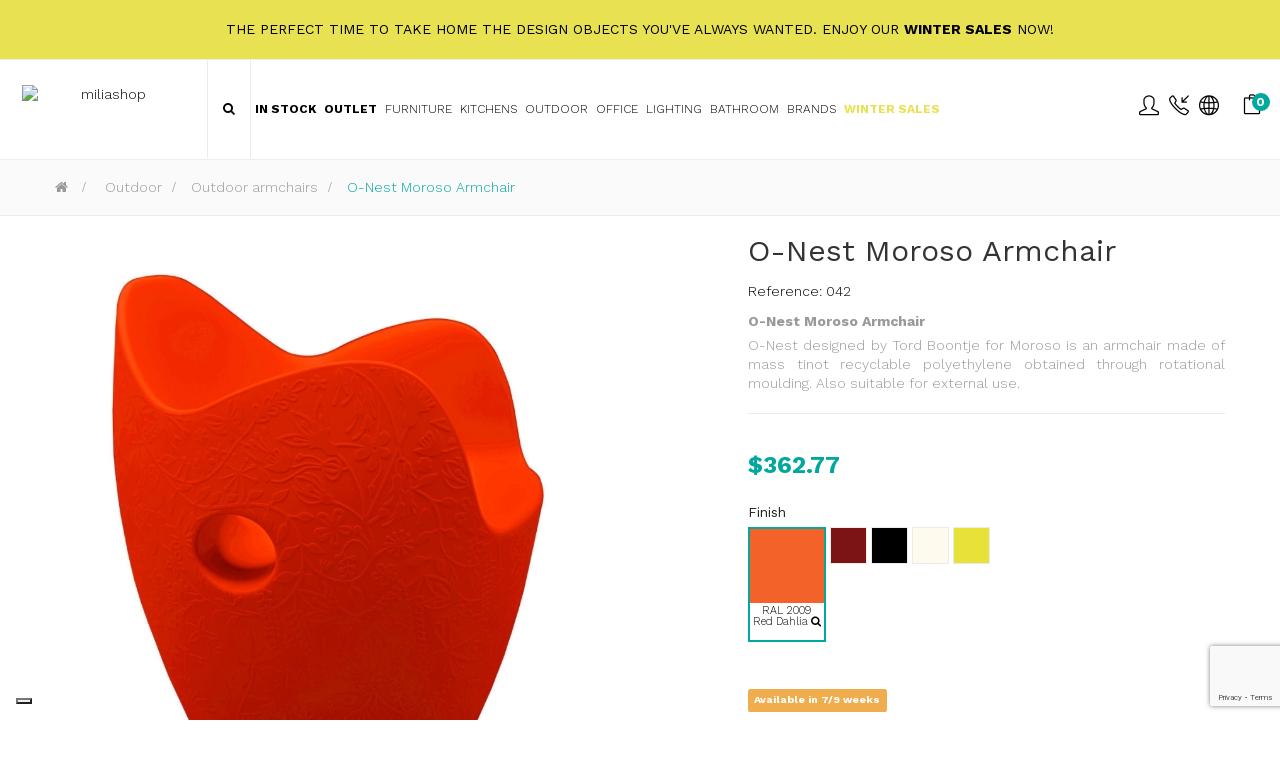

--- FILE ---
content_type: text/html; charset=utf-8
request_url: https://www.miliashop.com/en/outdoor-armchairs/962-o-nest-moroso-armchair.html
body_size: 28402
content:
<!DOCTYPE HTML>
<!--[if lt IE 7]> <html class="no-js lt-ie9 lt-ie8 lt-ie7" lang="en-us"><![endif]-->
<!--[if IE 7]><html class="no-js lt-ie9 lt-ie8 ie7" lang="en-us"><![endif]-->
<!--[if IE 8]><html class="no-js lt-ie9 ie8" lang="en-us"><![endif]-->
<!--[if gt IE 8]> <html class="no-js ie9" lang="en-us"><![endif]-->
<html lang="en-us"  class="skin4" >
	    
	<head>
		<meta charset="utf-8" />
		<title>O-Nest Moroso Armchair - Miliashop</title>

<script data-keepinline="true">
    var ajaxGetProductUrl = '//www.miliashop.com/en/module/cdc_googletagmanager/async';
    var ajaxShippingEvent = 1;
    var ajaxPaymentEvent = 1;

/* datalayer */
dataLayer = window.dataLayer || [];
    let cdcDatalayer = {"pageCategory":"product","event":"view_item","ecommerce":{"currency":"USD","items":[{"item_name":"O-Nest Moroso Armchair","item_id":"962","price":"362.77","price_tax_exc":"362.77","item_brand":"Moroso","item_category":"Outdoor","item_category2":"Outdoor armchairs","quantity":1}]},"google_tag_params":{"ecomm_pagetype":"product","ecomm_prodid":"962-7098863","ecomm_totalvalue":362.77,"ecomm_category":"Outdoor armchairs","ecomm_totalvalue_tax_exc":362.77}};
    dataLayer.push(cdcDatalayer);

/* call to GTM Tag */
(function(w,d,s,l,i){w[l]=w[l]||[];w[l].push({'gtm.start':
new Date().getTime(),event:'gtm.js'});var f=d.getElementsByTagName(s)[0],
j=d.createElement(s),dl=l!='dataLayer'?'&l='+l:'';j.async=true;j.src=
'https://www.googletagmanager.com/gtm.js?id='+i+dl;f.parentNode.insertBefore(j,f);
})(window,document,'script','dataLayer','GTM-K3HQD7Q');

/* async call to avoid cache system for dynamic data */
dataLayer.push({
  'event': 'datalayer_ready'
});
</script>
					<meta name="description" content="O-Nest Moroso Armchair
O-Nest designed by Tord Boontje for Moroso is an armchair made of mass tinot recyclable polyethylene obtained through rotational moulding. Also suitable for external use." />
							<meta name="keywords" content="o-nest,furniture,decor,design,lamps,chairs,shelves,cupboards,beds,mirrors,lighting,living room,kitchen,bedrooms,sofas" />
				<meta name="generator" content="PrestaShop" />
		<meta name="robots" content="index,follow" />
		<meta name="viewport" content="width=device-width, minimum-scale=0.25, maximum-scale=1.6, initial-scale=1.0" />		<meta name="apple-mobile-web-app-capable" content="yes" />
    
    
    									<link rel="stylesheet" href="https://www.miliashop.com/themes/leo_cool_stuff/cache/v_664_54ab3434439cc59c80d7af0c1f53647d_all.css" type="text/css" media="all" />
							<link rel="stylesheet" href="https://www.miliashop.com/themes/leo_cool_stuff/cache/v_664_a1ba586d7b1dd252147501ef9b91fb4c_print.css" type="text/css" media="print" />
										<script type="text/javascript">
var AdvancedEmailGuardData = {"meta":{"isGDPREnabled":true,"isLegacyOPCEnabled":false,"isLegacyMAModuleEnabled":true,"validationError":null},"settings":{"recaptcha":{"type":"v3","key":"6Lc0PuMqAAAAAMASjif8l2EAOJz0WZxi463-ju_l","forms":{"contact_us":{"size":"normal","align":"offset","offset":3},"register":{"size":"normal","align":"center","offset":1},"login":{"size":"normal","align":"center","offset":1},"reset_password":{"size":"normal","align":"center","offset":1},"quick_order":{"size":"normal","align":"center","offset":1},"newsletter":{"size":"normal","align":"left","offset":1},"write_review":{"size":"normal","align":"left","offset":1},"notify_when_in_stock":{"size":"normal","align":"left","offset":1},"send_to_friend":{"size":"normal","align":"left","offset":1}},"language":"shop","theme":"light","position":"bottomright","hidden":false,"deferred":false}},"context":{"ps":{"v17":false,"v17pc":false,"v17ch":false,"v16":true,"v161":true,"v15":false},"languageCode":"en","pageName":"product"},"trans":{"genericError":"An error occurred, please try again."}};
var CUSTOMIZE_TEXTFIELD = 1;
var FancyboxI18nClose = 'Close';
var FancyboxI18nNext = 'Next';
var FancyboxI18nPrev = 'Previous';
var PS_CATALOG_MODE = false;
var added_to_wishlist = 'The product was successfully added to your wishlist.';
var ajaxUrl = 'https://www.miliashop.com/en/module/mollie/ajax';
var ajax_allowed = true;
var ajaxsearch = false;
var allowBuyWhenOutOfStock = true;
var attribute_anchor_separator = '-';
var attributesCombinations = [{"id_attribute":"26256","id_attribute_group":"102","attribute":"ral_2009_red_dahlia","group":"finitura_moroso"},{"id_attribute":"26257","id_attribute_group":"102","attribute":"ral_3004_amaranto","group":"finitura_moroso"},{"id_attribute":"26259","id_attribute_group":"102","attribute":"ral_9004_black_ivy","group":"finitura_moroso"},{"id_attribute":"47389","attribute":"ral_9010_pure_white","id_attribute_group":"102","group":"finitura_moroso"},{"id_attribute":"72131","attribute":"pant396_cedrus","id_attribute_group":"102","group":"finitura_moroso"}];
var availableLaterValue = 'Available in 7/9 weeks';
var availableNowValue = 'Ready for shipment';
var baseDir = 'https://www.miliashop.com/';
var baseUri = 'https://www.miliashop.com/';
var blocksearch_type = 'top';
var blockwishlist_add = 'The product was successfully added to your wishlist';
var blockwishlist_remove = 'The product was successfully removed from your wishlist';
var blockwishlist_viewwishlist = 'View your wishlist';
var combinations = {"7098863":{"attributes_values":{"102":"RAL 2009 Red Dahlia"},"attributes":[26256],"price":0,"specific_price":{"id_specific_price":"106985098","id_specific_price_rule":"5138","id_cart":"0","id_product":"962","id_product_attribute":"0","id_shop":"1","id_shop_group":"0","id_currency":"0","id_country":"0","id_group":"0","id_customer":"0","price":"-1.000000","from_quantity":"1","reduction":"0.250000","reduction_tax":"0","reduction_type":"percentage","from":"0000-00-00 00:00:00","to":"0000-00-00 00:00:00","score":"48"},"ecotax":0,"weight":0,"quantity":0,"reference":"042","unit_impact":0,"minimal_quantity":"1","date_formatted":"","available_date":"","id_image":-1,"list":"'26256'"},"7098864":{"attributes_values":{"102":"RAL 3004 Amaranto"},"attributes":[26257],"price":0,"specific_price":{"id_specific_price":"106985098","id_specific_price_rule":"5138","id_cart":"0","id_product":"962","id_product_attribute":"0","id_shop":"1","id_shop_group":"0","id_currency":"0","id_country":"0","id_group":"0","id_customer":"0","price":483.6934,"from_quantity":"1","reduction":"0.250000","reduction_tax":"0","reduction_type":"percentage","from":"0000-00-00 00:00:00","to":"0000-00-00 00:00:00","score":"48"},"ecotax":0,"weight":0,"quantity":0,"reference":"042","unit_impact":0,"minimal_quantity":"1","date_formatted":"","available_date":"","id_image":-1,"list":"'26257'"},"7098865":{"attributes_values":{"102":"RAL 9004 Black Ivy"},"attributes":[26259],"price":0,"specific_price":{"id_specific_price":"106985098","id_specific_price_rule":"5138","id_cart":"0","id_product":"962","id_product_attribute":"0","id_shop":"1","id_shop_group":"0","id_currency":"0","id_country":"0","id_group":"0","id_customer":"0","price":483.6934,"from_quantity":"1","reduction":"0.250000","reduction_tax":"0","reduction_type":"percentage","from":"0000-00-00 00:00:00","to":"0000-00-00 00:00:00","score":"48"},"ecotax":0,"weight":0,"quantity":-2,"reference":"042","unit_impact":0,"minimal_quantity":"1","date_formatted":"","available_date":"","id_image":-1,"list":"'26259'"},"7098866":{"attributes_values":{"102":"RAL 9010 pure white"},"attributes":[47389],"price":0,"specific_price":{"id_specific_price":"106985098","id_specific_price_rule":"5138","id_cart":"0","id_product":"962","id_product_attribute":"0","id_shop":"1","id_shop_group":"0","id_currency":"0","id_country":"0","id_group":"0","id_customer":"0","price":483.6934,"from_quantity":"1","reduction":"0.250000","reduction_tax":"0","reduction_type":"percentage","from":"0000-00-00 00:00:00","to":"0000-00-00 00:00:00","score":"48"},"ecotax":0,"weight":0,"quantity":0,"reference":"042","unit_impact":0,"minimal_quantity":"1","date_formatted":"","available_date":"","id_image":-1,"list":"'47389'"},"7098867":{"attributes_values":{"102":"PANT.396 Cedrus"},"attributes":[72131],"price":0,"specific_price":{"id_specific_price":"106985098","id_specific_price_rule":"5138","id_cart":"0","id_product":"962","id_product_attribute":"0","id_shop":"1","id_shop_group":"0","id_currency":"0","id_country":"0","id_group":"0","id_customer":"0","price":483.6934,"from_quantity":"1","reduction":"0.250000","reduction_tax":"0","reduction_type":"percentage","from":"0000-00-00 00:00:00","to":"0000-00-00 00:00:00","score":"48"},"ecotax":0,"weight":0,"quantity":0,"reference":"042","unit_impact":0,"minimal_quantity":"1","date_formatted":"","available_date":"","id_image":-1,"list":"'72131'"}};
var combinationsFromController = {"7098863":{"attributes_values":{"102":"RAL 2009 Red Dahlia"},"attributes":[26256],"price":0,"specific_price":{"id_specific_price":"106985098","id_specific_price_rule":"5138","id_cart":"0","id_product":"962","id_product_attribute":"0","id_shop":"1","id_shop_group":"0","id_currency":"0","id_country":"0","id_group":"0","id_customer":"0","price":"-1.000000","from_quantity":"1","reduction":"0.250000","reduction_tax":"0","reduction_type":"percentage","from":"0000-00-00 00:00:00","to":"0000-00-00 00:00:00","score":"48"},"ecotax":0,"weight":0,"quantity":0,"reference":"042","unit_impact":0,"minimal_quantity":"1","date_formatted":"","available_date":"","id_image":-1,"list":"'26256'"},"7098864":{"attributes_values":{"102":"RAL 3004 Amaranto"},"attributes":[26257],"price":0,"specific_price":{"id_specific_price":"106985098","id_specific_price_rule":"5138","id_cart":"0","id_product":"962","id_product_attribute":"0","id_shop":"1","id_shop_group":"0","id_currency":"0","id_country":"0","id_group":"0","id_customer":"0","price":483.6934,"from_quantity":"1","reduction":"0.250000","reduction_tax":"0","reduction_type":"percentage","from":"0000-00-00 00:00:00","to":"0000-00-00 00:00:00","score":"48"},"ecotax":0,"weight":0,"quantity":0,"reference":"042","unit_impact":0,"minimal_quantity":"1","date_formatted":"","available_date":"","id_image":-1,"list":"'26257'"},"7098865":{"attributes_values":{"102":"RAL 9004 Black Ivy"},"attributes":[26259],"price":0,"specific_price":{"id_specific_price":"106985098","id_specific_price_rule":"5138","id_cart":"0","id_product":"962","id_product_attribute":"0","id_shop":"1","id_shop_group":"0","id_currency":"0","id_country":"0","id_group":"0","id_customer":"0","price":483.6934,"from_quantity":"1","reduction":"0.250000","reduction_tax":"0","reduction_type":"percentage","from":"0000-00-00 00:00:00","to":"0000-00-00 00:00:00","score":"48"},"ecotax":0,"weight":0,"quantity":-2,"reference":"042","unit_impact":0,"minimal_quantity":"1","date_formatted":"","available_date":"","id_image":-1,"list":"'26259'"},"7098866":{"attributes_values":{"102":"RAL 9010 pure white"},"attributes":[47389],"price":0,"specific_price":{"id_specific_price":"106985098","id_specific_price_rule":"5138","id_cart":"0","id_product":"962","id_product_attribute":"0","id_shop":"1","id_shop_group":"0","id_currency":"0","id_country":"0","id_group":"0","id_customer":"0","price":483.6934,"from_quantity":"1","reduction":"0.250000","reduction_tax":"0","reduction_type":"percentage","from":"0000-00-00 00:00:00","to":"0000-00-00 00:00:00","score":"48"},"ecotax":0,"weight":0,"quantity":0,"reference":"042","unit_impact":0,"minimal_quantity":"1","date_formatted":"","available_date":"","id_image":-1,"list":"'47389'"},"7098867":{"attributes_values":{"102":"PANT.396 Cedrus"},"attributes":[72131],"price":0,"specific_price":{"id_specific_price":"106985098","id_specific_price_rule":"5138","id_cart":"0","id_product":"962","id_product_attribute":"0","id_shop":"1","id_shop_group":"0","id_currency":"0","id_country":"0","id_group":"0","id_customer":"0","price":483.6934,"from_quantity":"1","reduction":"0.250000","reduction_tax":"0","reduction_type":"percentage","from":"0000-00-00 00:00:00","to":"0000-00-00 00:00:00","score":"48"},"ecotax":0,"weight":0,"quantity":0,"reference":"042","unit_impact":0,"minimal_quantity":"1","date_formatted":"","available_date":"","id_image":-1,"list":"'72131'"}};
var contentOnly = false;
var currency = {"id":4,"name":"Dollaro","iso_code":"USD","iso_code_num":"840","sign":"$","blank":"0","conversion_rate":"1.179740","deleted":"0","format":"1","decimals":"1","active":"1","prefix":"$ ","suffix":"","id_shop_list":null,"force_id":false};
var currencyBlank = 0;
var currencyFormat = 1;
var currencyRate = 1.17974;
var currencySign = '$';
var currentDate = '2026-01-18 06:04:34';
var customerGroupWithoutTax = false;
var customizationFields = false;
var customizationId = null;
var customizationIdMessage = 'Customization #';
var default_eco_tax = 0;
var delete_txt = 'Delete';
var displayDiscountPrice = '0';
var displayList = false;
var displayPrice = 0;
var doesntExist = 'This combination does not exist for this product. Please select another combination.';
var doesntExistNoMore = 'This product is no longer in stock';
var doesntExistNoMoreBut = 'with those attributes but is available with others.';
var ecotaxTax_rate = 0;
var fieldRequired = 'Please fill in all the required fields before saving your customization.';
var freeProductTranslation = 'Free!';
var freeShippingTranslation = 'Free shipping!';
var generated_date = 1768712674;
var groupReduction = 0;
var hasDeliveryAddress = false;
var highDPI = false;
var idDefaultImage = 5558;
var id_lang = 1;
var id_product = 962;
var img_dir = 'https://www.miliashop.com/themes/leo_cool_stuff/img/';
var img_prod_dir = 'https://www.miliashop.com/img/p/';
var img_ps_dir = 'https://www.miliashop.com/img/';
var instantsearch = false;
var isGuest = 0;
var isLogged = 0;
var isMobile = false;
var isPS17 = false;
var isTestMode = false;
var isoCode = 'en-us';
var jqZoomEnabled = false;
var loggin_required = 'You must be logged in to manage your wishlist.';
var maxQuantityToAllowDisplayOfLastQuantityMessage = 0;
var minimalQuantity = 0;
var mywishlist_url = 'https://www.miliashop.com/en/module/blockwishlist/mywishlist';
var noTaxForThisProduct = true;
var oosHookJsCodeFunctions = [];
var page_name = 'product';
var priceDisplayMethod = 0;
var priceDisplayPrecision = 2;
var productAvailableForOrder = true;
var productBasePriceTaxExcl = 483.6934;
var productBasePriceTaxExcluded = 483.6934;
var productBasePriceTaxIncl = 483.6934;
var productHasAttributes = true;
var productPrice = 362.77005;
var productPriceTaxExcluded = 483.6934;
var productPriceTaxIncluded = 483.6934;
var productPriceWithoutReduction = 483.6934;
var productReference = 'NN0042';
var productShowPrice = true;
var productUnitPriceRatio = 0;
var product_fileButtonHtml = 'Choose File';
var product_fileDefaultHtml = 'No file selected';
var product_specific_price = {"id_specific_price":"106985098","id_specific_price_rule":"5138","id_cart":"0","id_product":"962","id_product_attribute":"0","id_shop":"1","id_shop_group":"0","id_currency":"0","id_country":"0","id_group":"0","id_customer":"0","price":483.6934,"from_quantity":"1","reduction":"0.250000","reduction_tax":"0","reduction_type":"percentage","from":"0000-00-00 00:00:00","to":"0000-00-00 00:00:00","score":"48"};
var profileId = 'pfl_ECesVAZiHh';
var quantitiesDisplayAllowed = true;
var quantityAvailable = -2;
var quickView = false;
var reduction_percent = 25;
var reduction_price = 0;
var removingLinkText = 'remove this product from my cart';
var roundMode = 2;
var sharing_img = 'https://www.miliashop.com/5558/o-nest-moroso-armchair.jpg';
var sharing_name = 'O-Nest Moroso Armchair';
var sharing_url = 'https://www.miliashop.com/en/outdoor-armchairs/962-o-nest-moroso-armchair.html';
var specific_currency = false;
var specific_price = 483.6934;
var static_token = 'cbb817fac76dad2cd6ab33e70f984e99';
var stock_management = 1;
var taxRate = 0;
var toBeDetermined = 'To be determined';
var token = 'cbb817fac76dad2cd6ab33e70f984e99';
var upToTxt = 'Up to';
var uploading_in_progress = 'Uploading in progress, please be patient.';
var usingSecureMode = true;
var vncfc_fc_url = 'https://www.miliashop.com/en/module/vatnumbercleaner/vncfc?';
var wishlistProductsIds = false;
</script>

						<script type="text/javascript" src="/js/jquery/jquery-1.11.0.min.js"></script>
						<script type="text/javascript" src="/js/jquery/jquery-migrate-1.2.1.min.js"></script>
						<script type="text/javascript" src="/js/jquery/plugins/jquery.easing.js"></script>
						<script type="text/javascript" src="/js/tools.js"></script>
						<script type="text/javascript" src="/themes/leo_cool_stuff/js/global.js"></script>
						<script type="text/javascript" src="/themes/leo_cool_stuff/js/autoload/10-bootstrap.min.js"></script>
						<script type="text/javascript" src="/themes/leo_cool_stuff/js/autoload/15-jquery.total-storage.min.js"></script>
						<script type="text/javascript" src="/themes/leo_cool_stuff/js/autoload/15-jquery.uniform-modified.js"></script>
						<script type="text/javascript" src="/modules/nexixpay/views/js/front_xpay.js"></script>
						<script type="text/javascript" src="/modules/nexixpay/views/js/pagodil-sticker.min.js"></script>
						<script type="text/javascript" src="https://js.mollie.com/v1/mollie.js"></script>
						<script type="text/javascript" src="/modules/mollie/views/js/front/mollie_iframe_16.js"></script>
						<script type="text/javascript" src="/modules/mollie/views/js/front/mollie_payment_method_click_lock_16.js"></script>
						<script type="text/javascript" src="/modules/mollie/views/js/front/mollie_error_handle.js"></script>
						<script type="text/javascript" src="/modules/mollie/views/js/apple_payment.js"></script>
						<script type="text/javascript" src="/modules/mollie/views/js/front/payment_fee.js"></script>
						<script type="text/javascript" src="/js/jquery/plugins/fancybox/jquery.fancybox.js"></script>
						<script type="text/javascript" src="/js/jquery/plugins/jquery.idTabs.js"></script>
						<script type="text/javascript" src="/js/jquery/plugins/jquery.scrollTo.js"></script>
						<script type="text/javascript" src="/js/jquery/plugins/jquery.serialScroll.js"></script>
						<script type="text/javascript" src="/js/jquery/plugins/bxslider/jquery.bxslider.js"></script>
						<script type="text/javascript" src="/themes/leo_cool_stuff/js/product.js"></script>
						<script type="text/javascript" src="/modules/vatnumbercleaner/views/js/verif_fo.js"></script>
						<script type="text/javascript" src="/modules/socialsharing/js/socialsharing.js"></script>
						<script type="text/javascript" src="/themes/leo_cool_stuff/js/modules/blockcart/ajax-cart.js"></script>
						<script type="text/javascript" src="/themes/leo_cool_stuff/js/tools/treeManagement.js"></script>
						<script type="text/javascript" src="/themes/leo_cool_stuff/js/modules/blockwishlist/js/ajax-wishlist.js"></script>
						<script type="text/javascript" src="/modules/appagebuilder/views/js/waypoints.min.js"></script>
						<script type="text/javascript" src="/modules/appagebuilder/views/js/instafeed.min.js"></script>
						<script type="text/javascript" src="/modules/appagebuilder/views/js/jquery.stellar.js"></script>
						<script type="text/javascript" src="/modules/appagebuilder/views/js/owl.carousel.js"></script>
						<script type="text/javascript" src="/modules/appagebuilder/views/js/jquery.fullPage.js"></script>
						<script type="text/javascript" src="/modules/appagebuilder/views/js/script.js"></script>
						<script type="text/javascript" src="/modules/leoslideshow/views/js/iView/raphael-min.js"></script>
						<script type="text/javascript" src="/modules/leoslideshow/views/js/iView/iview.js"></script>
						<script type="text/javascript" src="/modules/cdc_googletagmanager/views/js/ajaxdatalayer.js"></script>
						<script type="text/javascript" src="/modules/quantitydiscountpro/views/js/qdp.js"></script>
						<script type="text/javascript" src="/modules/advancedemailguard/views/js/front.js"></script>
						<meta property="og:type" content="product" />
<meta property="og:url" content="https://www.miliashop.com/en/outdoor-armchairs/962-o-nest-moroso-armchair.html" />
<meta property="og:title" content="O-Nest Moroso Armchair - Miliashop" />
<meta property="og:site_name" content="Miliashop" />
<meta property="og:description" content="O-Nest Moroso Armchair
O-Nest designed by Tord Boontje for Moroso is an armchair made of mass tinot recyclable polyethylene obtained through rotational moulding. Also suitable for external use." />
<meta property="og:image" content="https://www.miliashop.com/5558-large_default/o-nest-moroso-armchair.jpg" />
<!-- 777 -->






<script defer type="text/javascript">/*
 *
 *  2007-2022 PayPal
 *
 *  NOTICE OF LICENSE
 *
 *  This source file is subject to the Academic Free License (AFL 3.0)
 *  that is bundled with this package in the file LICENSE.txt.
 *  It is also available through the world-wide-web at this URL:
 *  http://opensource.org/licenses/afl-3.0.php
 *  If you did not receive a copy of the license and are unable to
 *  obtain it through the world-wide-web, please send an email
 *  to license@prestashop.com so we can send you a copy immediately.
 *
 *  DISCLAIMER
 *
 *  Do not edit or add to this file if you wish to upgrade PrestaShop to newer
 *  versions in the future. If you wish to customize PrestaShop for your
 *  needs please refer to http://www.prestashop.com for more information.
 *
 *  @author 2007-2022 PayPal
 *  @author 202 ecommerce <tech@202-ecommerce.com>
 *  @copyright PayPal
 *  @license http://opensource.org/licenses/osl-3.0.php Open Software License (OSL 3.0)
 *
 */


    

function updateFormDatas()
{
	var nb = $('#quantity_wanted').val();
	var id = $('#idCombination').val();

	$('.paypal_payment_form input[name=quantity]').val(nb);
	$('.paypal_payment_form input[name=id_p_attr]').val(id);
}
	
$(document).ready( function() {
    
		var baseDirPP = baseDir.replace('http:', 'https:');
		
	if($('#in_context_checkout_enabled').val() != 1)
	{
        $(document).on('click','#payment_paypal_express_checkout', function() {
			$('#paypal_payment_form_cart').submit();
			return false;
		});
	}


	var jquery_version = $.fn.jquery.split('.');
	if(jquery_version[0]>=1 && jquery_version[1] >= 7)
	{
		$('body').on('submit',".paypal_payment_form", function () {
			updateFormDatas();
		});
	}
	else {
		$('.paypal_payment_form').live('submit', function () {
			updateFormDatas();
		});
	}

	function displayExpressCheckoutShortcut() {
		var id_product = $('input[name="id_product"]').val();
		var id_product_attribute = $('input[name="id_product_attribute"]').val();
		$.ajax({
			type: "GET",
			url: baseDirPP+'/modules/paypal/express_checkout/ajax.php',
			data: { get_qty: "1", id_product: id_product, id_product_attribute: id_product_attribute },
			cache: false,
			success: function(result) {
				if (result == '1') {
					$('#container_express_checkout').slideDown();
				} else {
					$('#container_express_checkout').slideUp();
				}
				return true;
			}
		});
	}

	$('select[name^="group_"]').change(function () {
		setTimeout(function(){displayExpressCheckoutShortcut()}, 500);
	});

	$('.color_pick').click(function () {
		setTimeout(function(){displayExpressCheckoutShortcut()}, 500);
	});

    if($('body#product').length > 0) {
        setTimeout(function(){displayExpressCheckoutShortcut()}, 500);
    }
	
	
			

	var modulePath = 'modules/paypal';
	var subFolder = '/integral_evolution';

	var fullPath = baseDirPP + modulePath + subFolder;
	var confirmTimer = false;
		
	if ($('form[target="hss_iframe"]').length == 0) {
		if ($('select[name^="group_"]').length > 0)
			displayExpressCheckoutShortcut();
		return false;
	} else {
		checkOrder();
	}

	function checkOrder() {
		if(confirmTimer == false)
			confirmTimer = setInterval(getOrdersCount, 1000);
	}

	});


</script>  <!-- START OF DOOFINDER SCRIPT -->
  <script>
var doofinder_script ='//cdn.doofinder.com/media/js/doofinder-fullscreen.6.latest.min.js';
(function(d,t){var f=d.createElement(t),s=d.getElementsByTagName(t)[0];f.async=1;
f.src=('https:'==location.protocol?'https:':'http:')+doofinder_script;
f.setAttribute('charset','utf-8');
s.parentNode.insertBefore(f,s)}(document,'script'));

var dfFullscreenLayers = [{
  "hashid": "cf518a4fc64ed58ed14863348a5bae18",
  "zone": "eu1",
  "display": {
    "lang": "en"
  },
  "toggleInput": "#search_query_top"
}];
</script>
  <!-- END OF DOOFINDER SCRIPT -->

  <!-- START OF DOOFINDER CSS -->
  <style type="text/css">
#doofinder-results #doofinderLogo{

    display: none !important;

}
</style>
  <!-- END OF DOOFINDER CSS -->
  <!-- TO REGISTER CLICKS -->
<script>
  var dfProductLinks = [];
  var dfLinks = Object.keys(dfProductLinks);
  var doofinderAppendAfterBanner = "none";
</script>  
  <!-- END OF TO REGISTER CLICKS -->
<!-- Facebook Product Ad Module by BusinessTech - Start Facebook Pixel Code -->
	
	<script>
		!function(f,b,e,v,n,t,s){if(f.fbq)return;n=f.fbq=function(){n.callMethod?
			n.callMethod.apply(n,arguments):n.queue.push(arguments)};if(!f._fbq)f._fbq=n;
			n.push=n;n.loaded=!0;n.version='2.0';n.queue=[];t=b.createElement(e);t.async=!0;
			t.src=v;s=b.getElementsByTagName(e)[0];s.parentNode.insertBefore(t,s)
		}(window, document,'script','https://connect.facebook.net/en_US/fbevents.js');

					fbq('consent', 'grant');
		
		fbq('init', '721553085346427');
		fbq('track', 'PageView');

		

				
		fbq('track', 'ViewContent', {
			
							content_type : 'product',
							content_ids : ['EN962'],
							value : 362.77,
							currency : 'USD',
							content_name : 'O-Nest Moroso Armchair',
							content_category : 'Outdoor armchairs'						
		});
		
				
	</script>
	<noscript><img height="1" width="1" style="display:none" src="https://www.facebook.com/tr?id=721553085346427&ev=PageView&noscript=1"/></noscript>
	

	<!-- manage the click event on the wishlist and the add to cart -->
		<script type="text/javascript" src="/modules/facebookproductad/views/js/pixel.js"></script>
	<script type="text/javascript">

		var oPixelFacebook = new oPixelFacebook();

		oPixelFacebook.addToCart({"content_name":"O-Nest Moroso Armchair","content_category":"Outdoor armchairs","content_ids":"['EN962']","content_type":"product","value":427.9742798,"currency":"USD"}, 'p[id="add_to_cart"]');oPixelFacebook.addToWishList({"content_name":"'O-Nest Moroso Armchair'","content_category":"'Outdoor armchairs'","content_ids":"['EN962']","content_type":"'product'","value":427.9742798,"currency":"'USD'"}, 'a[id="wishlist_button_nopop"]');

	</script>
	<!-- Facebook Product Ad Module by BusinessTech - End Facebook Pixel Code -->



<script type="text/javascript" data-keepinline="true">
    var trustpilot_script_url = 'https://invitejs.trustpilot.com/tp.min.js';
    var trustpilot_key = 'P69kBIROmWdePSKF';
    var trustpilot_widget_script_url = '//widget.trustpilot.com/bootstrap/v5/tp.widget.bootstrap.min.js';
    var trustpilot_integration_app_url = 'https://ecommscript-integrationapp.trustpilot.com';
    var trustpilot_preview_css_url = '//ecommplugins-scripts.trustpilot.com/v2.1/css/preview.min.css';
    var trustpilot_preview_script_url = '//ecommplugins-scripts.trustpilot.com/v2.1/js/preview.min.js';
    var trustpilot_ajax_url = 'https://www.miliashop.com/en/module/trustpilot/trustpilotajax';
    var user_id = '0';
    var trustpilot_trustbox_settings = {"trustboxes":[{"enabled":"enabled","snippet":"[base64]","customizations":"[base64]","defaults":"[base64]","page":"product","position":"after","corner":"top: #{Y}px; left: #{X}px;","paddingx":"0","paddingy":"0","zindex":"1000","clear":"both","xpaths":"WyJpZChcImltYWdlLWZvcm1fNTU5ODg3MzU4NDg2NDQyNlwiKSIsIi8vRElWW0BjbGFzcz1cImJsb2NrICBBcEltYWdlXCJdIiwiL0hUTUxbMV0vQk9EWVsxXS9TRUNUSU9OWzFdL0ZPT1RFUlsxXS9ESVZbMV0vRElWWzFdL0RJVls1XS9ESVZbMV0iXQ==","sku":"TRUSTPILOT_SKU_VALUE_962,NN0042,TRUSTPILOT_SKU_VALUE_7098863,042,TRUSTPILOT_SKU_VALUE_7098864,TRUSTPILOT_SKU_VALUE_7098865,TRUSTPILOT_SKU_VALUE_7098866,TRUSTPILOT_SKU_VALUE_7098867","name":"O-Nest Moroso Armchair","widgetName":"Mini","repeatable":false,"uuid":"c279787b-c17c-5722-6404-9991380582e9","error":null,"repeatXpath":{"xpathById":{"prefix":"","suffix":""},"xpathFromRoot":{"prefix":"","suffix":""}},"width":"60%","height":"150px","locale":"en-US","theme":"dark"},{"enabled":"enabled","snippet":"[base64]","customizations":"[base64]","defaults":"[base64]","page":"product","position":"after","corner":"top: #{Y}px; left: #{X}px;","paddingx":"0","paddingy":"0","zindex":"1000","clear":"both","xpaths":"[base64]","sku":"TRUSTPILOT_SKU_VALUE_962,NN0042,TRUSTPILOT_SKU_VALUE_7098863,042,TRUSTPILOT_SKU_VALUE_7098864,TRUSTPILOT_SKU_VALUE_7098865,TRUSTPILOT_SKU_VALUE_7098866,TRUSTPILOT_SKU_VALUE_7098867","name":"O-Nest Moroso Armchair","widgetName":"Micro Combo","repeatable":false,"uuid":"e04d265f-324b-948e-633a-39609f372988","error":null,"repeatXpath":{"xpathById":{"prefix":"","suffix":""},"xpathFromRoot":{"prefix":"","suffix":""}},"width":"100%","height":"20px","locale":"en-US"}],"activeTrustbox":0,"pageUrls":{"landing":"https:\/\/www.miliashop.com\/it\/","category":"https:\/\/www.miliashop.com\/it\/51-arredamento","product":"https:\/\/www.miliashop.com\/it\/poltrone\/57-lc3-poltrona-cassina.html"}};
</script>
<script type="text/javascript" src="/modules/trustpilot/views/js/tp_register.min.js"></script>
<script type="text/javascript" src="/modules/trustpilot/views/js/tp_trustbox.min.js"></script>
<script type="text/javascript" src="/modules/trustpilot/views/js/tp_preview.min.js"></script>
<style>
    .miliashop-prive{
		  display: none !important;
	  }
</style><script type="text/javascript">
var _iub = _iub || [];
_iub.csConfiguration = {"askConsentAtCookiePolicyUpdate":true,"countryDetection":true,"enableFadp":true,"enableLgpd":true,"enableUspr":true,"floatingPreferencesButtonDisplay":"bottom-left","lgpdAppliesGlobally":false,"perPurposeConsent":true,"siteId":3275860,"whitelabel":false,"cookiePolicyId":37897352,"lang":"en", "banner":{ "acceptButtonCaptionColor":"#FFFFFF","acceptButtonColor":"#0073CE","acceptButtonDisplay":true,"backgroundColor":"#FFFFFF","backgroundOverlay":true,"closeButtonDisplay":false,"customizeButtonCaptionColor":"#4D4D4D","customizeButtonColor":"#DADADA","customizeButtonDisplay":true,"explicitWithdrawal":true,"listPurposes":true,"position":"bottom","rejectButtonCaptionColor":"#FFFFFF","rejectButtonColor":"#0073CE","rejectButtonDisplay":true,"textColor":"#000000" }};
</script>
<script type="text/javascript" src="https://cs.iubenda.com/autoblocking/3275860.js"></script>
<script type="text/javascript" src="//cdn.iubenda.com/cs/gpp/stub.js"></script>
<script type="text/javascript" src="//cdn.iubenda.com/cs/iubenda_cs.js" charset="UTF-8" async></script>
            
		        
		                
				                
				<link rel="stylesheet" href="https://fonts.googleapis.com/css?family=Open+Sans:300,800,600&amp;subset=latin,latin-ext" type="text/css" media="all" />
		<link href='https://fonts.googleapis.com/css?family=Work+Sans:300,400,700' rel='stylesheet' type='text/css'>
		<!--[if IE 8]>
		<script src="https://oss.maxcdn.com/libs/html5shiv/3.7.0/html5shiv.js"></script>
		<script src="https://oss.maxcdn.com/libs/respond.js/1.3.0/respond.min.js"></script>
		<![endif]-->
        
        <link rel="stylesheet" href="https://www.miliashop.com/themes/leo_cool_stuff/css/simple-line/simple-line-icons.css">
        <link rel="stylesheet" href="https://www.miliashop.com/themes/leo_cool_stuff/css/custom.css">
		<script src="https://www.google.com/recaptcha/api.js?render=6Lc0PuMqAAAAAMASjif8l2EAOJz0WZxi463-ju_l"></script>
      <!--  <script src='https://www.google.com/recaptcha/api.js'></script> -->
		
        
        <!-- START OF DOOFINDER CSS -->
  <style type="text/css">


.doofinderLogo{

    display: none !important;

}

.df-fullscreen .df-term[data-selected]{
	background-color:#02a89e !important;
	border:#02a89e !important;
}

.df-fullscreen .df-icon--close:active svg, .df-fullscreen .df-icon--close:focus svg, .df-fullscreen .df-icon--close:hover svg{
	color:#02a89e !important;
	fill:#02a89e !important;
}
	  
	  

	  
	
	  
	  
	  
	  
</style>
  <!-- END OF DOOFINDER CSS -->
  
	</head>
	<body id="product" class="product product-962 product-o-nest-moroso-armchair category-56 category-outdoor-armchairs hide-left-column hide-right-column lang_en  fullwidth keep-header header-default">

<!-- Google Tag Manager (noscript) -->
<noscript><iframe src="https://www.googletagmanager.com/ns.html?id=GTM-K3HQD7Q"
height="0" width="0" style="display:none;visibility:hidden"></iframe></noscript>
<!-- End Google Tag Manager (noscript) -->

    



      <!--  ClickCease.com tracking-->
      <script type='text/javascript'>var script = document.createElement('script');
      script.async = true; script.type = 'text/javascript';
      var target = 'https://www.clickcease.com/monitor/stat.js';
      script.src = target;var elem = document.head;elem.appendChild(script);
      </script>
      <noscript>
      <a href='https://www.clickcease.com' rel='nofollow'><img src='https://monitor.clickcease.com' alt='ClickCease'/></a>
      </noscript>
      <!--  ClickCease.com tracking-->



							<section id="page" data-column="col-xs-6 col-sm-4 col-md-3" data-type="grid">
			<!-- Header -->
			<header id="header" class="header-center">
				<section class="header-container">
																									<div id="topbar">
													<div class="container">
																<!-- @file modules\appagebuilder\views\templates\hook\ApRow -->
    <div        class="row ApRow "
	                        style=""        >
        
                            <!-- @file modules\appagebuilder\views\templates\hook\ApColumn -->
<div    class="col-lg-12 col-md-12 col-sm-12 col-xs-12 col-sp-12 ApColumn "
		    >
                <!-- @file modules\appagebuilder\views\templates\hook\ApGeneral -->
<div 
    class="ApHtml block">
	
    	<div class="block_content">
					<!--<h5 style="color:black;">Fall Sales: <strong>20%</strong> off with code <strong>FALL20</strong> - Get it now! The discounts continue... discover our <a href="/23652-outlet" style="color:#111"><strong>OUTLET</strong></a> section</h5>--><h5 style="color:black;">The perfect time to take home the design objects you've always wanted. Enjoy our <a href="/21838-winter-sales" style="color:black"> <strong> WINTER SALES</strong> </a>now!</h5>
			</div>
	
</div>
    </div>
            </div>

													</div>
											</div>
										<div id="header-main" class="header-left">
													<!-- @file modules\appagebuilder\views\templates\hook\ApRow -->
    <div        class="row ApRow "
	                        style=""        >
        
                            <!-- @file modules\appagebuilder\views\templates\hook\ApColumn -->
<div    class="header-logo col-lg-2 col-md-2 col-sm-4 col-xs-4 col-sp-4 ApColumn "
		    >
                 
<!-- @file modules\appagebuilder\views\templates\hook\ApImage -->
<div id="image-form_6283843202070132" class="block text-center ApImage">
	
                    <a href="/" >
                <img src="/themes/leo_cool_stuff/img/modules/appagebuilder/images/logo-new-milia.png" class="img-responsive "
                                    title=""
            alt="miliashop"
	    style=" width:90%; 
			height:auto" />

                </a>
            	
        </div>

    </div><!-- @file modules\appagebuilder\views\templates\hook\ApColumn -->
<div id="menucentrale"    class="col-lg-8 col-md-8 col-sm-2 col-xs-2 col-sp-2-4 ApColumn "
		    >
                <!-- @file modules\appagebuilder\views\templates\hook\ApModule -->

<!-- Block search module TOP -->
<div id="search_block_top">
	<form id="searchbox" method="get" action="//www.miliashop.com/en/search" >
		<input type="hidden" name="controller" value="search" />
		<input type="hidden" name="orderby" value="position" />
		<input type="hidden" name="orderway" value="desc" />
		<input class="search_query form-control" type="text" id="search_query_top" name="search_query" placeholder="Search" value="" />
		<button type="submit" name="submit_search" class="btn btn-outline-inverse fa fa-search">&nbsp;</button> 
	</form>
</div>
<!-- /Block search module TOP -->
<!-- @file modules\appagebuilder\views\templates\hook\ApGeneral -->
<div 
    class="ApRawHtml block btn_search">
	
                <p><a id="click_show_search" class=" fa fa-search"></a></p>
    	
</div><!-- @file modules\appagebuilder\views\templates\hook\ApModule -->

<div id="leo-megamenu" class="clearfix">
<nav id="cavas_menu"  class="sf-contener leo-megamenu">
    <div class="" role="navigation">
    <!-- Brand and toggle get grouped for better mobile display -->
        <div class="navbar-header">
            <button type="button" class="navbar-toggle btn-outline-inverse" data-toggle="collapse" data-target=".navbar-ex1-collapse">
                <span class="sr-only">Toggle navigation</span>
                <span class="fa fa-bars"></span>
            </button>
        </div>
        <!-- Collect the nav links, forms, and other content for toggling -->
        <div id="leo-top-menu" class="collapse navbar-collapse navbar-ex1-collapse">
            <ul class="nav navbar-nav megamenu"><li class="home" >
						<a href="https://www.miliashop.com/en/" target="_self" class="has-category class-545"><span class="hasicon menu-icon-class"><span class="fa fa-home"></span></span></a></li><li class="miliashop-prive" >
						<a href="https://www.miliashop.com/en/21949-miliashop-prive" target="_self" class="has-category class-545"><span class="hasicon menu-icon-class"><span class="icon-badge"></span><span class="menu-title">Privè</span></span></a></li><li class="stock-menu parent dropdown  " >
                    <a href="https://www.miliashop.com/en/166-in-stock" class="dropdown-toggle has-category" data-toggle="dropdown" target="_self"><span class="menu-title">In Stock</span><b class="caret"></b></a><div class="dropdown-sub dropdown-menu"  style="width:850px" ><div class="dropdown-menu-inner"><div class="row"><div class="mega-col col-sm-12" > <div class="mega-col-inner colonne4"><div class="leo-widget">
<div class="widget-subcategories">
		<div class="widget-inner">
		<div class="menu-title">
			<a href="https://www.miliashop.com/en/166-in-stock" title="In Stock" class="img">
				In Stock 
			</a>
		</div>
		<ul>
							<li class="clearfix">
					<a href="https://www.miliashop.com/en/168-lighting" title="Lighting" class="img">
						Lighting 
					</a>
				</li>
							<li class="clearfix">
					<a href="https://www.miliashop.com/en/169-sofas" title="Sofas" class="img">
						Sofas 
					</a>
				</li>
							<li class="clearfix">
					<a href="https://www.miliashop.com/en/170-armchairs" title="Armchairs" class="img">
						Armchairs 
					</a>
				</li>
							<li class="clearfix">
					<a href="https://www.miliashop.com/en/326-chairs" title="Chairs" class="img">
						Chairs 
					</a>
				</li>
							<li class="clearfix">
					<a href="https://www.miliashop.com/en/208-stools-poufs" title="Stools &amp; Poufs" class="img">
						Stools &amp; Poufs 
					</a>
				</li>
							<li class="clearfix">
					<a href="https://www.miliashop.com/en/21187-benches" title="Benches" class="img">
						Benches 
					</a>
				</li>
							<li class="clearfix">
					<a href="https://www.miliashop.com/en/201-beds" title="Beds" class="img">
						Beds 
					</a>
				</li>
							<li class="clearfix">
					<a href="https://www.miliashop.com/en/328-chest-of-drawers" title="Chest of Drawers" class="img">
						Chest of Drawers 
					</a>
				</li>
							<li class="clearfix">
					<a href="https://www.miliashop.com/en/327-bedside-cabinets" title="Bedside Cabinets" class="img">
						Bedside Cabinets 
					</a>
				</li>
							<li class="clearfix">
					<a href="https://www.miliashop.com/en/329-dressing-tables-console" title="Dressing Tables &amp; Console" class="img">
						Dressing Tables &amp; Console 
					</a>
				</li>
							<li class="clearfix">
					<a href="https://www.miliashop.com/en/171-tables" title="Tables" class="img">
						Tables 
					</a>
				</li>
							<li class="clearfix">
					<a href="https://www.miliashop.com/en/325-small-tables" title="Small tables" class="img">
						Small tables 
					</a>
				</li>
							<li class="clearfix">
					<a href="https://www.miliashop.com/en/203-writing-desks" title="Writing desks" class="img">
						Writing desks 
					</a>
				</li>
							<li class="clearfix">
					<a href="https://www.miliashop.com/en/202-bookshelves" title="Bookshelves" class="img">
						Bookshelves 
					</a>
				</li>
							<li class="clearfix">
					<a href="https://www.miliashop.com/en/330-wardrobes" title="Wardrobes" class="img">
						Wardrobes 
					</a>
				</li>
							<li class="clearfix">
					<a href="https://www.miliashop.com/en/377-living-area-systems" title="Living area systems" class="img">
						Living area systems 
					</a>
				</li>
							<li class="clearfix">
					<a href="https://www.miliashop.com/en/21172-sleeping-night-systems" title="Sleeping night systems" class="img">
						Sleeping night systems 
					</a>
				</li>
							<li class="clearfix">
					<a href="https://www.miliashop.com/en/300-storage-units" title="Storage units" class="img">
						Storage units 
					</a>
				</li>
							<li class="clearfix">
					<a href="https://www.miliashop.com/en/209-mirrors" title="Mirrors" class="img">
						Mirrors 
					</a>
				</li>
							<li class="clearfix">
					<a href="https://www.miliashop.com/en/211-rugs" title="Rugs" class="img">
						Rugs 
					</a>
				</li>
							<li class="clearfix">
					<a href="https://www.miliashop.com/en/210-vases" title="Vases" class="img">
						Vases 
					</a>
				</li>
							<li class="clearfix">
					<a href="https://www.miliashop.com/en/172-accessories" title="Accessories" class="img">
						Accessories 
					</a>
				</li>
							<li class="clearfix">
					<a href="https://www.miliashop.com/en/376-slicers" title="Slicers" class="img">
						Slicers 
					</a>
				</li>
							<li class="clearfix">
					<a href="https://www.miliashop.com/en/289-kitchens" title="Kitchens" class="img">
						Kitchens 
					</a>
				</li>
							<li class="clearfix">
					<a href="https://www.miliashop.com/en/297-bathrooms" title="Bathrooms" class="img">
						Bathrooms 
					</a>
				</li>
							<li class="clearfix">
					<a href="https://www.miliashop.com/en/22718-mattresses" title="Mattresses" class="img">
						Mattresses 
					</a>
				</li>
							<li class="clearfix">
					<a href="https://www.miliashop.com/en/22719-cushions" title="Cushions" class="img">
						Cushions 
					</a>
				</li>
							<li class="clearfix">
					<a href="https://www.miliashop.com/en/22728-kids" title="Kids" class="img">
						Kids 
					</a>
				</li>
							<li class="clearfix">
					<a href="https://www.miliashop.com/en/200-outdoor" title="Outdoor" class="img">
						Outdoor 
					</a>
				</li>
			
		</ul>
	</div>
</div>
 </div></div></div></div></div></div></li><li class="stock-menu" >
						<a href="https://www.miliashop.com/en/23652-outlet" target="_self" class="has-category class-545"><span class="menu-title">Outlet</span></a></li><li class=" parent dropdown aligned-fullwidth " >
                    <a href="https://www.miliashop.com/en/51-furniture" class="dropdown-toggle has-category" data-toggle="dropdown" target="_self"><span class="menu-title">Furniture</span><b class="caret"></b></a><div class="dropdown-sub dropdown-menu"  style="width:850px" ><div class="dropdown-menu-inner"><div class="row"><div class="mega-col col-sm-12" > <div class="mega-col-inner colonne4"><div class="leo-widget">
<div class="widget-subcategories">
		<div class="widget-inner">
		<div class="menu-title">
			<a href="https://www.miliashop.com/en/51-furniture" title="Furniture" class="img">
				Furniture 
			</a>
		</div>
		<ul>
							<li class="clearfix">
					<a href="https://www.miliashop.com/en/98-tables" title="Tables" class="img">
						Tables 
					</a>
				</li>
							<li class="clearfix">
					<a href="https://www.miliashop.com/en/365-game-tables" title="Game tables" class="img">
						Game tables 
					</a>
				</li>
							<li class="clearfix">
					<a href="https://www.miliashop.com/en/36-coffee-table" title="Coffee tables" class="img">
						Coffee tables 
					</a>
				</li>
							<li class="clearfix">
					<a href="https://www.miliashop.com/en/43-sofas" title="Sofas" class="img">
						Sofas 
					</a>
				</li>
							<li class="clearfix">
					<a href="https://www.miliashop.com/en/123-sofa-beds" title="Sofa beds" class="img">
						Sofa beds 
					</a>
				</li>
							<li class="clearfix">
					<a href="https://www.miliashop.com/en/35-chair" title="Chairs " class="img">
						Chairs  
					</a>
				</li>
							<li class="clearfix">
					<a href="https://www.miliashop.com/en/74-armchairs" title="Armchairs" class="img">
						Armchairs 
					</a>
				</li>
							<li class="clearfix">
					<a href="https://www.miliashop.com/en/333-easy-chairs" title="Easy chairs" class="img">
						Easy chairs 
					</a>
				</li>
							<li class="clearfix">
					<a href="https://www.miliashop.com/en/331-chaise-longue" title="Chaise Longue" class="img">
						Chaise Longue 
					</a>
				</li>
							<li class="clearfix">
					<a href="https://www.miliashop.com/en/332-dormeuse" title="Dormeuse" class="img">
						Dormeuse 
					</a>
				</li>
							<li class="clearfix">
					<a href="https://www.miliashop.com/en/115-benches" title="Benches" class="img">
						Benches 
					</a>
				</li>
							<li class="clearfix">
					<a href="https://www.miliashop.com/en/99-stools" title="Stools" class="img">
						Stools 
					</a>
				</li>
							<li class="clearfix">
					<a href="https://www.miliashop.com/en/106-poufs" title="Poufs" class="img">
						Poufs 
					</a>
				</li>
							<li class="clearfix">
					<a href="https://www.miliashop.com/en/368-footstools" title="Footstools" class="img">
						Footstools 
					</a>
				</li>
							<li class="clearfix">
					<a href="https://www.miliashop.com/en/70-dining-furniture-" title="Dining Furniture " class="img">
						Dining Furniture  
					</a>
				</li>
							<li class="clearfix">
					<a href="https://www.miliashop.com/en/77-containers-and-drawers" title="Containers and drawers" class="img">
						Containers and drawers 
					</a>
				</li>
							<li class="clearfix">
					<a href="https://www.miliashop.com/en/263-console" title="Console" class="img">
						Console 
					</a>
				</li>
							<li class="clearfix">
					<a href="https://www.miliashop.com/en/369-bar-cabinets" title="Bar cabinets" class="img">
						Bar cabinets 
					</a>
				</li>
							<li class="clearfix">
					<a href="https://www.miliashop.com/en/344-food-trolleys" title="Food trolleys" class="img">
						Food trolleys 
					</a>
				</li>
							<li class="clearfix">
					<a href="https://www.miliashop.com/en/361-tv-cabinets" title="TV cabinets" class="img">
						TV cabinets 
					</a>
				</li>
							<li class="clearfix">
					<a href="https://www.miliashop.com/en/262-writing-desks" title="Writing-desks" class="img">
						Writing-desks 
					</a>
				</li>
							<li class="clearfix">
					<a href="https://www.miliashop.com/en/71-bookcases-and-shelves" title="Bookcases and shelves" class="img">
						Bookcases and shelves 
					</a>
				</li>
							<li class="clearfix">
					<a href="https://www.miliashop.com/en/360-shoe-cabinets" title="Shoe cabinets" class="img">
						Shoe cabinets 
					</a>
				</li>
							<li class="clearfix">
					<a href="https://www.miliashop.com/en/75-bedside-tables-co" title="Bedside tables &amp; Co" class="img">
						Bedside tables &amp; Co 
					</a>
				</li>
							<li class="clearfix">
					<a href="https://www.miliashop.com/en/197-dressers" title="Dressers" class="img">
						Dressers 
					</a>
				</li>
							<li class="clearfix">
					<a href="https://www.miliashop.com/en/198-dressing-table" title="Dressing table" class="img">
						Dressing table 
					</a>
				</li>
							<li class="clearfix">
					<a href="https://www.miliashop.com/en/124-beds" title="Beds" class="img">
						Beds 
					</a>
				</li>
							<li class="clearfix">
					<a href="https://www.miliashop.com/en/212-mattresses" title="Mattresses" class="img">
						Mattresses 
					</a>
				</li>
							<li class="clearfix">
					<a href="https://www.miliashop.com/en/264-wardrobes" title="Wardrobes" class="img">
						Wardrobes 
					</a>
				</li>
							<li class="clearfix">
					<a href="https://www.miliashop.com/en/164-doors" title="Doors" class="img">
						Doors 
					</a>
				</li>
							<li class="clearfix">
					<a href="https://www.miliashop.com/en/137-kids" title="Kids" class="img">
						Kids 
					</a>
				</li>
			
		</ul>
	</div>
</div>
 </div></div></div></div><div class="row"><div class="mega-col col-sm-12" > <div class="mega-col-inner colonne4"><div class="leo-widget">
<div class="widget-subcategories">
		<div class="widget-inner">
		<div class="menu-title">
			<a href="https://www.miliashop.com/en/31-accessories-" title="Accessories " class="img">
				Accessories  
			</a>
		</div>
		<ul>
							<li class="clearfix">
					<a href="https://www.miliashop.com/en/141-mode-accessoires" title="Mode-Accessoires" class="img">
						Mode-Accessoires 
					</a>
				</li>
							<li class="clearfix">
					<a href="https://www.miliashop.com/en/80-coat-racks" title="Coat racks" class="img">
						Coat racks 
					</a>
				</li>
							<li class="clearfix">
					<a href="https://www.miliashop.com/en/188-boiserie" title="Boiserie" class="img">
						Boiserie 
					</a>
				</li>
							<li class="clearfix">
					<a href="https://www.miliashop.com/en/107-candle-holders" title="Candle holders" class="img">
						Candle holders 
					</a>
				</li>
							<li class="clearfix">
					<a href="https://www.miliashop.com/en/162-candles-perfumes" title="Candles &amp; Perfumes" class="img">
						Candles &amp; Perfumes 
					</a>
				</li>
							<li class="clearfix">
					<a href="https://www.miliashop.com/en/160-bins" title="Bins" class="img">
						Bins 
					</a>
				</li>
							<li class="clearfix">
					<a href="https://www.miliashop.com/en/311-wallpaper" title="Wallpaper" class="img">
						Wallpaper 
					</a>
				</li>
							<li class="clearfix">
					<a href="https://www.miliashop.com/en/33-cushions" title="Cushions" class="img">
						Cushions 
					</a>
				</li>
							<li class="clearfix">
					<a href="https://www.miliashop.com/en/110-hi-tech-audio" title="Hi-Tech &amp; Audio" class="img">
						Hi-Tech &amp; Audio 
					</a>
				</li>
							<li class="clearfix">
					<a href="https://www.miliashop.com/en/163-collectible-items" title="Collectible items" class="img">
						Collectible items 
					</a>
				</li>
							<li class="clearfix">
					<a href="https://www.miliashop.com/en/90-clocks" title="Clocks" class="img">
						Clocks 
					</a>
				</li>
							<li class="clearfix">
					<a href="https://www.miliashop.com/en/350-wall-decor-items" title="Wall decor items" class="img">
						Wall decor items 
					</a>
				</li>
							<li class="clearfix">
					<a href="https://www.miliashop.com/en/122-magazine-holders" title="Magazine holders" class="img">
						Magazine holders 
					</a>
				</li>
							<li class="clearfix">
					<a href="https://www.miliashop.com/en/161-umbrella-stands" title="Umbrella stands" class="img">
						Umbrella stands 
					</a>
				</li>
							<li class="clearfix">
					<a href="https://www.miliashop.com/en/112-decorative-panels" title="Decorative panels" class="img">
						Decorative panels 
					</a>
				</li>
							<li class="clearfix">
					<a href="https://www.miliashop.com/en/158-step-stools" title="Step Stools" class="img">
						Step Stools 
					</a>
				</li>
							<li class="clearfix">
					<a href="https://www.miliashop.com/en/159-screen" title="Screen" class="img">
						Screen 
					</a>
				</li>
							<li class="clearfix">
					<a href="https://www.miliashop.com/en/78-mirrors" title="Mirrors" class="img">
						Mirrors 
					</a>
				</li>
							<li class="clearfix">
					<a href="https://www.miliashop.com/en/81-rugs" title="Rugs" class="img">
						Rugs 
					</a>
				</li>
							<li class="clearfix">
					<a href="https://www.miliashop.com/en/355-textiles-for-beds-and-sofas" title="Textiles for beds and sofas" class="img">
						Textiles for beds and sofas 
					</a>
				</li>
							<li class="clearfix">
					<a href="https://www.miliashop.com/en/79-vases" title="Vases" class="img">
						Vases 
					</a>
				</li>
							<li class="clearfix">
					<a href="https://www.miliashop.com/en/343-ashtrays" title="Ashtrays" class="img">
						Ashtrays 
					</a>
				</li>
							<li class="clearfix">
					<a href="https://www.miliashop.com/en/349-storage-boxes" title="Storage boxes" class="img">
						Storage boxes 
					</a>
				</li>
							<li class="clearfix">
					<a href="https://www.miliashop.com/en/351-decorative-objects" title="Decorative objects" class="img">
						Decorative objects 
					</a>
				</li>
							<li class="clearfix">
					<a href="https://www.miliashop.com/en/95-miniatures" title="Miniatures" class="img">
						Miniatures 
					</a>
				</li>
							<li class="clearfix">
					<a href="https://www.miliashop.com/en/366-sculptures" title="Sculptures" class="img">
						Sculptures 
					</a>
				</li>
							<li class="clearfix">
					<a href="https://www.miliashop.com/en/364-pet-supplies" title="Pet supplies" class="img">
						Pet supplies 
					</a>
				</li>
							<li class="clearfix">
					<a href="https://www.miliashop.com/en/21950-shelves" title="Shelves" class="img">
						Shelves 
					</a>
				</li>
							<li class="clearfix">
					<a href="https://www.miliashop.com/en/22723-fitness-accessories" title="Fitness accessories" class="img">
						Fitness accessories 
					</a>
				</li>
							<li class="clearfix">
					<a href="https://www.miliashop.com/en/22729-board-games" title="Board games" class="img">
						Board games 
					</a>
				</li>
			
		</ul>
	</div>
</div>
 </div></div></div></div></div></div></li><li class=" parent dropdown  " >
                    <a href="https://www.miliashop.com/en/288-kitchens" class="dropdown-toggle has-category" data-toggle="dropdown" target="_self"><span class="menu-title">Kitchens</span><b class="caret"></b></a><div class="dropdown-sub dropdown-menu"  style="width:850px" ><div class="dropdown-menu-inner"><div class="row"><div class="mega-col col-sm-12" > <div class="mega-col-inner colonne4"><div class="leo-widget">
<div class="widget-subcategories">
		<div class="widget-inner">
		<div class="menu-title">
			<a href="https://www.miliashop.com/en/288-kitchens" title="Kitchens" class="img">
				Kitchens 
			</a>
		</div>
		<ul>
							<li class="clearfix">
					<a href="https://www.miliashop.com/en/142-dining-table-accessories" title="Dining table accessories" class="img">
						Dining table accessories 
					</a>
				</li>
							<li class="clearfix">
					<a href="https://www.miliashop.com/en/347-cooking-accessories" title="Cooking accessories" class="img">
						Cooking accessories 
					</a>
				</li>
							<li class="clearfix">
					<a href="https://www.miliashop.com/en/213-small-appliances" title="Small Appliances" class="img">
						Small Appliances 
					</a>
				</li>
							<li class="clearfix">
					<a href="https://www.miliashop.com/en/314-outdoor" title="Outdoor" class="img">
						Outdoor 
					</a>
				</li>
							<li class="clearfix">
					<a href="https://www.miliashop.com/en/315-compositions" title="Compositions" class="img">
						Compositions 
					</a>
				</li>
							<li class="clearfix">
					<a href="https://www.miliashop.com/en/290-valcucine-kitchens" title="Valcucine" class="img">
						Valcucine 
					</a>
				</li>
							<li class="clearfix">
					<a href="https://www.miliashop.com/en/291-Modulnova-kitchens" title="Modulnova" class="img">
						Modulnova 
					</a>
				</li>
							<li class="clearfix">
					<a href="https://www.miliashop.com/en/292-Poliform-kitchens" title="Poliform" class="img">
						Poliform 
					</a>
				</li>
							<li class="clearfix">
					<a href="https://www.miliashop.com/en/293-Snaidero-kitchens" title="Snaidero" class="img">
						Snaidero 
					</a>
				</li>
							<li class="clearfix">
					<a href="https://www.miliashop.com/en/294-Binova-kitchens" title="Binova" class="img">
						Binova 
					</a>
				</li>
							<li class="clearfix">
					<a href="https://www.miliashop.com/en/295-l-ottocento-kitchens" title="L&#039;Ottocento" class="img">
						L&#039;Ottocento 
					</a>
				</li>
							<li class="clearfix">
					<a href="https://www.miliashop.com/en/310-boffi" title="Boffi" class="img">
						Boffi 
					</a>
				</li>
							<li class="clearfix">
					<a href="https://www.miliashop.com/en/312-alpes-inox" title="Alpes Inox" class="img">
						Alpes Inox 
					</a>
				</li>
							<li class="clearfix">
					<a href="https://www.miliashop.com/en/259-wood-ovens" title="Wood Ovens" class="img">
						Wood Ovens 
					</a>
				</li>
			
		</ul>
	</div>
</div>
 </div></div></div></div><div class="row"><div class="mega-col col-sm-12" > <div class="mega-col-inner colonne4"><div class="leo-widget">
<div class="widget-subcategories">
		<div class="widget-inner">
		<div class="menu-title">
			<a href="https://www.miliashop.com/en/213-small-appliances" title="Small Appliances" class="img">
				Small Appliances 
			</a>
		</div>
		<ul>
							<li class="clearfix">
					<a href="https://www.miliashop.com/en/319-toaster" title="Toaster" class="img">
						Toaster 
					</a>
				</li>
							<li class="clearfix">
					<a href="https://www.miliashop.com/en/320-kettle" title="Kettle" class="img">
						Kettle 
					</a>
				</li>
							<li class="clearfix">
					<a href="https://www.miliashop.com/en/321-juicer" title="Juicer" class="img">
						Juicer 
					</a>
				</li>
							<li class="clearfix">
					<a href="https://www.miliashop.com/en/322-food-mixer" title="Food Mixer" class="img">
						Food Mixer 
					</a>
				</li>
							<li class="clearfix">
					<a href="https://www.miliashop.com/en/233-coffee-machine" title="Coffee Machine" class="img">
						Coffee Machine 
					</a>
				</li>
							<li class="clearfix">
					<a href="https://www.miliashop.com/en/324-slicers" title="Slicers" class="img">
						Slicers 
					</a>
				</li>
							<li class="clearfix">
					<a href="https://www.miliashop.com/en/362-vacuum-sealers" title="Vacuum sealers" class="img">
						Vacuum sealers 
					</a>
				</li>
			
		</ul>
	</div>
</div>
 </div></div></div></div></div></div></li><li class=" parent dropdown aligned-left " >
                    <a href="https://www.miliashop.com/en/30-outdoor" class="dropdown-toggle has-category" data-toggle="dropdown" target="_self"><span class="menu-title">Outdoor</span><b class="caret"></b></a><div class="dropdown-sub dropdown-menu"  style="width:500px" ><div class="dropdown-menu-inner"><div class="row"><div class="mega-col col-sm-12" > <div class="mega-col-inner colonne2"><div class="leo-widget">
<div class="widget-subcategories">
		<div class="widget-inner">
		<div class="menu-title">
			<a href="https://www.miliashop.com/en/30-outdoor" title="Outdoor" class="img">
				Outdoor 
			</a>
		</div>
		<ul>
							<li class="clearfix">
					<a href="https://www.miliashop.com/en/83-outdoor-sofas" title="Outdoor sofas" class="img">
						Outdoor sofas 
					</a>
				</li>
							<li class="clearfix">
					<a href="https://www.miliashop.com/en/56-outdoor-armchairs" title="Outdoor armchairs" class="img">
						Outdoor armchairs 
					</a>
				</li>
							<li class="clearfix">
					<a href="https://www.miliashop.com/en/100-outdoor-tables" title="Outdoor tables" class="img">
						Outdoor tables 
					</a>
				</li>
							<li class="clearfix">
					<a href="https://www.miliashop.com/en/57-outdoor-low-tables" title="Outdoor low tables" class="img">
						Outdoor low tables 
					</a>
				</li>
							<li class="clearfix">
					<a href="https://www.miliashop.com/en/102-outdoor-chairs" title="Outdoor chairs" class="img">
						Outdoor chairs 
					</a>
				</li>
							<li class="clearfix">
					<a href="https://www.miliashop.com/en/84-outdoor-stools" title="Outdoor stools " class="img">
						Outdoor stools  
					</a>
				</li>
							<li class="clearfix">
					<a href="https://www.miliashop.com/en/116-outdoor-benches" title="Outdoor benches" class="img">
						Outdoor benches 
					</a>
				</li>
							<li class="clearfix">
					<a href="https://www.miliashop.com/en/334-outdoor-daybeds" title="Outdoor daybeds" class="img">
						Outdoor daybeds 
					</a>
				</li>
							<li class="clearfix">
					<a href="https://www.miliashop.com/en/117-sun-loungers" title="Sun loungers" class="img">
						Sun loungers 
					</a>
				</li>
							<li class="clearfix">
					<a href="https://www.miliashop.com/en/336-outdoor-hanging-seat" title="Outdoor hanging seat" class="img">
						Outdoor hanging seat 
					</a>
				</li>
							<li class="clearfix">
					<a href="https://www.miliashop.com/en/335-hammocks" title="Hammocks" class="img">
						Hammocks 
					</a>
				</li>
							<li class="clearfix">
					<a href="https://www.miliashop.com/en/101-outdoor-poufs" title="Outdoor poufs" class="img">
						Outdoor poufs 
					</a>
				</li>
							<li class="clearfix">
					<a href="https://www.miliashop.com/en/85-barbecue" title="Barbecue" class="img">
						Barbecue 
					</a>
				</li>
							<li class="clearfix">
					<a href="https://www.miliashop.com/en/192-fire-pits" title="Fire Pits" class="img">
						Fire Pits 
					</a>
				</li>
							<li class="clearfix">
					<a href="https://www.miliashop.com/en/260-wood-ovens" title="Wood Ovens" class="img">
						Wood Ovens 
					</a>
				</li>
							<li class="clearfix">
					<a href="https://www.miliashop.com/en/196-gazebo" title="Gazebo" class="img">
						Gazebo 
					</a>
				</li>
							<li class="clearfix">
					<a href="https://www.miliashop.com/en/193-sunshades" title="Sunshades" class="img">
						Sunshades 
					</a>
				</li>
							<li class="clearfix">
					<a href="https://www.miliashop.com/en/194-rugs" title="Rugs" class="img">
						Rugs 
					</a>
				</li>
							<li class="clearfix">
					<a href="https://www.miliashop.com/en/195-vases" title="Vases" class="img">
						Vases 
					</a>
				</li>
							<li class="clearfix">
					<a href="https://www.miliashop.com/en/371-planters" title="Planters" class="img">
						Planters 
					</a>
				</li>
							<li class="clearfix">
					<a href="https://www.miliashop.com/en/370-sculptures" title="Sculptures" class="img">
						Sculptures 
					</a>
				</li>
							<li class="clearfix">
					<a href="https://www.miliashop.com/en/372-screens" title="Screens" class="img">
						Screens 
					</a>
				</li>
							<li class="clearfix">
					<a href="https://www.miliashop.com/en/373-baskets" title="Baskets" class="img">
						Baskets 
					</a>
				</li>
							<li class="clearfix">
					<a href="https://www.miliashop.com/en/374-cushions" title="Cushions" class="img">
						Cushions 
					</a>
				</li>
							<li class="clearfix">
					<a href="https://www.miliashop.com/en/375-lanterns" title="Lanterns" class="img">
						Lanterns 
					</a>
				</li>
							<li class="clearfix">
					<a href="https://www.miliashop.com/en/133-accessories-and-complements" title="Accessories and complements" class="img">
						Accessories and complements 
					</a>
				</li>
							<li class="clearfix">
					<a href="https://www.miliashop.com/en/21573-outdoor-kitchens" title="Outdoor Kitchens" class="img">
						Outdoor Kitchens 
					</a>
				</li>
							<li class="clearfix">
					<a href="https://www.miliashop.com/en/22456-jacuzzi" title="Jacuzzi" class="img">
						Jacuzzi 
					</a>
				</li>
			
		</ul>
	</div>
</div>
 </div></div></div></div></div></div></li><li class=" parent dropdown  " >
                    <a href="https://www.miliashop.com/en/55-office" class="dropdown-toggle has-category" data-toggle="dropdown" target="_self"><span class="menu-title">Office</span><b class="caret"></b></a><div class="dropdown-sub dropdown-menu"  ><div class="dropdown-menu-inner"><div class="row"><div class="mega-col col-sm-12" > <div class="mega-col-inner "><div class="leo-widget">
<div class="widget-subcategories">
		<div class="widget-inner">
		<div class="menu-title">
			<a href="https://www.miliashop.com/en/55-office" title="Office" class="img">
				Office 
			</a>
		</div>
		<ul>
							<li class="clearfix">
					<a href="https://www.miliashop.com/en/88-office-chairs" title="Office Chairs" class="img">
						Office Chairs 
					</a>
				</li>
							<li class="clearfix">
					<a href="https://www.miliashop.com/en/103-executive-chairs" title="Executive chairs" class="img">
						Executive chairs 
					</a>
				</li>
							<li class="clearfix">
					<a href="https://www.miliashop.com/en/105-office-desks" title="Office desks" class="img">
						Office desks 
					</a>
				</li>
							<li class="clearfix">
					<a href="https://www.miliashop.com/en/104-conference-meeting-tables" title="Conference &amp; Meeting Tables" class="img">
						Conference &amp; Meeting Tables 
					</a>
				</li>
							<li class="clearfix">
					<a href="https://www.miliashop.com/en/91-shelves-and-bookcases" title="Shelves and bookcases" class="img">
						Shelves and bookcases 
					</a>
				</li>
							<li class="clearfix">
					<a href="https://www.miliashop.com/en/92-containers-and-drawers" title="Containers and drawers" class="img">
						Containers and drawers 
					</a>
				</li>
							<li class="clearfix">
					<a href="https://www.miliashop.com/en/119-desk-accessories" title="Desk Accessories" class="img">
						Desk Accessories 
					</a>
				</li>
			
		</ul>
	</div>
</div>
 </div></div></div></div></div></div></li><li class=" parent dropdown  " >
                    <a href="https://www.miliashop.com/en/53-lighting" class="dropdown-toggle has-category" data-toggle="dropdown" target="_self"><span class="menu-title">Lighting</span><b class="caret"></b></a><div class="dropdown-sub dropdown-menu"  ><div class="dropdown-menu-inner"><div class="row"><div class="mega-col col-sm-12" > <div class="mega-col-inner "><div class="leo-widget">
<div class="widget-subcategories">
		<div class="widget-inner">
		<div class="menu-title">
			<a href="https://www.miliashop.com/en/53-lighting" title="Lighting" class="img">
				Lighting 
			</a>
		</div>
		<ul>
							<li class="clearfix">
					<a href="https://www.miliashop.com/en/65-chandeliers" title="Chandeliers" class="img">
						Chandeliers 
					</a>
				</li>
							<li class="clearfix">
					<a href="https://www.miliashop.com/en/66-suspensions" title="Suspensions" class="img">
						Suspensions 
					</a>
				</li>
							<li class="clearfix">
					<a href="https://www.miliashop.com/en/121-bathrooms-lamps" title="Bathrooms Lamps" class="img">
						Bathrooms Lamps 
					</a>
				</li>
							<li class="clearfix">
					<a href="https://www.miliashop.com/en/68-wall-lamps" title="Wall lamps" class="img">
						Wall lamps 
					</a>
				</li>
							<li class="clearfix">
					<a href="https://www.miliashop.com/en/301-recessed-lamps" title="Recessed Lamps" class="img">
						Recessed Lamps 
					</a>
				</li>
							<li class="clearfix">
					<a href="https://www.miliashop.com/en/120-ceiling-lamps" title="Ceiling Lamps" class="img">
						Ceiling Lamps 
					</a>
				</li>
							<li class="clearfix">
					<a href="https://www.miliashop.com/en/67-table-lamps" title="Table lamps" class="img">
						Table lamps 
					</a>
				</li>
							<li class="clearfix">
					<a href="https://www.miliashop.com/en/64-floor-lamps" title="Floor lamps" class="img">
						Floor lamps 
					</a>
				</li>
							<li class="clearfix">
					<a href="https://www.miliashop.com/en/94-outdoor-lights" title="Outdoor lights" class="img">
						Outdoor lights 
					</a>
				</li>
							<li class="clearfix">
					<a href="https://www.miliashop.com/en/21933-luminous-sculptures" title="Luminous sculptures" class="img">
						Luminous sculptures 
					</a>
				</li>
			
		</ul>
	</div>
</div>
 </div></div></div></div></div></div></li><li class=" parent dropdown  " >
                    <a href="https://www.miliashop.com/en/189-bathroom" class="dropdown-toggle has-category" data-toggle="dropdown" target="_self"><span class="menu-title">Bathroom</span><b class="caret"></b></a><div class="dropdown-sub dropdown-menu"  ><div class="dropdown-menu-inner"><div class="row"><div class="mega-col col-sm-12" > <div class="mega-col-inner "><div class="leo-widget">
<div class="widget-subcategories">
		<div class="widget-inner">
		<div class="menu-title">
			<a href="https://www.miliashop.com/en/189-bathroom" title="Bathroom" class="img">
				Bathroom 
			</a>
		</div>
		<ul>
							<li class="clearfix">
					<a href="https://www.miliashop.com/en/191-washbasins" title="Washbasins" class="img">
						Washbasins 
					</a>
				</li>
							<li class="clearfix">
					<a href="https://www.miliashop.com/en/190-tubs" title="Tubs" class="img">
						Tubs 
					</a>
				</li>
							<li class="clearfix">
					<a href="https://www.miliashop.com/en/246-sanitary-ware" title="Sanitary ware" class="img">
						Sanitary ware 
					</a>
				</li>
							<li class="clearfix">
					<a href="https://www.miliashop.com/en/247-showers" title="Showers" class="img">
						Showers 
					</a>
				</li>
							<li class="clearfix">
					<a href="https://www.miliashop.com/en/316-saunas" title="Saunas" class="img">
						Saunas 
					</a>
				</li>
							<li class="clearfix">
					<a href="https://www.miliashop.com/en/317-hammam" title="Hammam" class="img">
						Hammam 
					</a>
				</li>
							<li class="clearfix">
					<a href="https://www.miliashop.com/en/278-taps" title="Taps" class="img">
						Taps 
					</a>
				</li>
							<li class="clearfix">
					<a href="https://www.miliashop.com/en/286-mirrors" title="Mirrors" class="img">
						Mirrors 
					</a>
				</li>
							<li class="clearfix">
					<a href="https://www.miliashop.com/en/299-lighting" title="Lighting" class="img">
						Lighting 
					</a>
				</li>
							<li class="clearfix">
					<a href="https://www.miliashop.com/en/284-accessories" title="Accessories" class="img">
						Accessories 
					</a>
				</li>
							<li class="clearfix">
					<a href="https://www.miliashop.com/en/296-compositions" title="Compositions" class="img">
						Compositions 
					</a>
				</li>
			
		</ul>
	</div>
</div>
 </div></div></div></div></div></div></li><li class="" >
						<a href="/en/brand" target="_self" class="has-category class-545"><span class="menu-title">Brands</span></a></li><li class="christmas-menu" >
						<a href="https://www.miliashop.com/en/21838-winter-sales" target="_self" class="has-category class-545"><span class="menu-title">WINTER SALES</span></a></li></ul>
        </div>
    </div>
</nav>
</div>

<script type="text/javascript">
// <![CDATA[
	var current_link = "http://www.miliashop.com/en/";
	//alert(request);
    var currentURL = window.location;
    currentURL = String(currentURL);
    currentURL = currentURL.replace("https://","").replace("http://","").replace("www.","").replace( /#\w*/, "" );
    current_link = current_link.replace("https://","").replace("http://","").replace("www.","");
    isHomeMenu = 0;
    if(jQuery("body").attr("id")=="index") isHomeMenu = 1;
    jQuery(".megamenu > li > a").each(function() {
        menuURL = jQuery(this).attr("href").replace("https://","").replace("http://","").replace("www.","").replace( /#\w*/, "" );
		if( (currentURL == menuURL) || (currentURL.replace(current_link,"") == menuURL) || isHomeMenu){
			jQuery(this).parent().addClass("active");
            return false;
		}
    });
// ]]>
</script>
<script type="text/javascript">
    (function($) {
        $.fn.OffCavasmenu = function(opts) {
            // default configuration
            var config = $.extend({}, {
                opt1: null,
                text_warning_select: "Please select One to remove?",
                text_confirm_remove: "Are you sure to remove footer row?",
                JSON: null
            }, opts);
            // main function
            // initialize every element
            this.each(function() {
                var $btn = jQuery('#cavas_menu .navbar-toggle');
                var $nav = null;
                if (!$btn.length)
                    return;
                var $nav = jQuery('<section id="off-canvas-nav" class="leo-megamenu"><nav class="offcanvas-mainnav" ><div id="off-canvas-button"><span class="off-canvas-nav"></span>Close</div><div id="search_block_top2" class="showsearch" style="margin:3px;"><form id="searchbox" method="get" action="//www.miliashop.com/it/cerca"> <input name="controller" value="search" type="hidden"> <input name="orderby" value="position" type="hidden"> <input name="orderway" value="desc" type="hidden"> <input class="search_query form-control" id="search_query_top" name="search_query" placeholder="Cerca" value="" type="text"></form></div></nav></sections>');
                var $menucontent = jQuery($btn.data('target')).find('.megamenu').clone();
                jQuery("body").append($nav);
                jQuery("#off-canvas-nav .offcanvas-mainnav").append($menucontent);
                jQuery("#off-canvas-nav .offcanvas-mainnav").css('min-height',jQuery(window).height()+30+"px");
                jQuery("html").addClass ("off-canvas");
                jQuery("#off-canvas-button").click( function(){
                        $btn.click();	
                } );
                $btn.toggle(function() {
                    jQuery("body").removeClass("off-canvas-inactive").addClass("off-canvas-active");
                }, function() {
                    jQuery("body").removeClass("off-canvas-active").addClass("off-canvas-inactive");
                });
            });
            return this;
        }
    })(jQuery);
	
	
    jQuery(document).ready(function() {
        jQuery("#cavas_menu").OffCavasmenu();
        jQuery('#cavas_menu .navbar-toggle').click(function() {
            jQuery('body,html').animate({
                scrollTop: 0
            }, 0);
            return false;
        });
    });
    jQuery(document.body).on('click', '[data-toggle="dropdown"]' ,function(){
		if(jQuery(window).width() <= 767){
			return false;
		}
		else{
        	if(!jQuery(this).parent().hasClass('open') && this.href && this.href != '#'){
            	window.location.href = this.href;
        	}
		}
    });
</script>


    </div><!-- @file modules\appagebuilder\views\templates\hook\ApColumn -->
<div id="menudestro"    class="position-static col-lg-2 col-md-2 col-sm-6 col-xs-6 col-sp-4-8 ApColumn "
		    >
                <!-- @file modules\appagebuilder\views\templates\hook\ApModule -->

<!-- MODULE Block cart -->
<div class="blockcart_top clearfix pull-right">
	<div class="bg-over-lay"></div>
	<div id="cart" class="shopping_cart">
		<div class="media heading">
			<div class="cart-inner media-body">
				<a class="link-cart" href="https://www.miliashop.com/en/order" title="View my shopping cart" rel="nofollow">
					<span class="title-cart"><i class="icon-bag" style="font-size:20px;"></i> <span>My cart</span></span>
					<span class="ajax_cart_quantity unvisible">0</span>
					<span class="ajax_cart_total unvisible hidden-sp">
											</span>
					
					<span class="ajax_cart_product_txt unvisible hidden-sp"> - item</span>
					<span class="ajax_cart_product_txt_s unvisible hidden-sp"> - item(s)</span>
					
									</a>
			</div>	
		</div>
					<div class="cart_block block exclusive">
				<div class="block_content">
					<!-- custom -->
					<div class="block-info-cart">
						<h4 class="title_block">Shopping cart </h4>
					</div>
					<!-- end custom -->
					<!-- block list of products -->
					<div class="cart_block_list">
												<p class="cart_block_no_products">
							No products
						</p>
																		<div class="cart-prices">
							<div class="cart-prices-line first-line">
								<span class="price cart_block_shipping_cost ajax_cart_shipping_cost unvisible">
																			 To be determined																	</span>
								<span class="unvisible">
									Shipping
								</span>
							</div>
																						<div class="cart-prices-line">
									<span class="price cart_block_tax_cost ajax_cart_tax_cost">$0.00</span>
									<span>Tax</span>
								</div>
														<div class="cart-prices-line last-line">
								<span class="price cart_block_total ajax_block_cart_total">$0.00</span>
								<span>Total</span>
							</div>
													</div>
						<p class="cart-buttons clearfix">
							<a id="button_order_cart" class="btn btn-warning button-medium button button-small pull-right" href="https://www.miliashop.com/en/order" title="Check out" rel="nofollow">
								<span>
									Check out
								</span>
							</a>
						</p>
					</div>
				</div>
			</div><!-- .cart_block -->
			</div>
</div>

	<div id="layer_cart">
		<div class="clearfix">
			<div class="layer_cart_product col-xs-12 col-md-6">
				<span class="cross" title="Close window"></span>
				<span class="title">
					<i class="fa fa-ok"></i>Product successfully added to your shopping cart
				</span>
				<div class="product-image-container layer_cart_img">
				</div>
				<div class="layer_cart_product_info">
					<span id="layer_cart_product_title" class="product-name"></span>
					<span id="layer_cart_product_attributes"></span>
					<div>
						<strong class="dark">Quantity</strong>
						<span id="layer_cart_product_quantity"></span>
					</div>
					<div>
						<strong class="dark">Total</strong>
						<span id="layer_cart_product_price"></span>
					</div>
				</div>
			</div>
			<div class="layer_cart_cart col-xs-12 col-md-6">
				<span class="title">
					<!-- Plural Case [both cases are needed because page may be updated in Javascript] -->
					<span class="ajax_cart_product_txt_s  unvisible">
						There are <span class="ajax_cart_quantity">0</span> items in your cart.
					</span>
					<!-- Singular Case [both cases are needed because page may be updated in Javascript] -->
					<span class="ajax_cart_product_txt ">
						There is 1 item in your cart.
					</span>
				</span>
				<div class="layer_cart_row">
					<strong class="dark">
						Total products
											</strong>
					<span class="ajax_block_products_total">
											</span>
				</div>

								<div class="layer_cart_row">
					<strong class="dark unvisible">
						Total shipping&nbsp;					</strong>
					<span class="ajax_cart_shipping_cost unvisible">
													 To be determined											</span>
				</div>
									<div class="layer_cart_row">
						<strong class="dark">Tax</strong>
						<span class="price cart_block_tax_cost ajax_cart_tax_cost">$0.00</span>
					</div>
								<div class="layer_cart_row">
					<strong class="dark">
						Total
											</strong>
					<span class="ajax_block_cart_total">
											</span>
				</div>
				<div class="button-container">	
					<span class="continue btn btn-outline btn-sm button exclusive-medium" title="Continue shopping">
						<span>
							Continue shopping
						</span>
					</span>
					<a class="btn btn-outline btn-sm button pull-right" href="https://www.miliashop.com/en/order" title="Proceed to checkout" rel="nofollow">
						<span>
							Proceed to checkout
						</span>
					</a>
				</div>
			</div>
		</div>
		<div class="crossseling"></div>
	</div> <!-- #layer_cart -->
	<div class="layer_cart_overlay"></div>

<!-- /MODULE Block cart -->

<!-- @file modules\appagebuilder\views\templates\hook\ApModule -->


<!-- Block languages module -->

<div id="leo_block_top" class="topbar-box pull-right popup-over e-translate-top">
	<div data-toggle="dropdown" class="popup-title">
		<i class="icon-globe" style="font-size:20px"></i>
	</div>
	<div class="popup-content">
		<div id="countries" class="languages-block">
			<span>Language</span>
			<ul id="first-languages" class="countries_ul">
									<li class="selected_language">
														<img src="https://www.miliashop.com/img/l/1.jpg" alt="en" width="16" height="11" />
											</li>
									<li >
																												<a href="https://www.miliashop.com/fr/fauteuils-d-exterieur/962-o-nest-moroso-fauteuil.html" title="Français (French)">
																					<img src="https://www.miliashop.com/img/l/2.jpg" alt="fr" width="16" height="11" />
													</a>
											</li>
									<li >
																												<a href="https://www.miliashop.com/es/sillones-de-exterior/962-o-nest-moroso-sillon.html" title="Español (Spanish)">
																					<img src="https://www.miliashop.com/img/l/3.jpg" alt="es" width="16" height="11" />
													</a>
											</li>
									<li >
																												<a href="https://www.miliashop.com/de/aussensessel/962-o-nest-moroso-sessel.html" title="Deutsch (German)">
																					<img src="https://www.miliashop.com/img/l/4.jpg" alt="de" width="16" height="11" />
													</a>
											</li>
									<li >
																												<a href="https://www.miliashop.com/it/poltrone-da-esterno/962-o-nest-moroso-poltroncina.html" title="Italiano (Italian)">
																					<img src="https://www.miliashop.com/img/l/5.jpg" alt="it" width="16" height="11" />
													</a>
											</li>
							</ul>
		</div>
        
       
        
		<form id="setCurrency" action="/en/outdoor-armchairs/962-o-nest-moroso-armchair.html" method="post"> 	
			<input type="hidden" name="id_currency" id="id_currency" value=""/>
			<input type="hidden" name="SubmitCurrency" value="" />
			<span>Currency</span>
			<ul id="first-currencies" class="currencies_ul">
									<li >
						<a href="javascript:setCurrency(6);" rel="nofollow" title="AUD Dollar">
							$
						</a>
					</li>
									<li class="selected">
						<a href="javascript:setCurrency(4);" rel="nofollow" title="Dollaro">
							$
						</a>
					</li>
									<li >
						<a href="javascript:setCurrency(1);" rel="nofollow" title="Euro">
							€
						</a>
					</li>
									<li >
						<a href="javascript:setCurrency(5);" rel="nofollow" title="Sterlina">
							£
						</a>
					</li>
							</ul>
		</form>
        
	</div>
</div>


<!-- /Block languages module -->

<!-- @file modules\appagebuilder\views\templates\hook\ApModule -->

<div class="header_user_info pull-right popup-over e-translate-top">
<div class="popup-title"><a href="/index.php?controller=contact"><i class="icon-call-in" style="font-size:20px"></i></a></div>
</div>

<!-- Block user information module NAV  -->
<div class="header_user_info pull-right popup-over e-translate-top">
	<div data-toggle="dropdown" class="popup-title"><i class="icon-user" style="font-size:20px;"></i></div>	
	<ul class="links popup-content">
					<li><a class="login" href="https://www.miliashop.com/en/my-account" rel="nofollow" title="Login to your customer account">
				<i class="fa fa-unlock-alt"></i>Sign in
			</a></li>
		
		<li>
			<a href="https://www.miliashop.com/en/my-account" title="My account">
				<i class="fa fa-user"></i>My Account
			</a>
		</li>
		<li class="last">
			<a href="https://www.miliashop.com/en/order" title="Checkout" class="last">
				<i class="fa fa-share"></i>Checkout
			</a>
		</li>
		<li>
			<a id="wishlist-total" class="ap-btn-wishlist" href="https://www.miliashop.com/en/module/blockwishlist/mywishlist" title="My wishlists">
				<i class="fa fa-heart"></i><span>Wishlist</span><span class="ap-total-wishlist ap-total"></span>
			</a>
		</li>
		<li>
			<a class="ap-btn-compare" href="https://www.miliashop.com/en/index.php?controller=products-comparison" title="Compare" rel="nofollow">
				<i class="fa fa-compress"></i><span>Compare</span><span class="ap-total-compare ap-total"></span>
			</a>
		</li>
	</ul>
</div>	

    </div>
            </div>
<!-- @file modules\appagebuilder\views\templates\hook\ApRow -->
    <div        class="row ApRow "
	                        style=""        >
        
                            <!-- @file modules\appagebuilder\views\templates\hook\ApColumn -->
<div id="aftermenu"    class="col-lg-12 col-md-12 col-sm-12 col-xs-12 col-sp-12 ApColumn "
		    >
                
    </div>
            </div>

											</div>
				</section>
			</header>
													<div id="breadcrumb" class="clearfix">
					<div class="container">	
                    
                    
                    
                    
                    						
<!-- Breadcrumb -->
<div class="breadcrumb clearfix">
	<a class="home" href="https://www.miliashop.com/" title="Return to Home"><i class="fa fa-home"></i></a>
			<span class="navigation-pipe">&gt;</span>
					<span class="navigation_page"><span itemscope itemtype="http://data-vocabulary.org/Breadcrumb"><a itemprop="url" href="https://www.miliashop.com/en/30-outdoor" title="Outdoor" ><span itemprop="title">Outdoor</span></a></span><span class="navigation-pipe">></span><span itemscope itemtype="http://data-vocabulary.org/Breadcrumb"><a itemprop="url" href="https://www.miliashop.com/en/56-outdoor-armchairs" title="Outdoor armchairs" ><span itemprop="title">Outdoor armchairs</span></a></span><span class="navigation-pipe">></span>O-Nest Moroso Armchair</span>
			</div>
<!-- /Breadcrumb -->
	
					                    </div>
				</div>
						<!-- Content -->
			<section id="columns" class="columns-container">
									<div class="container">
					<div class="row">
				                               
												<!-- Center -->
				<section id="center_column" class="col-md-12">
				

								
		
	
<div itemscope itemtype="https://schema.org/Product">
	<meta itemprop="url" content="https://www.miliashop.com/en/outdoor-armchairs/962-o-nest-moroso-armchair.html">
    
    <div itemprop="brand" itemtype="http://schema.org/Thing" itemscope>
      <meta itemprop="name" content="Moroso" />
    </div>
    
	<div class="primary_block row ">
					<div class="container">
				<div class="top-hr"></div>
			</div>
								<!-- left infos-->  
		<div class="pb-left-column col-xs-12 col-sm-12 col-md-7">
        
        
        
        
        
    
        <link href="https://fonts.googleapis.com/icon?family=Material+Icons" rel="stylesheet">
<style type="text/css">
.fmm_title_text_sticker span { -webkit-border-radius: 8px; -moz-border-radius: 8px; border-radius: 8px; padding: 5px;
width: auto !important; display: inline-block; text-align: center}
.fmm_title_text_sticker img { border:none!important;display: inline-block; vertical-align: middle; background: transparent !important;}
.fmm_title_text_sticker i { display: inline-block; font-style: normal}
span img { background: transparent !important; max-width: 100%;}
.product-thumbnail {position: relative;}
</style>


 
        
        
        
      
      
      <!-- INIZIO TEST -->
      <!-- @file modules\appagebuilder\views\templates\hook\ApRow -->
<div class="wrapper" id="imagetouch">
	 <div class="container-margin">
    <div        class="row ApRow has-bg bg-boxed"
	        data-bg=" no-repeat"                style="background: no-repeat;padding-top: 30px;padding-bottom: 30px;"        >
        
                            <!-- @file modules\appagebuilder\views\templates\hook\ApColumn -->
<div    class="col-lg-12 col-md-12 col-sm-12 col-xs-12 col-sp-12 ApColumn "
		    >
                <!-- @file modules\appagebuilder\views\templates\hook\ApProductCarousel -->
<div class="block products_block exclusive appagebuilder last-product ApProductCarousel">
	
		
		<div class="block_content">	
                                            	<div class="owl-row">
                    <!-- @file modules\appagebuilder\views\templates\hook\ProductOwlCarousel -->
<div id="carousel-1890794909" class="owl-carousel owl-theme product-list-1446395259">
	
    
    
    
																																															
                                
                                
                                
                                
                                
                                
    <div class="item">
		<div class="product-container product-block">
        	<div class="left-block">
				
				<div class="product-image-container image">
					<div class="leo-more-info hidden-xs" data-idproduct="5558"></div>
						<a class="product_img_link" href="https://www.miliashop.com/5558-thickbox_default/o-nest-moroso-armchair.jpg" title="O-Nest">
			<img class="replace-2x img-responsive" src="https://www.miliashop.com/5558-home_default/o-nest-moroso-armchair.jpg" alt="O-Nest" title="O-Nest"  width="574" height="642" />
			<span class="product-additional" data-idproduct="5558"></span>
		</a>
				
				</div>

			</div>
       </div>			
	</div>

                                
                                
                                
                                
																																															
                                
                                
                                
                                
                                
                                
    <div class="item">
		<div class="product-container product-block">
        	<div class="left-block">
				
				<div class="product-image-container image">
					<div class="leo-more-info hidden-xs" data-idproduct="333911"></div>
						<a class="product_img_link" href="https://www.miliashop.com/333911-thickbox_default/o-nest-moroso-armchair.jpg" title="O-Nest">
			<img class="replace-2x img-responsive" src="https://www.miliashop.com/333911-home_default/o-nest-moroso-armchair.jpg" alt="O-Nest" title="O-Nest"  width="574" height="642" />
			<span class="product-additional" data-idproduct="333911"></span>
		</a>
				
				</div>

			</div>
       </div>			
	</div>

                                
                                
                                
                                
																																															
                                
                                
                                
                                
                                
                                
    <div class="item">
		<div class="product-container product-block">
        	<div class="left-block">
				
				<div class="product-image-container image">
					<div class="leo-more-info hidden-xs" data-idproduct="5557"></div>
						<a class="product_img_link" href="https://www.miliashop.com/5557-thickbox_default/o-nest-moroso-armchair.jpg" title="O-Nest">
			<img class="replace-2x img-responsive" src="https://www.miliashop.com/5557-home_default/o-nest-moroso-armchair.jpg" alt="O-Nest" title="O-Nest"  width="574" height="642" />
			<span class="product-additional" data-idproduct="5557"></span>
		</a>
				
				</div>

			</div>
       </div>			
	</div>

                                
                                
                                
                                
																																															
                                
                                
                                
                                
                                
                                
    <div class="item">
		<div class="product-container product-block">
        	<div class="left-block">
				
				<div class="product-image-container image">
					<div class="leo-more-info hidden-xs" data-idproduct="5559"></div>
						<a class="product_img_link" href="https://www.miliashop.com/5559-thickbox_default/o-nest-moroso-armchair.jpg" title="O-Nest">
			<img class="replace-2x img-responsive" src="https://www.miliashop.com/5559-home_default/o-nest-moroso-armchair.jpg" alt="O-Nest" title="O-Nest"  width="574" height="642" />
			<span class="product-additional" data-idproduct="5559"></span>
		</a>
				
				</div>

			</div>
       </div>			
	</div>

                                
                                
                                
                                
																																															
                                
                                
                                
                                
                                
                                
    <div class="item">
		<div class="product-container product-block">
        	<div class="left-block">
				
				<div class="product-image-container image">
					<div class="leo-more-info hidden-xs" data-idproduct="333912"></div>
						<a class="product_img_link" href="https://www.miliashop.com/333912-thickbox_default/o-nest-moroso-armchair.jpg" title="O-Nest">
			<img class="replace-2x img-responsive" src="https://www.miliashop.com/333912-home_default/o-nest-moroso-armchair.jpg" alt="O-Nest" title="O-Nest"  width="574" height="642" />
			<span class="product-additional" data-idproduct="333912"></span>
		</a>
				
				</div>

			</div>
       </div>			
	</div>

                                
                                
                                
                                
																																															
                                
                                
                                
                                
                                
                                
    <div class="item">
		<div class="product-container product-block">
        	<div class="left-block">
				
				<div class="product-image-container image">
					<div class="leo-more-info hidden-xs" data-idproduct="5560"></div>
						<a class="product_img_link" href="https://www.miliashop.com/5560-thickbox_default/o-nest-moroso-armchair.jpg" title="O-Nest">
			<img class="replace-2x img-responsive" src="https://www.miliashop.com/5560-home_default/o-nest-moroso-armchair.jpg" alt="O-Nest" title="O-Nest"  width="574" height="642" />
			<span class="product-additional" data-idproduct="5560"></span>
		</a>
				
				</div>

			</div>
       </div>			
	</div>

                                
                                
                                
                                
																																															
                                
                                
                                
                                
                                
                                
    <div class="item">
		<div class="product-container product-block">
        	<div class="left-block">
				
				<div class="product-image-container image">
					<div class="leo-more-info hidden-xs" data-idproduct="66007"></div>
						<a class="product_img_link" href="https://www.miliashop.com/66007-thickbox_default/o-nest-moroso-armchair.jpg" title="O-Nest Moroso Armchair">
			<img class="replace-2x img-responsive" src="https://www.miliashop.com/66007-home_default/o-nest-moroso-armchair.jpg" alt="O-Nest Moroso Armchair" title="O-Nest Moroso Armchair"  width="574" height="642" />
			<span class="product-additional" data-idproduct="66007"></span>
		</a>
				
				</div>

			</div>
       </div>			
	</div>

                                
                                
                                
                                
																																															
                                
                                
                                
                                
                                
                                
    <div class="item">
		<div class="product-container product-block">
        	<div class="left-block">
				
				<div class="product-image-container image">
					<div class="leo-more-info hidden-xs" data-idproduct="66008"></div>
						<a class="product_img_link" href="https://www.miliashop.com/66008-thickbox_default/o-nest-moroso-armchair.jpg" title="O-Nest Moroso Armchair">
			<img class="replace-2x img-responsive" src="https://www.miliashop.com/66008-home_default/o-nest-moroso-armchair.jpg" alt="O-Nest Moroso Armchair" title="O-Nest Moroso Armchair"  width="574" height="642" />
			<span class="product-additional" data-idproduct="66008"></span>
		</a>
				
				</div>

			</div>
       </div>			
	</div>

                                
                                
                                
                                
																																															
                                
                                
                                
                                
                                
                                
    <div class="item">
		<div class="product-container product-block">
        	<div class="left-block">
				
				<div class="product-image-container image">
					<div class="leo-more-info hidden-xs" data-idproduct="66009"></div>
						<a class="product_img_link" href="https://www.miliashop.com/66009-thickbox_default/o-nest-moroso-armchair.jpg" title="O-Nest Moroso Armchair">
			<img class="replace-2x img-responsive" src="https://www.miliashop.com/66009-home_default/o-nest-moroso-armchair.jpg" alt="O-Nest Moroso Armchair" title="O-Nest Moroso Armchair"  width="574" height="642" />
			<span class="product-additional" data-idproduct="66009"></span>
		</a>
				
				</div>

			</div>
       </div>			
	</div>

                                
                                
                                
                                
																																															
                                
                                
                                
                                
                                
                                
    <div class="item">
		<div class="product-container product-block">
        	<div class="left-block">
				
				<div class="product-image-container image">
					<div class="leo-more-info hidden-xs" data-idproduct="66011"></div>
						<a class="product_img_link" href="https://www.miliashop.com/66011-thickbox_default/o-nest-moroso-armchair.jpg" title="O-Nest Moroso Armchair">
			<img class="replace-2x img-responsive" src="https://www.miliashop.com/66011-home_default/o-nest-moroso-armchair.jpg" alt="O-Nest Moroso Armchair" title="O-Nest Moroso Armchair"  width="574" height="642" />
			<span class="product-additional" data-idproduct="66011"></span>
		</a>
				
				</div>

			</div>
       </div>			
	</div>

                                
                                
                                
                                
																																															
                                
                                
                                
                                
                                
                                
    <div class="item">
		<div class="product-container product-block">
        	<div class="left-block">
				
				<div class="product-image-container image">
					<div class="leo-more-info hidden-xs" data-idproduct="66005"></div>
						<a class="product_img_link" href="https://www.miliashop.com/66005-thickbox_default/o-nest-moroso-armchair.jpg" title="O-Nest Moroso Armchair">
			<img class="replace-2x img-responsive" src="https://www.miliashop.com/66005-home_default/o-nest-moroso-armchair.jpg" alt="O-Nest Moroso Armchair" title="O-Nest Moroso Armchair"  width="574" height="642" />
			<span class="product-additional" data-idproduct="66005"></span>
		</a>
				
				</div>

			</div>
       </div>			
	</div>

                                
                                
                                
                                
													    
    
</div>





<script type="text/javascript">
$(document).ready(function() {
	$('#carousel-1890794909').owlCarousel({
            items : 6,
		
            itemsDesktop : [2000,1],            itemsDesktopSmall : [979,1],            itemsTablet : [768,1],
            itemsMobile : [479,1],            itemsCustom : false,            singleItem : false,         // true : show only 1 item
            itemsScaleUp : false,
            slideSpeed : 200,  //  change speed when drag and drop a item
            paginationSpeed : 800, // change speed when go next page

            autoPlay : false,   // time to show each item
            stopOnHover : false,
            navigation : true,
            navigationText : ["&lsaquo;", "&rsaquo;"],

            scrollPerPage : false,
            
            pagination : false, // show bullist
            paginationNumbers : false, // show number
            
            responsive : true,
            //responsiveRefreshRate : 200,
            //responsiveBaseWidth : window,
            
            //baseClass : "owl-carousel",
            //theme : "owl-theme",
            
            lazyLoad : false,
            lazyFollow : false,  // true : go to page 7th and load all images page 1...7. false : go to page 7th and load only images of page 7th
            lazyEffect : "fade",
            
            autoHeight : false,

            //jsonPath : false,
            //jsonSuccess : false,

            //dragBeforeAnimFinish
            mouseDrag : true,
            touchDrag : true,
            
            addClassActive : true,
                        //transitionStyle : "owl_transitionStyle",
            
            //beforeUpdate : false,
            //afterUpdate : false,
            //beforeInit : false,
            //afterInit : false,
            //beforeMove : false,
            //afterMove : false,
            afterAction : SetOwlCarouselFirstLast,
            //startDragging : false,
            //afterLazyLoad: false
    

        });
});

function SetOwlCarouselFirstLast(el){
	el.find(".owl-item").removeClass("first");
	el.find(".owl-item.active").first().addClass("first");

	el.find(".owl-item").removeClass("last");
	el.find(".owl-item.active").last().addClass("last");
}
</script>
                	</div>
                            	</div>
	
</div>
    </div>
            </div>
</div>
</div>


<!-- FINE TEST -->
      
      
      
      
      
      
      
      
      
      
      
      
      
      
      
      
      
      
      
      
        
        
        
        
        
        
        
        
        
        
        
        
        
        
        
        
        
        
        
        
        
        
        
        
        
			<!-- product img-->        
			<div id="image-block" class="clearfix">
				<!--
                <div class="p-label">
																<span class="label-discount label label-danger">Reduced price!</span>
									</div>
                -->
									<span id="view_full_size">
													<img id="bigpic" class="img-responsive" itemprop="image" src="https://www.miliashop.com/5558-large_default/o-nest-moroso-armchair.jpg" title="O-Nest" alt="O-Nest" width="800" height="907"/>
															<span class="span_link no-print status-enable"></span>
																		</span>
							</div> <!-- end image-block -->
							<!-- thumbnails -->
				<div id="views_block" class="clearfix ">
											<span class="view_scroll_spacer">
							<a id="view_scroll_left" class="" title="Other views" href="javascript:{}">
								Previous
							</a>
						</span>
										<div id="thumbs_list">
						<ul id="thumbs_list_frame">
																																																						<li id="thumbnail_5558">
									<a href="https://www.miliashop.com/5558-thickbox_default/o-nest-moroso-armchair.jpg" data-fancybox-group="other-views" class="fancybox shown" title="O-Nest">
										<img class="img-responsive" id="thumb_5558" src="https://www.miliashop.com/5558-cart_default/o-nest-moroso-armchair.jpg" alt="O-Nest" title="O-Nest" height="90" width="80" itemprop="image" />
									</a>
								</li>
																																																<li id="thumbnail_333911">
									<a href="https://www.miliashop.com/333911-thickbox_default/o-nest-moroso-armchair.jpg" data-fancybox-group="other-views" class="fancybox" title="O-Nest">
										<img class="img-responsive" id="thumb_333911" src="https://www.miliashop.com/333911-cart_default/o-nest-moroso-armchair.jpg" alt="O-Nest" title="O-Nest" height="90" width="80" itemprop="image" />
									</a>
								</li>
																																																<li id="thumbnail_5557">
									<a href="https://www.miliashop.com/5557-thickbox_default/o-nest-moroso-armchair.jpg" data-fancybox-group="other-views" class="fancybox" title="O-Nest">
										<img class="img-responsive" id="thumb_5557" src="https://www.miliashop.com/5557-cart_default/o-nest-moroso-armchair.jpg" alt="O-Nest" title="O-Nest" height="90" width="80" itemprop="image" />
									</a>
								</li>
																																																<li id="thumbnail_5559">
									<a href="https://www.miliashop.com/5559-thickbox_default/o-nest-moroso-armchair.jpg" data-fancybox-group="other-views" class="fancybox" title="O-Nest">
										<img class="img-responsive" id="thumb_5559" src="https://www.miliashop.com/5559-cart_default/o-nest-moroso-armchair.jpg" alt="O-Nest" title="O-Nest" height="90" width="80" itemprop="image" />
									</a>
								</li>
																																																<li id="thumbnail_333912">
									<a href="https://www.miliashop.com/333912-thickbox_default/o-nest-moroso-armchair.jpg" data-fancybox-group="other-views" class="fancybox" title="O-Nest">
										<img class="img-responsive" id="thumb_333912" src="https://www.miliashop.com/333912-cart_default/o-nest-moroso-armchair.jpg" alt="O-Nest" title="O-Nest" height="90" width="80" itemprop="image" />
									</a>
								</li>
																																																<li id="thumbnail_5560">
									<a href="https://www.miliashop.com/5560-thickbox_default/o-nest-moroso-armchair.jpg" data-fancybox-group="other-views" class="fancybox" title="O-Nest">
										<img class="img-responsive" id="thumb_5560" src="https://www.miliashop.com/5560-cart_default/o-nest-moroso-armchair.jpg" alt="O-Nest" title="O-Nest" height="90" width="80" itemprop="image" />
									</a>
								</li>
																																																<li id="thumbnail_66007">
									<a href="https://www.miliashop.com/66007-thickbox_default/o-nest-moroso-armchair.jpg" data-fancybox-group="other-views" class="fancybox" title="O-Nest Moroso Armchair">
										<img class="img-responsive" id="thumb_66007" src="https://www.miliashop.com/66007-cart_default/o-nest-moroso-armchair.jpg" alt="O-Nest Moroso Armchair" title="O-Nest Moroso Armchair" height="90" width="80" itemprop="image" />
									</a>
								</li>
																																																<li id="thumbnail_66008">
									<a href="https://www.miliashop.com/66008-thickbox_default/o-nest-moroso-armchair.jpg" data-fancybox-group="other-views" class="fancybox" title="O-Nest Moroso Armchair">
										<img class="img-responsive" id="thumb_66008" src="https://www.miliashop.com/66008-cart_default/o-nest-moroso-armchair.jpg" alt="O-Nest Moroso Armchair" title="O-Nest Moroso Armchair" height="90" width="80" itemprop="image" />
									</a>
								</li>
																																																<li id="thumbnail_66009">
									<a href="https://www.miliashop.com/66009-thickbox_default/o-nest-moroso-armchair.jpg" data-fancybox-group="other-views" class="fancybox" title="O-Nest Moroso Armchair">
										<img class="img-responsive" id="thumb_66009" src="https://www.miliashop.com/66009-cart_default/o-nest-moroso-armchair.jpg" alt="O-Nest Moroso Armchair" title="O-Nest Moroso Armchair" height="90" width="80" itemprop="image" />
									</a>
								</li>
																																																<li id="thumbnail_66011">
									<a href="https://www.miliashop.com/66011-thickbox_default/o-nest-moroso-armchair.jpg" data-fancybox-group="other-views" class="fancybox" title="O-Nest Moroso Armchair">
										<img class="img-responsive" id="thumb_66011" src="https://www.miliashop.com/66011-cart_default/o-nest-moroso-armchair.jpg" alt="O-Nest Moroso Armchair" title="O-Nest Moroso Armchair" height="90" width="80" itemprop="image" />
									</a>
								</li>
																																																<li id="thumbnail_66005" class="last">
									<a href="https://www.miliashop.com/66005-thickbox_default/o-nest-moroso-armchair.jpg" data-fancybox-group="other-views" class="fancybox" title="O-Nest Moroso Armchair">
										<img class="img-responsive" id="thumb_66005" src="https://www.miliashop.com/66005-cart_default/o-nest-moroso-armchair.jpg" alt="O-Nest Moroso Armchair" title="O-Nest Moroso Armchair" height="90" width="80" itemprop="image" />
									</a>
								</li>
																			</ul>
					</div> <!-- end thumbs_list -->
											<a id="view_scroll_right" title="Other views" href="javascript:{}">
							Next
						</a>
									</div> <!-- end views-block -->
				<!-- end thumbnails -->
										<p class="resetimg clear no-print">
					<span id="wrapResetImages" style="display: none;">
						<a href="https://www.miliashop.com/en/outdoor-armchairs/962-o-nest-moroso-armchair.html" data-id="resetImages">
							<i class="fa fa-repeat"></i>
							Display all pictures
						</a>
					</span>
				</p>
					</div> <!-- end pb-left-column -->
		<!-- end left infos-->
		<!-- center infos -->
		<div class="pb-center-column col-xs-12 col-sm-12 col-md-5">
						
			 
			<h1 itemprop="name">O-Nest Moroso Armchair</h1>
			<p id="product_reference">
				<label>Reference: </label>
				<span class="editable" itemprop="sku" content="NN0042"  content="NN0042"></span>
			</p>
						<p id="product_condition">
				<label>Condition: </label>
									<link itemprop="itemCondition" href="https://schema.org/NewCondition"/>
					<span class="editable">New product</span>
							</p>
										<div id="short_description_block">
											<div id="short_description_content" class="rte align_justify" itemprop="description"><p style="text-align:justify;"><strong>O-Nest Moroso Armchair</strong></p>
<p style="text-align:justify;"><span></span><span><span><span>O-Nest designed by Tord Boontje for Moroso is an armchair made of mass tinot recyclable polyethylene obtained through rotational moulding. Also suitable for external use.</span></span></span></p></div>
					
					
					<!---->
				</div> <!-- end short_description_block -->
						
											<p class="label warning_inline" id="last_quantities" style="display: none" >Warning: Last items in stock!</p>
						<p id="availability_date" style="display: none;">
				<span id="availability_date_label">Availability date:</span>
				<span id="availability_date_value"></span>
			</p>
			<!-- Out of stock hook -->
			<div id="oosHook">
				
			</div>
			
		
		</div>
		<!-- end center infos-->
		<!-- pb-right-column-->
		<div class="pb-right-column col-xs-12 col-sm-12 col-md-5">
						<!-- add to cart form-->
			<form id="buy_block" action="https://www.miliashop.com/en/cart" method="post">
				<!-- hidden datas -->
				<p class="hidden">
					<input type="hidden" name="token" value="cbb817fac76dad2cd6ab33e70f984e99" />
					<input type="hidden" name="id_product" value="962" id="product_page_product_id" />
					<input type="hidden" name="add" value="1" />
					<input type="hidden" name="id_product_attribute" id="idCombination" value="" />
				</p>
				<div class="box-info-product">
					<div class="content_prices clearfix">
						
		<!-- area riservata  gruppo clienti 0  -->			
						
   
													<!-- prices -->
							<div class="price">
                            
                            
                            <p id="old_price"><span id="old_price_display"><span class="price">$483.69</span></span></p>
                            
                            
								<p class="our_price_display" itemprop="offers" itemscope itemtype="https://schema.org/Offer"><span id="our_price_display" class="price" itemprop="price" content="362.77005">$362.77</span><meta itemprop="priceCurrency" content="USD" /></p>
								<p id="reduction_percent" ><span id="reduction_percent_display">-25%</span></p>
								<p id="reduction_amount"  style="display:none"><span id="reduction_amount_display"></span></p>
								
															</div> <!-- end prices -->
																											 
					                        
                        
						<div class="clear"></div>
					</div> <!-- end content_prices -->
					<div class="product_attributes clearfix">
						
						                        							<!-- attributes -->
							<div id="attributes" class="row">
								<div class="clearfix"></div>
																											<fieldset class="attribute_fieldset col-lg-12 col-md-12 col-sm-12 col-xs-12">
											<label class="attribute_label" >Finish&nbsp;</label>
																						<div class="attribute_list">
												                                                
                                                <div class="trasparente"></div>
                                                
                                                														<ul id="color_to_pick_list" class="clearfix listcol1">
																																																										<li class="selected">
																<a href="https://www.miliashop.com/en/outdoor-armchairs/962-o-nest-moroso-armchair.html" id="color_26256" name="RAL 2009 Red Dahlia" class="color_pick selected" title="RAL 2009 Red Dahlia">
																																			<img src="https://www.miliashop.com/img/co/26256.jpg" alt="RAL 2009 Red Dahlia" title="RAL 2009 Red Dahlia" />
                                                                       
																	
																</a>

   <div class="legenda" title="RAL 2009 Red Dahlia">RAL 2009 Red Dahlia
<a href="https://www.miliashop.com/img/co/26256.jpg" target="_blank" title="open in new window"><i class="fa fa-search"></i></a>   
   </div>

															</li>
																																																																																										<li>
																<a href="https://www.miliashop.com/en/outdoor-armchairs/962-o-nest-moroso-armchair.html" id="color_26257" name="RAL 3004 Amaranto" class="color_pick" title="RAL 3004 Amaranto">
																																			<img src="https://www.miliashop.com/img/co/26257.jpg" alt="RAL 3004 Amaranto" title="RAL 3004 Amaranto" />
                                                                       
																	
																</a>

   <div class="legenda" title="RAL 3004 Amaranto">RAL 3004 Amaranto
<a href="https://www.miliashop.com/img/co/26257.jpg" target="_blank" title="open in new window"><i class="fa fa-search"></i></a>   
   </div>

															</li>
																																																											<li>
																<a href="https://www.miliashop.com/en/outdoor-armchairs/962-o-nest-moroso-armchair.html" id="color_26259" name="RAL 9004 Black Ivy" class="color_pick" title="RAL 9004 Black Ivy">
																																			<img src="https://www.miliashop.com/img/co/26259.jpg" alt="RAL 9004 Black Ivy" title="RAL 9004 Black Ivy" />
                                                                       
																	
																</a>

   <div class="legenda" title="RAL 9004 Black Ivy">RAL 9004 Black Ivy
<a href="https://www.miliashop.com/img/co/26259.jpg" target="_blank" title="open in new window"><i class="fa fa-search"></i></a>   
   </div>

															</li>
																																																											<li>
																<a href="https://www.miliashop.com/en/outdoor-armchairs/962-o-nest-moroso-armchair.html" id="color_47389" name="RAL 9010 pure white" class="color_pick" title="RAL 9010 pure white">
																																			<img src="https://www.miliashop.com/img/co/47389.jpg" alt="RAL 9010 pure white" title="RAL 9010 pure white" />
                                                                       
																	
																</a>

   <div class="legenda" title="RAL 9010 pure white">RAL 9010 pure white
<a href="https://www.miliashop.com/img/co/47389.jpg" target="_blank" title="open in new window"><i class="fa fa-search"></i></a>   
   </div>

															</li>
																																																											<li>
																<a href="https://www.miliashop.com/en/outdoor-armchairs/962-o-nest-moroso-armchair.html" id="color_72131" name="PANT.396 Cedrus" class="color_pick" title="PANT.396 Cedrus">
																																			<img src="https://www.miliashop.com/img/co/72131.jpg" alt="PANT.396 Cedrus" title="PANT.396 Cedrus" />
                                                                       
																	
																</a>

   <div class="legenda" title="PANT.396 Cedrus">PANT.396 Cedrus
<a href="https://www.miliashop.com/img/co/72131.jpg" target="_blank" title="open in new window"><i class="fa fa-search"></i></a>   
   </div>

															</li>
																																										</ul>
                                                  
													<input type="hidden" class="color_pick_hidden" name="group_102" value="26256" />
												                                                
 

											</div> <!-- end attribute_list -->


                                                <div class="more" style="display:none;"><a href="#"> view more colors </a></div>
										</fieldset>
																								</div> <!-- end attributes -->
												<!-- quantity wanted -->
                        
			<!-- availability or doesntExist -->
			<p id="availability_statut">
				
				<span id="availability_value" class="label label-warning">Available in 7/9 weeks</span>
			
                        
            </p>
                        
                        
                        
												<p id="quantity_wanted_p">
							<a href="#" data-field-qty="qty" class="btn status-enable button-minus btn-sm product_quantity_down">
								<i class="fa fa-minus"></i>
							</a>
							<input type="number" min="1" name="qty" id="quantity_wanted" class="text form-control" value="1" />
							<a href="#" data-field-qty="qty" class="btn status-enable button-plus btn-sm product_quantity_up">
								<i class="fa fa-plus"></i>
							</a>
							<span class="clearfix"></span>
						</p>
												<!-- minimal quantity wanted -->
						<p id="minimal_quantity_wanted_p" style="display: none;">
							The minimum purchase order quantity for the product is <b id="minimal_quantity_label">0</b>
						</p>
					</div> <!-- end product_attributes -->
				
				
							
				
				
				
				
				
					<div class="box-cart-bottom">
       
        
	
    
    
    					<div>
							<p id="add_to_cart" class="buttons_bottom_block no-print">
								<button type="submit" name="Submit" class="exclusive btn btn-outline">
									<span>Add to cart</span>
								</button>
							</p>
						</div>
						<div class="group-btn">
						
						<a class="add_to_compare btn btn-default buttons_bottom_block" href="https://www.miliashop.com/en/index.php?controller=products-comparison" data-id-product="962" title="Add to compare" >
							<span><i class="fa fa-refresh"></i></span>
						</a>
						</div>
					














  

<div itemprop="offers" itemtype="http://schema.org/Offer" itemscope>
     
      <meta itemprop="priceCurrency" content="EUR" />
      
      <meta itemprop="price" content="1.00" />
    
 </div>



              <p id="add_to_quote" class="buttons_bottom_block no-print">
								
							
                <input type="button" value="Request a special quote" onclick="  $(this).hide(); $('#richiesta-preventivo').show();" class="exclusive btn btn-outline btn-quote" />
               
                </p>

<div id="richiesta-preventivo" style="display:none">

<h2>Request a special price</h2>
Compile module below

<fieldset>
                        <p class="text">
<div>                            <h3>Email address</h3></div>
<div>                                <input type="text" id="email" name="email" value="" /></div>
</p>





                        <p class="text">
<div>                            <h2>Shipping City Name</h2></div>
<div>                                <input type="text" id="city" name="city" value=""  /></div>
</p>

                        <p class="text">
<div>                            <h2>Shipping State Name</h2></div>
<div>                                <input type="text" id="state" name="state" value=""/></div>
</p>


<p class="text">
<div>                            <h2>Phone</h2></div>
<div>                                <input type="text" id="phone" name="phone" value=""/></div>
</p>


<!--
<p class="text">
<div>                            <h2>Contact Preference</h2></div>
<div>                                <input type="text" id="preference" name="preference" value=""/></div>
</p>
-->



<input type="hidden" name="nome" id="nome" 
value="O-Nest Moroso Armchair" />				
				
<input type="hidden" id="url-preventivo" name="url-preventivo" value="" />
				
<input type="hidden" id="referral-url" name="referral-url" value="" />

<input type="hidden" id="start_time" name="start_time" value="1768712674">
				
<input type="text" id="email_confirm" name="website" style="display:none;">
				

<input type="hidden" name="js_token" id="js_token" value="">
<input type="hidden" name="js_screen" id="js_screen" value="">


				
<p class="text">
<div><h3>Message</h3></div>
<div> <textarea cols="10" rows="5" name="message" id="message"></textarea></div>
<div><input type="hidden" name="brand" id="brand" value="Moroso" /></div>
</p>
		
		
		
<div class="checkbox" style="display: flex; padding-left: 0">
        <input type="checkbox" name="gdpr" id="gdpr" value="1" style="width: 30px">
        <label for="psgdpr-consent">I agree to the <a href="/content/6-termini-e-condizioni" target="_blank">Terms and  Conditions</a> and <a href="https://www.iubenda.com/privacy-policy/44467233" target="_blank">Privacy Policy</a>.</label>
	
	
	
    </div>

	
<!--
<div class="g-recaptcha" data-sitekey="6LfZ4gcTAAAAABb9c8hKmwoeLYiMo8y9pmCYtIMf"></div>
 -->
	<input type="hidden" name="recaptcha_response" id="recaptchaResponse">

 <p class="submit">
                            <input type="submit" name="submitMessage" id="submitMessage" value="Send"  class="exclusive btn btn-outline btn-quote" />
                        </p>
                    </fieldset>
	
	
<script>
    
	
	
	
document.addEventListener('DOMContentLoaded', function () {
    var ref = document.referrer;
    if (ref) {
      document.getElementById('referral-url').value = ref;
    }
  });	
	
    $(document).ready(function () {
		
		
		 const token = btoa(navigator.userAgent);
  		document.getElementById('js_token').value = token;
  		document.getElementById('js_screen').value = screen.width + 'x' + screen.height;
		
		
		document.querySelector('input[name="website"]').setAttribute('name', 'email_confirm');
		
        $("#submitMessage").click(function (event) {
            event.preventDefault(); // Previene l'invio predefinito del form
            
            // Disabilita il pulsante per evitare invii multipli
            $("#submitMessage").prop("disabled", true).val("Invio in corso...");

            // Validazione campi obbligatori
            if ($("#email").val() === "" || $("#city").val() === "" || $("#state").val() === "" || 
                $("#phone").val() === "" || !$("#gdpr").is(':checked')) {
                alert('{l s="All fields are required"}');
                $("#submitMessage").prop("disabled", false).val("{l s='Send'}");
                return false;
            }

            // Genera il token reCAPTCHA prima dell'invio
            grecaptcha.ready(function () {
                grecaptcha.execute('6Lc0PuMqAAAAAMASjif8l2EAOJz0WZxi463-ju_l', { action: 'submit' }).then(function (token) {
                    if (!token) {
                        alert("Errore: reCAPTCHA non è stato generato correttamente.");
                        $("#submitMessage").prop("disabled", false).val("{l s='Send'}");
                        return false;
                    }

                    $("#recaptchaResponse").val(token);

                    // Raccolta dati dal form
                    var formData = {
                        nome: $("#nome").val(),
                        url: $("#url-preventivo").val(),
						refurl: $("#referral-url").val(),
                        message: $("#message").val(),
                        email: $("#email").val(),
                        brand: $("#brand").val(),
                        city: $("#city").val(),
                        state: $("#state").val(),
                        phone: $("#phone").val(),
                        preference: $("#preference").val(),
                        quantity_wanted: $("#quantity_wanted").val(),
						start_time: $("#start_time").val(),
						email_confirm: $("#email_confirm").val(),
						js_token: $("#js_token").val(),
						js_screen: $("#js_screen").val(),
                        gdpr: $("#gdpr").is(':checked') ? 1 : 0, // Converte il valore booleano in 0 o 1
                        recaptcha_response: token
                    };

                    // Invio richiesta AJAX
                    $.ajax({
                        type: "POST",
                        url: "/mailpreventivo.php",
                        data: $.param(formData), // Migliora la leggibilità
                        dataType: "html",
                        success: function (response) {
                            $("#risultato").html("Thank you for sending us your request. Shortly you will becontacted by a member of our team.");
                            $("#richiesta-preventivo").hide("slow");
                            $("#fthankyou").attr("src", "/thankyou.html");
                        },
                        error: function () {
                            $("#risultato").html("Errore durante l'invio del messaggio.");
                        },
                        complete: function () {
                            // Riabilita il pulsante dopo la risposta
                            $("#submitMessage").prop("disabled", false).val("Send");
                        }
                    });
                });
            });
        });
    });
    
</script>
</div>
<div id="risultato"></div>
<div style="display:none">
<iframe id="fthankyou" src=""></iframe>
</div>
              
       
                
                




















         
                    
                    </div> <!-- end box-cart-bottom -->
					

				</div> <!-- end box-info-product -->
			</form>
			            
<div class="recensioni" style="margin-top: 20px;"></div>
            

						<!-- usefull links-->
                        
                        
                        
						<ul id="usefull_link_block" class="clearfix no-print">
                        	<!-- Google Code para etiquetas de remarketing -->
<script type="text/javascript">
var google_tag_params = {
ecomm_prodid: "NN0042",ecomm_pagetype: "product",ecomm_totalvalue: "362.77"};
</script>
							<li class="print">
								<a href="javascript:print();"></a>
							</li>
					<li class="wishlist">	<a class="" id="wishlist_button_nopop" href="#" onclick="WishlistCart('wishlist_block_list', 'add', '962', $('#idCombination').val(), document.getElementById('quantity_wanted').value); return false;" rel="nofollow"  title="Add to my wishlist">
		
	</a>

						</li>
						
                        </ul>
                        
					
            
       			<p class="socialsharing_product list-inline no-print">
					<button  data-type="twitter" type="button" class="btn btn-outline btn-twitter social-sharing">
				<i class="fa fa-twitter"></i>  Tweet
				<!-- <img src="https://www.miliashop.com/modules/socialsharing/img/twitter.gif" alt="Tweet" /> -->
			</button>
							<button  data-type="facebook" type="button" class="btn btn-outline btn-facebook  social-sharing">
				<i class="fa fa-facebook"></i> Share
				<!-- <img src="https://www.miliashop.com/modules/socialsharing/img/facebook.gif" alt="Facebook Like" /> -->
			</button>
							<button data-type="google-plus" type="button" class="btn btn-outline btn-google-plus  social-sharing">
				<i class="fa fa-google-plus"></i> Google+
				<!-- <img src="https://www.miliashop.com/modules/socialsharing/img/google.gif" alt="Google Plus" /> -->
			</button>
							<button data-type="pinterest" type="button" class="btn btn-outline btn-pinterest  social-sharing">
				<i class="fa fa-pinterest"></i>  Pinterest
				<!-- <img src="https://www.miliashop.com/modules/socialsharing/img/pinterest.gif" alt="Pinterest" /> -->
			</button>
			</p>

		</div> <!-- end pb-right-column-->
	</div> <!-- end primary_block -->
</div>
	                            <script type="text/javascript">
$(document).ready(function(){
		$('.more_info_block .page-product-heading li:first, .more_info_block .tab-content section:first').addClass('active');
	});
</script>
<ul class="nav nav-tabs tab-info page-product-heading">
				<li class="active"><a href="#tab2" data-toggle="tab">More info</a></li>
				<li><a href="#tab3" data-toggle="tab">Data sheet</a></li>
	    
    	
   		
                                                                                        </ul>
<div class="tab-content page-product-content">
	
	<!-- More info -->
	<section id="tab2" class="tab-pane page-product-box active">
		
			<!-- full description -->
			<div  class="rte col-xs-12 col-sm-12 col-md-8"><p style="text-align:justify;"><strong>O-Nest Moroso Armchair</strong></p>
<p style="text-align:justify;"><span></span><span><span><span>O-Nest designed by Tord Boontje for Moroso is an armchair made of mass tinot recyclable polyethylene obtained through rotational moulding. Also suitable for external use.</span></span></span></p></div>
			<div  class="rte col-xs-12 col-sm-12 col-md-4 warranty-text">
				<h5><strong>100% Original</strong></h5>
				<p>All the products from Miliashop are original and they are covered by warranty.</p>
			</div>
	</section>
	<!--end  More info -->
	<!-- Data sheet -->
	<section id="tab3" class="tab-pane page-product-box">
		
		<table class="table-data-sheet">			
						<tr class="odd">
							    
				<td>Typology 	</td>
				<td>Small Armchair</td>
							</tr>
						<tr class="even">
							    
				<td>Length</td>
				<td>66 cm</td>
							</tr>
						<tr class="odd">
							    
				<td>Width</td>
				<td>69 cm</td>
							</tr>
						<tr class="even">
							    
				<td>Height</td>
				<td>77 cm</td>
							</tr>
						<tr class="odd">
							    
				<td>Seat height</td>
				<td>42 cm</td>
							</tr>
						<tr class="even">
							    
				<td>Armrest height</td>
				<td>67 cm</td>
							</tr>
						<tr class="odd">
							    
				<td>Design Year</td>
				<td>2006</td>
							</tr>
						<tr class="even">
							    
				<td>Designer</td>
				<td>Tord Boontje</td>
							</tr>
					</table>
	</section>
	<!--end Data sheet -->
<!--HOOK_PRODUCT_TAB -->		
            

<!-- description & features -->
		</div>


 
<!--end HOOK_PRODUCT_TAB -->


            	
 
								
						</section>
						 
									</div>
					</div>
				            </section>
			<!-- Footer -->
			<footer id="footer" class="footer-container">       
								<div class="container">  	
										<!-- @file modules\appagebuilder\views\templates\hook\ApRow -->
    <div id="form_4819889229423640"        class="row ApRow has-bg bg-fullwidth"
	        data-bg=" #3f3f3f no-repeat top"                style=""        >
        
                            <!-- @file modules\appagebuilder\views\templates\hook\ApColumn -->
<div    class="footer-left space-padding-top-40 col-lg-3 col-md-3 col-sm-6 col-xs-12 col-sp-12 ApColumn "
		    >
                <!-- @file modules\appagebuilder\views\templates\hook\ApGeneral -->
<div 
    class="ApHtml block">
	
    		<h4 class="title_block">Showroom</h4>
    	<div class="block_content">
					<ul class="contact-us"><li><em class="fa fa-home"> </em>viale Aldo Moro,  236<br />92026, Favara (AG), Italy</li><li class="line-height-32"><em class="fa fa-home"> </em>P.IVA: 01686270842</li><li class="line-height-20"><em class="fa fa-phone"> </em>(+39) 0922 420 200  <br>(+39) 0922 420 787</li><li class="line-height-32"><em class="fa fa-envelope"> </em> <a href="/cdn-cgi/l/email-protection#6a091f191e05070f18190f181c03090f2a070306030b1902051a44090507"><span class="__cf_email__" data-cfemail="3d5e484e495250584f4e584f4b545e587d505451545c4e55524d135e5250">[email&#160;protected]</span></a></li></ul>
			</div>
	
</div><!-- @file modules\appagebuilder\views\templates\hook\ApModule -->

<div id="social_block" class="block">
<h4 class="title_block">Find Us On</h4>
	<ul>
					<li class="facebook">
				<a class="_blank" href="https://www.facebook.com/miliashopofficial/">
					<span>Facebook</span>
				</a>
			</li>
							<li class="twitter">
				<a class="_blank" href="https://twitter.com/miliashop_">
					<span>Twitter</span>
				</a>
			</li>
				                	<li class="youtube">
        		<a class="_blank" href="https://www.youtube.com/channel/UC9Yb9lEjVGZwTcSzVLOKWDA/featured">
        			<span>Youtube</span>
        		</a>
        	</li>
                                	<li class="pinterest">
        		<a class="_blank" href="https://it.pinterest.com/miliashop/">
        			<span>Pinterest</span>
        		</a>
        	</li>
                                	<li class="instagram">
        		<a class="_blank" href="https://instagram.com/miliashop_official">
        			<span>Instagram</span>
        		</a>
        	</li>
        	</ul>
    
</div>
<div class="clearfix"></div>


    </div><!-- @file modules\appagebuilder\views\templates\hook\ApColumn -->
<div    class="space-padding-top-40 hidden-sm col-lg-2 col-md-2 col-sm-3 col-xs-12 col-sp-12 ApColumn "
		    >
                <!-- @file modules\appagebuilder\views\templates\hook\ApModule -->

<!-- Block myaccount module -->
<div class="footer-block block">
	<h4 class="title_block"><a href="https://www.miliashop.com/en/my-account" title="Manage my customer account" rel="nofollow">My account</a></h4>
	<div class="block_content toggle-footer">
		<ul class="bullet toggle-footer list-group">
			<li><a href="https://www.miliashop.com/en/order-history" title="My orders" rel="nofollow">My orders</a></li>
						<li><a href="https://www.miliashop.com/en/order-slip" title="My credit slips" rel="nofollow">My credit slips</a></li>
			<li><a href="https://www.miliashop.com/en/addresses" title="My addresses" rel="nofollow">My addresses</a></li>
			<li><a href="https://www.miliashop.com/en/identity" title="Manage my personal information" rel="nofollow">My personal info</a></li>
			<li><a href="https://www.miliashop.com/en/discount" title="My vouchers" rel="nofollow">My vouchers</a></li>			
            		</ul>
	</div>
</div>
<!-- /Block myaccount module -->


    </div><!-- @file modules\appagebuilder\views\templates\hook\ApColumn -->
<div    class="space-padding-top-40 col-lg-2 col-md-2 col-sm-3 col-xs-12 col-sp-12 ApColumn "
		    >
                <!-- @file modules\appagebuilder\views\templates\hook\ApBlockLink -->



<div id="blockLink-form_6990593768339367" class="ApBlockLink">
    <div class="footer-block block">
        <h4 class="title_block">Corporate</h4>
        <ul class="toggle-footer list-group bullet">
                                    <li><a href="/corporate/about-us">About Us</a></li>
                                                <li><a href="/corporate/our-services/">Our services</a></li>
                                                <li><a href="/corporate/portfolio/">Projects</a></li>
                                                </ul>
    </div>
</div>


    </div><!-- @file modules\appagebuilder\views\templates\hook\ApColumn -->
<div    class="space-padding-top-40 col-lg-2 col-md-2 col-sm-3 col-xs-12 col-sp-12 ApColumn "
		    >
                <!-- @file modules\appagebuilder\views\templates\hook\ApModule -->

	<!-- Block CMS module footer -->
	<div class="footer-block block" id="block_various_links_footer">
		<h4 class="title_block">Information</h4>
		<ul class="toggle-footer list-group bullet">
																											<li class="item">
						<a href="https://www.miliashop.com/en/content/1-delivery" title="Delivery">
							Delivery
						</a>
					</li>
																<li class="item">
						<a href="https://www.miliashop.com/en/content/4-about-us" title="About us">
							About us
						</a>
					</li>
																<li class="item">
						<a href="https://www.miliashop.com/en/content/5-secure-payment" title="Secure payment">
							Secure payment
						</a>
					</li>
																<li class="item">
						<a href="https://www.miliashop.com/en/content/6-terms-and-conditions" title="Terms and  Conditions">
							Terms and  Conditions
						</a>
					</li>
																<li class="item">
						<a href="https://www.miliashop.com/en/content/7-returns-policy" title="Returns Policy">
							Returns Policy
						</a>
					</li>
															</ul>
		<a href="https://www.iubenda.com/privacy-policy/37897352" class="iubenda-white iubenda-noiframe iubenda-embed" title="Privacy Policy">Privacy Policy</a><script data-cfasync="false" src="/cdn-cgi/scripts/5c5dd728/cloudflare-static/email-decode.min.js"></script><script type="text/javascript"><!--//--><![CDATA[//><!--
(function (w,d) {var loader = function () {var s = d.createElement("script"), tag = d.getElementsByTagName("script")[0]; s.src="https://cdn.iubenda.com/iubenda.js"; tag.parentNode.insertBefore(s,tag);}; if(w.addEventListener){w.addEventListener("load", loader, false);}else if(w.attachEvent){w.attachEvent("onload", loader);}else{w.onload = loader;}})(window, document);
//--><!]]></script><br /><br /><a href="https://www.iubenda.com/privacy-policy/37897352/cookie-policy" class="iubenda-white iubenda-noiframe iubenda-embed" title="Cookie Policy">Cookie Policy</a><script type="text/javascript"><!--//--><![CDATA[//><!--
(function (w,d) {var loader = function () {var s = d.createElement("script"), tag = d.getElementsByTagName("script")[0]; s.src="https://cdn.iubenda.com/iubenda.js"; tag.parentNode.insertBefore(s,tag);}; if(w.addEventListener){w.addEventListener("load", loader, false);}else if(w.attachEvent){w.attachEvent("onload", loader);}else{w.onload = loader;}})(window, document);
//--><!]]></script>
	</div>
	<!-- /Block CMS module footer -->


    </div><!-- @file modules\appagebuilder\views\templates\hook\ApColumn -->
<div    class="space-padding-top-40 col-lg-3 col-md-3 col-sm-12 col-xs-12 col-sp-12 ApColumn "
		    >
                <!-- @file modules\appagebuilder\views\templates\hook\ApImage -->
<div id="image-form_5598873584864426" class="block  ApImage">
	
            <h4 class="title_block">Payment method</h4>
                        <a href="/en/content/5-secure-payment" target="_blank">
                <img src="/themes/leo_cool_stuff/img/modules/appagebuilder/images/payment.png" class=""
                                    title="Payment method"
            alt="Payment Logo"
	    style=" width:auto; 
			height:auto" />

                </a>
            	
        </div>

    </div><!-- @file modules\appagebuilder\views\templates\hook\ApColumn -->
<div    class="footer-copyright space-padding-top-40 col-lg-9 col-md-9 col-sm-12 col-xs-12 col-sp-12 ApColumn "
		    >
                <!-- @file modules\appagebuilder\views\templates\hook\ApGeneral -->
<div 
    class="ApHtml block">
	
    	<div class="block_content">
					<p class="copyright">Copyright © 2026 - All rights reserved. Powered by <a href="http://www.carnova.it" rel="nofollow">Carnova</a></p>
			</div>
	
</div><!-- @file modules\appagebuilder\views\templates\hook\ApGeneral -->
<div 
    class="ApRawHtml block">
	
        <div class="block_content">
            <p id="back-top">    <a href="#top" title="Scroll To Top"><i class="fa fa-angle-up"></i></a></p>
        </div>
	
</div>
    </div>
            </div>
<!-- @file modules\appagebuilder\views\templates\hook\header -->
<script type='text/javascript'>
        var leoOption = {
		productNumber:1,
		productInfo:0,
		productTran:0,
		productCdown: 0,
		productColor: 0,
		homeWidth: 574,
		homeheight: 642,
	}

        $(document).ready(function(){	
            var leoCustomAjax = new $.LeoCustomAjax();
            leoCustomAjax.processAjax();
        });
	// Javascript code
</script>
<div style="height:0;">
<script type="text/javascript">
/* <![CDATA[ */
var google_conversion_id = 872294479;
var google_custom_params = window.google_tag_params;
var google_remarketing_only = true;
/* ]]> */
</script>
<script type="text/javascript" src="//www.googleadservices.com/pagead/conversion.js">
</script>
<noscript>
<div style="display:inline;">
<img height="1" width="1" style="border-style:none;" alt="" src="//googleads.g.doubleclick.net/pagead/viewthroughconversion/872294479/?value=0&amp;guid=ON&amp;script=0"/>
</div>
</noscript>
</div>


<script type="text/javascript" data-keepinline="true">
    window.trustpilot_trustbox_settings = {"trustboxes":[{"enabled":"enabled","snippet":"[base64]","customizations":"[base64]","defaults":"[base64]","page":"product","position":"after","corner":"top: #{Y}px; left: #{X}px;","paddingx":"0","paddingy":"0","zindex":"1000","clear":"both","xpaths":"WyJpZChcImltYWdlLWZvcm1fNTU5ODg3MzU4NDg2NDQyNlwiKSIsIi8vRElWW0BjbGFzcz1cImJsb2NrICBBcEltYWdlXCJdIiwiL0hUTUxbMV0vQk9EWVsxXS9TRUNUSU9OWzFdL0ZPT1RFUlsxXS9ESVZbMV0vRElWWzFdL0RJVls1XS9ESVZbMV0iXQ==","sku":"TRUSTPILOT_SKU_VALUE_962,NN0042,TRUSTPILOT_SKU_VALUE_7098863,042,TRUSTPILOT_SKU_VALUE_7098864,TRUSTPILOT_SKU_VALUE_7098865,TRUSTPILOT_SKU_VALUE_7098866,TRUSTPILOT_SKU_VALUE_7098867","name":"O-Nest Moroso Armchair","widgetName":"Mini","repeatable":false,"uuid":"c279787b-c17c-5722-6404-9991380582e9","error":null,"repeatXpath":{"xpathById":{"prefix":"","suffix":""},"xpathFromRoot":{"prefix":"","suffix":""}},"width":"60%","height":"150px","locale":"en-US","theme":"dark"},{"enabled":"enabled","snippet":"[base64]","customizations":"[base64]","defaults":"[base64]","page":"product","position":"after","corner":"top: #{Y}px; left: #{X}px;","paddingx":"0","paddingy":"0","zindex":"1000","clear":"both","xpaths":"[base64]","sku":"TRUSTPILOT_SKU_VALUE_962,NN0042,TRUSTPILOT_SKU_VALUE_7098863,042,TRUSTPILOT_SKU_VALUE_7098864,TRUSTPILOT_SKU_VALUE_7098865,TRUSTPILOT_SKU_VALUE_7098866,TRUSTPILOT_SKU_VALUE_7098867","name":"O-Nest Moroso Armchair","widgetName":"Micro Combo","repeatable":false,"uuid":"e04d265f-324b-948e-633a-39609f372988","error":null,"repeatXpath":{"xpathById":{"prefix":"","suffix":""},"xpathFromRoot":{"prefix":"","suffix":""}},"width":"100%","height":"20px","locale":"en-US"}],"activeTrustbox":0,"pageUrls":{"landing":"https:\/\/www.miliashop.com\/it\/","category":"https:\/\/www.miliashop.com\/it\/51-arredamento","product":"https:\/\/www.miliashop.com\/it\/poltrone\/57-lc3-poltrona-cassina.html"}};
</script>
    <div id="adveg-grecaptcha" class="adveg-grecaptcha-fixed"></div>
							
								 
				</div>
				            </footer>
		</section><!-- #page -->
<script defer src="https://static.cloudflareinsights.com/beacon.min.js/vcd15cbe7772f49c399c6a5babf22c1241717689176015" integrity="sha512-ZpsOmlRQV6y907TI0dKBHq9Md29nnaEIPlkf84rnaERnq6zvWvPUqr2ft8M1aS28oN72PdrCzSjY4U6VaAw1EQ==" data-cf-beacon='{"version":"2024.11.0","token":"fd8509b0490647f480d7c2173db087f6","r":1,"server_timing":{"name":{"cfCacheStatus":true,"cfEdge":true,"cfExtPri":true,"cfL4":true,"cfOrigin":true,"cfSpeedBrain":true},"location_startswith":null}}' crossorigin="anonymous"></script>
<script>(function(){function c(){var b=a.contentDocument||a.contentWindow.document;if(b){var d=b.createElement('script');d.innerHTML="window.__CF$cv$params={r:'9bfb8d65cda5f32d',t:'MTc2ODcxMjY3NA=='};var a=document.createElement('script');a.src='/cdn-cgi/challenge-platform/scripts/jsd/main.js';document.getElementsByTagName('head')[0].appendChild(a);";b.getElementsByTagName('head')[0].appendChild(d)}}if(document.body){var a=document.createElement('iframe');a.height=1;a.width=1;a.style.position='absolute';a.style.top=0;a.style.left=0;a.style.border='none';a.style.visibility='hidden';document.body.appendChild(a);if('loading'!==document.readyState)c();else if(window.addEventListener)document.addEventListener('DOMContentLoaded',c);else{var e=document.onreadystatechange||function(){};document.onreadystatechange=function(b){e(b);'loading'!==document.readyState&&(document.onreadystatechange=e,c())}}}})();</script></body></html>

--- FILE ---
content_type: text/html; charset=utf-8
request_url: https://www.google.com/recaptcha/api2/anchor?ar=1&k=6Lc0PuMqAAAAAMASjif8l2EAOJz0WZxi463-ju_l&co=aHR0cHM6Ly93d3cubWlsaWFzaG9wLmNvbTo0NDM.&hl=en&v=PoyoqOPhxBO7pBk68S4YbpHZ&size=invisible&anchor-ms=20000&execute-ms=30000&cb=z8v4v2qfb373
body_size: 48760
content:
<!DOCTYPE HTML><html dir="ltr" lang="en"><head><meta http-equiv="Content-Type" content="text/html; charset=UTF-8">
<meta http-equiv="X-UA-Compatible" content="IE=edge">
<title>reCAPTCHA</title>
<style type="text/css">
/* cyrillic-ext */
@font-face {
  font-family: 'Roboto';
  font-style: normal;
  font-weight: 400;
  font-stretch: 100%;
  src: url(//fonts.gstatic.com/s/roboto/v48/KFO7CnqEu92Fr1ME7kSn66aGLdTylUAMa3GUBHMdazTgWw.woff2) format('woff2');
  unicode-range: U+0460-052F, U+1C80-1C8A, U+20B4, U+2DE0-2DFF, U+A640-A69F, U+FE2E-FE2F;
}
/* cyrillic */
@font-face {
  font-family: 'Roboto';
  font-style: normal;
  font-weight: 400;
  font-stretch: 100%;
  src: url(//fonts.gstatic.com/s/roboto/v48/KFO7CnqEu92Fr1ME7kSn66aGLdTylUAMa3iUBHMdazTgWw.woff2) format('woff2');
  unicode-range: U+0301, U+0400-045F, U+0490-0491, U+04B0-04B1, U+2116;
}
/* greek-ext */
@font-face {
  font-family: 'Roboto';
  font-style: normal;
  font-weight: 400;
  font-stretch: 100%;
  src: url(//fonts.gstatic.com/s/roboto/v48/KFO7CnqEu92Fr1ME7kSn66aGLdTylUAMa3CUBHMdazTgWw.woff2) format('woff2');
  unicode-range: U+1F00-1FFF;
}
/* greek */
@font-face {
  font-family: 'Roboto';
  font-style: normal;
  font-weight: 400;
  font-stretch: 100%;
  src: url(//fonts.gstatic.com/s/roboto/v48/KFO7CnqEu92Fr1ME7kSn66aGLdTylUAMa3-UBHMdazTgWw.woff2) format('woff2');
  unicode-range: U+0370-0377, U+037A-037F, U+0384-038A, U+038C, U+038E-03A1, U+03A3-03FF;
}
/* math */
@font-face {
  font-family: 'Roboto';
  font-style: normal;
  font-weight: 400;
  font-stretch: 100%;
  src: url(//fonts.gstatic.com/s/roboto/v48/KFO7CnqEu92Fr1ME7kSn66aGLdTylUAMawCUBHMdazTgWw.woff2) format('woff2');
  unicode-range: U+0302-0303, U+0305, U+0307-0308, U+0310, U+0312, U+0315, U+031A, U+0326-0327, U+032C, U+032F-0330, U+0332-0333, U+0338, U+033A, U+0346, U+034D, U+0391-03A1, U+03A3-03A9, U+03B1-03C9, U+03D1, U+03D5-03D6, U+03F0-03F1, U+03F4-03F5, U+2016-2017, U+2034-2038, U+203C, U+2040, U+2043, U+2047, U+2050, U+2057, U+205F, U+2070-2071, U+2074-208E, U+2090-209C, U+20D0-20DC, U+20E1, U+20E5-20EF, U+2100-2112, U+2114-2115, U+2117-2121, U+2123-214F, U+2190, U+2192, U+2194-21AE, U+21B0-21E5, U+21F1-21F2, U+21F4-2211, U+2213-2214, U+2216-22FF, U+2308-230B, U+2310, U+2319, U+231C-2321, U+2336-237A, U+237C, U+2395, U+239B-23B7, U+23D0, U+23DC-23E1, U+2474-2475, U+25AF, U+25B3, U+25B7, U+25BD, U+25C1, U+25CA, U+25CC, U+25FB, U+266D-266F, U+27C0-27FF, U+2900-2AFF, U+2B0E-2B11, U+2B30-2B4C, U+2BFE, U+3030, U+FF5B, U+FF5D, U+1D400-1D7FF, U+1EE00-1EEFF;
}
/* symbols */
@font-face {
  font-family: 'Roboto';
  font-style: normal;
  font-weight: 400;
  font-stretch: 100%;
  src: url(//fonts.gstatic.com/s/roboto/v48/KFO7CnqEu92Fr1ME7kSn66aGLdTylUAMaxKUBHMdazTgWw.woff2) format('woff2');
  unicode-range: U+0001-000C, U+000E-001F, U+007F-009F, U+20DD-20E0, U+20E2-20E4, U+2150-218F, U+2190, U+2192, U+2194-2199, U+21AF, U+21E6-21F0, U+21F3, U+2218-2219, U+2299, U+22C4-22C6, U+2300-243F, U+2440-244A, U+2460-24FF, U+25A0-27BF, U+2800-28FF, U+2921-2922, U+2981, U+29BF, U+29EB, U+2B00-2BFF, U+4DC0-4DFF, U+FFF9-FFFB, U+10140-1018E, U+10190-1019C, U+101A0, U+101D0-101FD, U+102E0-102FB, U+10E60-10E7E, U+1D2C0-1D2D3, U+1D2E0-1D37F, U+1F000-1F0FF, U+1F100-1F1AD, U+1F1E6-1F1FF, U+1F30D-1F30F, U+1F315, U+1F31C, U+1F31E, U+1F320-1F32C, U+1F336, U+1F378, U+1F37D, U+1F382, U+1F393-1F39F, U+1F3A7-1F3A8, U+1F3AC-1F3AF, U+1F3C2, U+1F3C4-1F3C6, U+1F3CA-1F3CE, U+1F3D4-1F3E0, U+1F3ED, U+1F3F1-1F3F3, U+1F3F5-1F3F7, U+1F408, U+1F415, U+1F41F, U+1F426, U+1F43F, U+1F441-1F442, U+1F444, U+1F446-1F449, U+1F44C-1F44E, U+1F453, U+1F46A, U+1F47D, U+1F4A3, U+1F4B0, U+1F4B3, U+1F4B9, U+1F4BB, U+1F4BF, U+1F4C8-1F4CB, U+1F4D6, U+1F4DA, U+1F4DF, U+1F4E3-1F4E6, U+1F4EA-1F4ED, U+1F4F7, U+1F4F9-1F4FB, U+1F4FD-1F4FE, U+1F503, U+1F507-1F50B, U+1F50D, U+1F512-1F513, U+1F53E-1F54A, U+1F54F-1F5FA, U+1F610, U+1F650-1F67F, U+1F687, U+1F68D, U+1F691, U+1F694, U+1F698, U+1F6AD, U+1F6B2, U+1F6B9-1F6BA, U+1F6BC, U+1F6C6-1F6CF, U+1F6D3-1F6D7, U+1F6E0-1F6EA, U+1F6F0-1F6F3, U+1F6F7-1F6FC, U+1F700-1F7FF, U+1F800-1F80B, U+1F810-1F847, U+1F850-1F859, U+1F860-1F887, U+1F890-1F8AD, U+1F8B0-1F8BB, U+1F8C0-1F8C1, U+1F900-1F90B, U+1F93B, U+1F946, U+1F984, U+1F996, U+1F9E9, U+1FA00-1FA6F, U+1FA70-1FA7C, U+1FA80-1FA89, U+1FA8F-1FAC6, U+1FACE-1FADC, U+1FADF-1FAE9, U+1FAF0-1FAF8, U+1FB00-1FBFF;
}
/* vietnamese */
@font-face {
  font-family: 'Roboto';
  font-style: normal;
  font-weight: 400;
  font-stretch: 100%;
  src: url(//fonts.gstatic.com/s/roboto/v48/KFO7CnqEu92Fr1ME7kSn66aGLdTylUAMa3OUBHMdazTgWw.woff2) format('woff2');
  unicode-range: U+0102-0103, U+0110-0111, U+0128-0129, U+0168-0169, U+01A0-01A1, U+01AF-01B0, U+0300-0301, U+0303-0304, U+0308-0309, U+0323, U+0329, U+1EA0-1EF9, U+20AB;
}
/* latin-ext */
@font-face {
  font-family: 'Roboto';
  font-style: normal;
  font-weight: 400;
  font-stretch: 100%;
  src: url(//fonts.gstatic.com/s/roboto/v48/KFO7CnqEu92Fr1ME7kSn66aGLdTylUAMa3KUBHMdazTgWw.woff2) format('woff2');
  unicode-range: U+0100-02BA, U+02BD-02C5, U+02C7-02CC, U+02CE-02D7, U+02DD-02FF, U+0304, U+0308, U+0329, U+1D00-1DBF, U+1E00-1E9F, U+1EF2-1EFF, U+2020, U+20A0-20AB, U+20AD-20C0, U+2113, U+2C60-2C7F, U+A720-A7FF;
}
/* latin */
@font-face {
  font-family: 'Roboto';
  font-style: normal;
  font-weight: 400;
  font-stretch: 100%;
  src: url(//fonts.gstatic.com/s/roboto/v48/KFO7CnqEu92Fr1ME7kSn66aGLdTylUAMa3yUBHMdazQ.woff2) format('woff2');
  unicode-range: U+0000-00FF, U+0131, U+0152-0153, U+02BB-02BC, U+02C6, U+02DA, U+02DC, U+0304, U+0308, U+0329, U+2000-206F, U+20AC, U+2122, U+2191, U+2193, U+2212, U+2215, U+FEFF, U+FFFD;
}
/* cyrillic-ext */
@font-face {
  font-family: 'Roboto';
  font-style: normal;
  font-weight: 500;
  font-stretch: 100%;
  src: url(//fonts.gstatic.com/s/roboto/v48/KFO7CnqEu92Fr1ME7kSn66aGLdTylUAMa3GUBHMdazTgWw.woff2) format('woff2');
  unicode-range: U+0460-052F, U+1C80-1C8A, U+20B4, U+2DE0-2DFF, U+A640-A69F, U+FE2E-FE2F;
}
/* cyrillic */
@font-face {
  font-family: 'Roboto';
  font-style: normal;
  font-weight: 500;
  font-stretch: 100%;
  src: url(//fonts.gstatic.com/s/roboto/v48/KFO7CnqEu92Fr1ME7kSn66aGLdTylUAMa3iUBHMdazTgWw.woff2) format('woff2');
  unicode-range: U+0301, U+0400-045F, U+0490-0491, U+04B0-04B1, U+2116;
}
/* greek-ext */
@font-face {
  font-family: 'Roboto';
  font-style: normal;
  font-weight: 500;
  font-stretch: 100%;
  src: url(//fonts.gstatic.com/s/roboto/v48/KFO7CnqEu92Fr1ME7kSn66aGLdTylUAMa3CUBHMdazTgWw.woff2) format('woff2');
  unicode-range: U+1F00-1FFF;
}
/* greek */
@font-face {
  font-family: 'Roboto';
  font-style: normal;
  font-weight: 500;
  font-stretch: 100%;
  src: url(//fonts.gstatic.com/s/roboto/v48/KFO7CnqEu92Fr1ME7kSn66aGLdTylUAMa3-UBHMdazTgWw.woff2) format('woff2');
  unicode-range: U+0370-0377, U+037A-037F, U+0384-038A, U+038C, U+038E-03A1, U+03A3-03FF;
}
/* math */
@font-face {
  font-family: 'Roboto';
  font-style: normal;
  font-weight: 500;
  font-stretch: 100%;
  src: url(//fonts.gstatic.com/s/roboto/v48/KFO7CnqEu92Fr1ME7kSn66aGLdTylUAMawCUBHMdazTgWw.woff2) format('woff2');
  unicode-range: U+0302-0303, U+0305, U+0307-0308, U+0310, U+0312, U+0315, U+031A, U+0326-0327, U+032C, U+032F-0330, U+0332-0333, U+0338, U+033A, U+0346, U+034D, U+0391-03A1, U+03A3-03A9, U+03B1-03C9, U+03D1, U+03D5-03D6, U+03F0-03F1, U+03F4-03F5, U+2016-2017, U+2034-2038, U+203C, U+2040, U+2043, U+2047, U+2050, U+2057, U+205F, U+2070-2071, U+2074-208E, U+2090-209C, U+20D0-20DC, U+20E1, U+20E5-20EF, U+2100-2112, U+2114-2115, U+2117-2121, U+2123-214F, U+2190, U+2192, U+2194-21AE, U+21B0-21E5, U+21F1-21F2, U+21F4-2211, U+2213-2214, U+2216-22FF, U+2308-230B, U+2310, U+2319, U+231C-2321, U+2336-237A, U+237C, U+2395, U+239B-23B7, U+23D0, U+23DC-23E1, U+2474-2475, U+25AF, U+25B3, U+25B7, U+25BD, U+25C1, U+25CA, U+25CC, U+25FB, U+266D-266F, U+27C0-27FF, U+2900-2AFF, U+2B0E-2B11, U+2B30-2B4C, U+2BFE, U+3030, U+FF5B, U+FF5D, U+1D400-1D7FF, U+1EE00-1EEFF;
}
/* symbols */
@font-face {
  font-family: 'Roboto';
  font-style: normal;
  font-weight: 500;
  font-stretch: 100%;
  src: url(//fonts.gstatic.com/s/roboto/v48/KFO7CnqEu92Fr1ME7kSn66aGLdTylUAMaxKUBHMdazTgWw.woff2) format('woff2');
  unicode-range: U+0001-000C, U+000E-001F, U+007F-009F, U+20DD-20E0, U+20E2-20E4, U+2150-218F, U+2190, U+2192, U+2194-2199, U+21AF, U+21E6-21F0, U+21F3, U+2218-2219, U+2299, U+22C4-22C6, U+2300-243F, U+2440-244A, U+2460-24FF, U+25A0-27BF, U+2800-28FF, U+2921-2922, U+2981, U+29BF, U+29EB, U+2B00-2BFF, U+4DC0-4DFF, U+FFF9-FFFB, U+10140-1018E, U+10190-1019C, U+101A0, U+101D0-101FD, U+102E0-102FB, U+10E60-10E7E, U+1D2C0-1D2D3, U+1D2E0-1D37F, U+1F000-1F0FF, U+1F100-1F1AD, U+1F1E6-1F1FF, U+1F30D-1F30F, U+1F315, U+1F31C, U+1F31E, U+1F320-1F32C, U+1F336, U+1F378, U+1F37D, U+1F382, U+1F393-1F39F, U+1F3A7-1F3A8, U+1F3AC-1F3AF, U+1F3C2, U+1F3C4-1F3C6, U+1F3CA-1F3CE, U+1F3D4-1F3E0, U+1F3ED, U+1F3F1-1F3F3, U+1F3F5-1F3F7, U+1F408, U+1F415, U+1F41F, U+1F426, U+1F43F, U+1F441-1F442, U+1F444, U+1F446-1F449, U+1F44C-1F44E, U+1F453, U+1F46A, U+1F47D, U+1F4A3, U+1F4B0, U+1F4B3, U+1F4B9, U+1F4BB, U+1F4BF, U+1F4C8-1F4CB, U+1F4D6, U+1F4DA, U+1F4DF, U+1F4E3-1F4E6, U+1F4EA-1F4ED, U+1F4F7, U+1F4F9-1F4FB, U+1F4FD-1F4FE, U+1F503, U+1F507-1F50B, U+1F50D, U+1F512-1F513, U+1F53E-1F54A, U+1F54F-1F5FA, U+1F610, U+1F650-1F67F, U+1F687, U+1F68D, U+1F691, U+1F694, U+1F698, U+1F6AD, U+1F6B2, U+1F6B9-1F6BA, U+1F6BC, U+1F6C6-1F6CF, U+1F6D3-1F6D7, U+1F6E0-1F6EA, U+1F6F0-1F6F3, U+1F6F7-1F6FC, U+1F700-1F7FF, U+1F800-1F80B, U+1F810-1F847, U+1F850-1F859, U+1F860-1F887, U+1F890-1F8AD, U+1F8B0-1F8BB, U+1F8C0-1F8C1, U+1F900-1F90B, U+1F93B, U+1F946, U+1F984, U+1F996, U+1F9E9, U+1FA00-1FA6F, U+1FA70-1FA7C, U+1FA80-1FA89, U+1FA8F-1FAC6, U+1FACE-1FADC, U+1FADF-1FAE9, U+1FAF0-1FAF8, U+1FB00-1FBFF;
}
/* vietnamese */
@font-face {
  font-family: 'Roboto';
  font-style: normal;
  font-weight: 500;
  font-stretch: 100%;
  src: url(//fonts.gstatic.com/s/roboto/v48/KFO7CnqEu92Fr1ME7kSn66aGLdTylUAMa3OUBHMdazTgWw.woff2) format('woff2');
  unicode-range: U+0102-0103, U+0110-0111, U+0128-0129, U+0168-0169, U+01A0-01A1, U+01AF-01B0, U+0300-0301, U+0303-0304, U+0308-0309, U+0323, U+0329, U+1EA0-1EF9, U+20AB;
}
/* latin-ext */
@font-face {
  font-family: 'Roboto';
  font-style: normal;
  font-weight: 500;
  font-stretch: 100%;
  src: url(//fonts.gstatic.com/s/roboto/v48/KFO7CnqEu92Fr1ME7kSn66aGLdTylUAMa3KUBHMdazTgWw.woff2) format('woff2');
  unicode-range: U+0100-02BA, U+02BD-02C5, U+02C7-02CC, U+02CE-02D7, U+02DD-02FF, U+0304, U+0308, U+0329, U+1D00-1DBF, U+1E00-1E9F, U+1EF2-1EFF, U+2020, U+20A0-20AB, U+20AD-20C0, U+2113, U+2C60-2C7F, U+A720-A7FF;
}
/* latin */
@font-face {
  font-family: 'Roboto';
  font-style: normal;
  font-weight: 500;
  font-stretch: 100%;
  src: url(//fonts.gstatic.com/s/roboto/v48/KFO7CnqEu92Fr1ME7kSn66aGLdTylUAMa3yUBHMdazQ.woff2) format('woff2');
  unicode-range: U+0000-00FF, U+0131, U+0152-0153, U+02BB-02BC, U+02C6, U+02DA, U+02DC, U+0304, U+0308, U+0329, U+2000-206F, U+20AC, U+2122, U+2191, U+2193, U+2212, U+2215, U+FEFF, U+FFFD;
}
/* cyrillic-ext */
@font-face {
  font-family: 'Roboto';
  font-style: normal;
  font-weight: 900;
  font-stretch: 100%;
  src: url(//fonts.gstatic.com/s/roboto/v48/KFO7CnqEu92Fr1ME7kSn66aGLdTylUAMa3GUBHMdazTgWw.woff2) format('woff2');
  unicode-range: U+0460-052F, U+1C80-1C8A, U+20B4, U+2DE0-2DFF, U+A640-A69F, U+FE2E-FE2F;
}
/* cyrillic */
@font-face {
  font-family: 'Roboto';
  font-style: normal;
  font-weight: 900;
  font-stretch: 100%;
  src: url(//fonts.gstatic.com/s/roboto/v48/KFO7CnqEu92Fr1ME7kSn66aGLdTylUAMa3iUBHMdazTgWw.woff2) format('woff2');
  unicode-range: U+0301, U+0400-045F, U+0490-0491, U+04B0-04B1, U+2116;
}
/* greek-ext */
@font-face {
  font-family: 'Roboto';
  font-style: normal;
  font-weight: 900;
  font-stretch: 100%;
  src: url(//fonts.gstatic.com/s/roboto/v48/KFO7CnqEu92Fr1ME7kSn66aGLdTylUAMa3CUBHMdazTgWw.woff2) format('woff2');
  unicode-range: U+1F00-1FFF;
}
/* greek */
@font-face {
  font-family: 'Roboto';
  font-style: normal;
  font-weight: 900;
  font-stretch: 100%;
  src: url(//fonts.gstatic.com/s/roboto/v48/KFO7CnqEu92Fr1ME7kSn66aGLdTylUAMa3-UBHMdazTgWw.woff2) format('woff2');
  unicode-range: U+0370-0377, U+037A-037F, U+0384-038A, U+038C, U+038E-03A1, U+03A3-03FF;
}
/* math */
@font-face {
  font-family: 'Roboto';
  font-style: normal;
  font-weight: 900;
  font-stretch: 100%;
  src: url(//fonts.gstatic.com/s/roboto/v48/KFO7CnqEu92Fr1ME7kSn66aGLdTylUAMawCUBHMdazTgWw.woff2) format('woff2');
  unicode-range: U+0302-0303, U+0305, U+0307-0308, U+0310, U+0312, U+0315, U+031A, U+0326-0327, U+032C, U+032F-0330, U+0332-0333, U+0338, U+033A, U+0346, U+034D, U+0391-03A1, U+03A3-03A9, U+03B1-03C9, U+03D1, U+03D5-03D6, U+03F0-03F1, U+03F4-03F5, U+2016-2017, U+2034-2038, U+203C, U+2040, U+2043, U+2047, U+2050, U+2057, U+205F, U+2070-2071, U+2074-208E, U+2090-209C, U+20D0-20DC, U+20E1, U+20E5-20EF, U+2100-2112, U+2114-2115, U+2117-2121, U+2123-214F, U+2190, U+2192, U+2194-21AE, U+21B0-21E5, U+21F1-21F2, U+21F4-2211, U+2213-2214, U+2216-22FF, U+2308-230B, U+2310, U+2319, U+231C-2321, U+2336-237A, U+237C, U+2395, U+239B-23B7, U+23D0, U+23DC-23E1, U+2474-2475, U+25AF, U+25B3, U+25B7, U+25BD, U+25C1, U+25CA, U+25CC, U+25FB, U+266D-266F, U+27C0-27FF, U+2900-2AFF, U+2B0E-2B11, U+2B30-2B4C, U+2BFE, U+3030, U+FF5B, U+FF5D, U+1D400-1D7FF, U+1EE00-1EEFF;
}
/* symbols */
@font-face {
  font-family: 'Roboto';
  font-style: normal;
  font-weight: 900;
  font-stretch: 100%;
  src: url(//fonts.gstatic.com/s/roboto/v48/KFO7CnqEu92Fr1ME7kSn66aGLdTylUAMaxKUBHMdazTgWw.woff2) format('woff2');
  unicode-range: U+0001-000C, U+000E-001F, U+007F-009F, U+20DD-20E0, U+20E2-20E4, U+2150-218F, U+2190, U+2192, U+2194-2199, U+21AF, U+21E6-21F0, U+21F3, U+2218-2219, U+2299, U+22C4-22C6, U+2300-243F, U+2440-244A, U+2460-24FF, U+25A0-27BF, U+2800-28FF, U+2921-2922, U+2981, U+29BF, U+29EB, U+2B00-2BFF, U+4DC0-4DFF, U+FFF9-FFFB, U+10140-1018E, U+10190-1019C, U+101A0, U+101D0-101FD, U+102E0-102FB, U+10E60-10E7E, U+1D2C0-1D2D3, U+1D2E0-1D37F, U+1F000-1F0FF, U+1F100-1F1AD, U+1F1E6-1F1FF, U+1F30D-1F30F, U+1F315, U+1F31C, U+1F31E, U+1F320-1F32C, U+1F336, U+1F378, U+1F37D, U+1F382, U+1F393-1F39F, U+1F3A7-1F3A8, U+1F3AC-1F3AF, U+1F3C2, U+1F3C4-1F3C6, U+1F3CA-1F3CE, U+1F3D4-1F3E0, U+1F3ED, U+1F3F1-1F3F3, U+1F3F5-1F3F7, U+1F408, U+1F415, U+1F41F, U+1F426, U+1F43F, U+1F441-1F442, U+1F444, U+1F446-1F449, U+1F44C-1F44E, U+1F453, U+1F46A, U+1F47D, U+1F4A3, U+1F4B0, U+1F4B3, U+1F4B9, U+1F4BB, U+1F4BF, U+1F4C8-1F4CB, U+1F4D6, U+1F4DA, U+1F4DF, U+1F4E3-1F4E6, U+1F4EA-1F4ED, U+1F4F7, U+1F4F9-1F4FB, U+1F4FD-1F4FE, U+1F503, U+1F507-1F50B, U+1F50D, U+1F512-1F513, U+1F53E-1F54A, U+1F54F-1F5FA, U+1F610, U+1F650-1F67F, U+1F687, U+1F68D, U+1F691, U+1F694, U+1F698, U+1F6AD, U+1F6B2, U+1F6B9-1F6BA, U+1F6BC, U+1F6C6-1F6CF, U+1F6D3-1F6D7, U+1F6E0-1F6EA, U+1F6F0-1F6F3, U+1F6F7-1F6FC, U+1F700-1F7FF, U+1F800-1F80B, U+1F810-1F847, U+1F850-1F859, U+1F860-1F887, U+1F890-1F8AD, U+1F8B0-1F8BB, U+1F8C0-1F8C1, U+1F900-1F90B, U+1F93B, U+1F946, U+1F984, U+1F996, U+1F9E9, U+1FA00-1FA6F, U+1FA70-1FA7C, U+1FA80-1FA89, U+1FA8F-1FAC6, U+1FACE-1FADC, U+1FADF-1FAE9, U+1FAF0-1FAF8, U+1FB00-1FBFF;
}
/* vietnamese */
@font-face {
  font-family: 'Roboto';
  font-style: normal;
  font-weight: 900;
  font-stretch: 100%;
  src: url(//fonts.gstatic.com/s/roboto/v48/KFO7CnqEu92Fr1ME7kSn66aGLdTylUAMa3OUBHMdazTgWw.woff2) format('woff2');
  unicode-range: U+0102-0103, U+0110-0111, U+0128-0129, U+0168-0169, U+01A0-01A1, U+01AF-01B0, U+0300-0301, U+0303-0304, U+0308-0309, U+0323, U+0329, U+1EA0-1EF9, U+20AB;
}
/* latin-ext */
@font-face {
  font-family: 'Roboto';
  font-style: normal;
  font-weight: 900;
  font-stretch: 100%;
  src: url(//fonts.gstatic.com/s/roboto/v48/KFO7CnqEu92Fr1ME7kSn66aGLdTylUAMa3KUBHMdazTgWw.woff2) format('woff2');
  unicode-range: U+0100-02BA, U+02BD-02C5, U+02C7-02CC, U+02CE-02D7, U+02DD-02FF, U+0304, U+0308, U+0329, U+1D00-1DBF, U+1E00-1E9F, U+1EF2-1EFF, U+2020, U+20A0-20AB, U+20AD-20C0, U+2113, U+2C60-2C7F, U+A720-A7FF;
}
/* latin */
@font-face {
  font-family: 'Roboto';
  font-style: normal;
  font-weight: 900;
  font-stretch: 100%;
  src: url(//fonts.gstatic.com/s/roboto/v48/KFO7CnqEu92Fr1ME7kSn66aGLdTylUAMa3yUBHMdazQ.woff2) format('woff2');
  unicode-range: U+0000-00FF, U+0131, U+0152-0153, U+02BB-02BC, U+02C6, U+02DA, U+02DC, U+0304, U+0308, U+0329, U+2000-206F, U+20AC, U+2122, U+2191, U+2193, U+2212, U+2215, U+FEFF, U+FFFD;
}

</style>
<link rel="stylesheet" type="text/css" href="https://www.gstatic.com/recaptcha/releases/PoyoqOPhxBO7pBk68S4YbpHZ/styles__ltr.css">
<script nonce="0QHGe6DA5K-gMwcqAizJYg" type="text/javascript">window['__recaptcha_api'] = 'https://www.google.com/recaptcha/api2/';</script>
<script type="text/javascript" src="https://www.gstatic.com/recaptcha/releases/PoyoqOPhxBO7pBk68S4YbpHZ/recaptcha__en.js" nonce="0QHGe6DA5K-gMwcqAizJYg">
      
    </script></head>
<body><div id="rc-anchor-alert" class="rc-anchor-alert"></div>
<input type="hidden" id="recaptcha-token" value="[base64]">
<script type="text/javascript" nonce="0QHGe6DA5K-gMwcqAizJYg">
      recaptcha.anchor.Main.init("[\x22ainput\x22,[\x22bgdata\x22,\x22\x22,\[base64]/[base64]/UltIKytdPWE6KGE8MjA0OD9SW0grK109YT4+NnwxOTI6KChhJjY0NTEyKT09NTUyOTYmJnErMTxoLmxlbmd0aCYmKGguY2hhckNvZGVBdChxKzEpJjY0NTEyKT09NTYzMjA/[base64]/MjU1OlI/[base64]/[base64]/[base64]/[base64]/[base64]/[base64]/[base64]/[base64]/[base64]/[base64]\x22,\[base64]\x22,\[base64]/[base64]/DiUDCqHrCtcOdwovDssKUBcK/[base64]/Dr8KBwoLCj8KwwqpZw6LCvcKdX2rDkcKXesKcwoRlwr8Nw7nCjxUswpQawoTDiRRSw6DDnsONwrpLfDDDqHA2w5jCkknDnEDCrMOfE8KfbsKpwpvChcKawofCm8K+PMKawp3DjcKvw6dWw4BHZiceUmcTYsOUVBzDtcK/[base64]/wr3DtQjDgMKuw6nDtcOKwovDo3JBNBkQwrUldAzDg8KCw4YVw5k6w5wQwo/Ds8KrEws9w65Dw4zCtWjDoMOdLsOnPcO6wr7Di8KjV0A1wr0rWn4pKMKXw5XCsjLDicKawpQaScKlKjcnw5jDhV7Duj/Ci2TCk8OxwqNFS8OqwqrCtMKuQ8KHwrdZw6bCgm7DpsOoecKMwoskwrt+S0k2wpzCl8OWc2RfwrZWw6HCuXRNw7Q6GB0aw64uw6jDsMKFEmoIaDHDn8OGwrtCcsKJwq7DlsOcIsKRQsOSBMKSNBzClsK1wo/[base64]/CrMOnfyA8w6rCn8Kyw5U/[base64]/[base64]/wrHCjj50w7rDr8K5w6JBBwPDgj9THj3Dnhc7wovDtkXCgGrCkjJVwoEawq3Cv2AOYEkQKMK3PWlwN8O2wocvwqY+w5Usw4UuRi/DrxNeJMOEX8Kvw63CnMOZw6rCiWUEU8OIw5ogfsOBKG0fYHoTwqs8wrhSwp/DmsKLOMOww6TDscOXaCY9JX7Dp8O3wr8Iw7lKwqzDsgHCqsK3wo1kwpvCtw/CmcOiPzgkCFbDqcOPags/w7nDhgzCtsO/w5JBG2cKwqsSAMKkacOSw6MkwpYSIcKLw6nDosOGIcK4wpd4OQ/DkU1vMsK3Ux3CsFY1wr7Co0Yxw5d2E8KzYn/CiSrDjsOFSkvCrHsOw7x+csKTCMK1XXQoYEPCkVfCssKvbWvCgm7DhWh3OsKCw6oww7XDgMKoHyRNEUw6PcOYw7zDncOlwrnDjntMw7FLb1vCqcOgJFbDvMOCwpQ8FcO8wpnCrBAMTMKDIHnDjmzChcKSXBhcw5dLZlPDmCkmwqbDsiTCrU5/[base64]/CuV/DmMOlc3zCtMOFXATDkcOWwqPCiHDDhsKWQjDCtcKRUsKdworCjijCkgdFwqoiI3vCvMO0E8KmfsOiUcOjdcKIwoEzX3jCgizDuMKvJsK6w7fChAzCs2cOwrHClsO0wr7ClsKmGgTCm8O2w68wOxrCpcKaNVV2ZEnDgcKNZhAWTsK1FcKYcMKlwr/[base64]/wofDkcOKJcKxfcK5wrbCr8ODw5/DssKRM8KFwpoMwrI1UcO/w4/[base64]/EMKINknDrGvDrTLChMKPBsK0IsO/wopNw6nCl1fDpMOSwqrDk8OtRmx0wpcZwovDrcKmw5MMM0N+U8KvcC7CncKhRXfDv8KhF8KIVlPDvjYLW8Klwq7CminDn8OpSWY8w58AwpAHwqt/G3gawqtpw53DmW5HNsO2Z8KKwqd5WG8CK0TCqjY+wrzDmGHDg8KOdFzCtsOUKcORw4nDi8O4XMOjE8OJAGzCmcOsbj9Fw48rR8KJJcOpwo/[base64]/KELCrm7CuMKaw5jCjkBFa8ONw5EpOFA0IWjCpsO3EF3DocKFw5wJw5oWcUTDjRgdw6DDmsKUw6nCgcO5w6daekIHNWB/eQPDp8OWcmpFw7jCnCjCrGc7wq0Rwok6wpLDp8ONwqU2w73CuMKSwqDDhjbDoyLDtyprw7RQB2nDpcOVwozDtsOCw43ClcOxLsK7ecOhwpbCphnDjsOMwptOwq/CrkF/w6XDmcKHGyIgwqLCvy/DthrCpMOAwrjDsVoUw7xgwrjCg8KKPcK+dsOEfEhEPzskWMKBw5Y8w7ACQmxsU8OtIUFTfj3CumRNacOIcxYzCMK0H2rCnHTCgl4Qw6Baw7zCi8ONw7Zrwr/DgHk2Ehkjwr/[base64]/eTzCucO2CsKXZQfDoT07wpY7eiTCvsKqwqzCk8OtwqrDs8KwPV8xwp/DosKWwpwuFEPDmMOtRXDDhsObaV3Dl8OGw7k8Y8ODT8KBwq0nS1/CkcK2w4vDknbCjMKQw77CtXHDksK6wpguT3s1ARQKwoXDssOlSx7DtCkzZ8Opw5dGw5USw6V5I2fClcOxMkbClMKtYsOow4DDnxxOw4PDu1VLwrYywpHDrC/DrsKIwotGOcKjwoDDv8O5w4HCrsKjwqoBJQXDkgl6UMOcwpLCl8Kow7PDiMKuw6zCt8KtcMOhfBLCocOhw7wdFntODcOnBVnCi8KwwozCqcO0UMO5wpfDpGHDg8KmwrPDj09Ow6jChcK5EsOLLcOueEd3C8KLXGBoLCbDojYsw6sHAy1NUcO2wp/DgXTDvlDDvcOLPcOgPMOCwrjCpMKzwpnCkgsfw6tyw50vVWU8wqXDo8KTH3UrWcODwqIEesOywo7DsijDnMKeSMKFLcKaDcKdT8KKw7RxwpBrw5IPw5gMwp4VVwPCnlTClWwYwrIvwopbfh/ClMO2w4DCuMOMSGLDnS/CksKiwojCuDhSw7LDrMKSDsK7GsOwwrPDl21gw43ChAXDq8KcwoLCo8O+KsOiPQR2w53CmXlPwokWwqxtEGxBLSTDpcODwpFnfxhVw53Cpi/[base64]/HyUJw7E1wq0qa2MOIE9pw57DosOGw6Jpwoh3cXIvZ8O/ElJSG8KVwrHCt8KdR8OwQ8OUw5XCn8KoKMODIcKuw5A3woU+wofCjsKEw6okw4xnw5/DmcKVEMKBQMK8Xx3DosKow4MIJ3DCqsOrPn3DpjjDr0zCinIQUy7CpxPDmGN4DHNcb8Osa8Otw4xbI2vDtFhEJ8K+LR0FwptEw5jCq8KLccKbwr7CrsKpw4VQw55XNcKkITzDvcOuT8Kjw4TDoBbCj8Obw6M9HsO3ORbCkMKrDlt/QsO8w7fDmiDDpcKAR1syw4bCuXHCtcOSw7/DlsKqfVXDq8Opwp3Dv37CkGNfw5fDscKPw7klw58xw6/Ck8KBwofCrnzDoMKtw5rDim5zw6tsw6MJwprDkcKNYsOCw5d1DMKPDMKSCkrDn8K/[base64]/wp0ZLS53GllvwoINw5LDo8KnP8KAwq3DpnnCpMOkFsO7w5Ndw68Dw7MGdE9sQljDtnN/IcKywptxNTTDjsObIUoZw5EkEsObPcO2dQsEw7d7BsOSw43DicKiX0jCrcOkCnVgw7kkRTpmd8KIwpfClXRXGcOUw5PCksKVwqLDuAzCksOmw5/Dk8KNI8OswpvDqMOJH8Kowo7DgsOMw7Q3QcORwpIWw7nCji12wpECw5w3wrg8RBDCijNNwqwbbcOENsOkcMKLw7RKNsKeUMKHw6/CocOoQ8KLwrXCqTw3Lg/CiVfDgRTCpMKBwpxywpcEwpstNcKYwrRqw7IRE2rCqcOUwqTCgsOawrHCiMOOwonDizfDncKBwpIPw4lrw77Ci27CoSzDkxUKRsKlw6hTw6nCiTPDq3/DgiQRCB/[base64]/HGYKwrjCjCMlwpMwworDgm7DsGE4CsKEZwXDn8Owwp1sUznDtGTCpBJOw6LDmMOPb8KUw5t9wrvDmcKxHXtzKsKSw6/DqcKUa8OmNGTDsVdmMsKqw4PDimBaw4MwwrUieEnDgcO2BAnCpnwhb8OPw6wTdGzCl1nDgMKfw7fDpRfCqsKKw6AVwrvDmgUyDVxGZk1Qw45gw7HCiFrDjFrDtEB/w5NHKGkBFhjDnsOtOcOyw6ETAAdJfyjDncKjWF5mWBIrYsOKdMKtIil2eyjCsMObf8KIHmZ9RiRXeiw2wr/[base64]/DocODdUkofMKEchfDpGESw6HDmRFsW8Orw71aDjHCniZxw7nCi8KWw4wnw61vw6rCosKjwpBsAWPCjjBYw4xCw5DCosO0ZsKXw6vChcKULz4sw4p9BcO9BjrDvzdVaW/DqMKHUEfCrMKPw7DDlmxtw6PCnsOSwogXw4XCgsOyw5bCt8KDFsK+V2J9Z8OuwokgQ3/[base64]/DvcOEJ8KOcMOIHirCpcOawqHDkldPA8OVHMKAw5vDhBvDu8ObwonCksK3fsKiw6LClMOHw4PDlBQkMMKoWcOmJRo+R8O4BgbCiT/[base64]/DpgbCvsKiUU0iwoc+wqLClFrDkh4Gw5VQDwsgeMOJA8Orw4nCm8OUfFXDmMKpfcOAwr8DRcKUwqQLw7jDlhIERcK4SC5BVsOQwpZrw4/DnzTCkVAlMnTDi8KewqsKwp/CggPCoMKCwoF5wrx4IRzCrAVIwqvCtcKADcKww5Myw5NVZMKkJEoUw5nCvi3DvsOYw4x1V0AYJkTCvCfDri0fw6/Dkh3CiMORXlfCmsONcGXCksOeAFpKw4bDlcOVwrfDuMKkIFNaRcKHw4FYL1dgwooGKsKJKsK4w4lcQcKAcjQMXMKiGsKXw6bCh8OEw58IYMKeOjnCo8O/[base64]/wrFTw7vCpRJYPMKvDMK4w716w6zCo8OWwpPCp8K2w4zCnsKdTEvCvyx4b8KZOExYS8OTfsKewprDg8KpT1PCuDTDt1rCnB9nwoRNw7c/FcOTwpDDi0IOGHJpw5wiNgUcwrXCmls0w6hjw4IqwqBwWsKdQkw6wr3DkWvCu8OVwrrCh8OTwqxfASfDtRp7w7TDpsOFwoE/wpUGwr7Dv2fDpEjCjcO8UMK+wrYdPzV2YMO+dsKRbRNqf3lAesOCDcOSSMO4w7NjIiJYwrzCr8OiccOWLsOjwonCu8Kuw4/CjlXDuzIEaMOYUsK8esORJsODC8Kjw64lw7h9wpLDhsK6dxURTcKdw5vDo1XDrWciP8KbAmJeBBPCnEMnFm3DrAzDmsOLw7/CtVRNwqHChXlQREllCcOQw4ZswpJqw7NXeEzDsVZ0wrFqVB7CoBbDgzfDksONw6LCmBRCCcOrwo7DqcKGXgM/[base64]/[base64]/CokzCucOAXwNjWMKcDAZKZBLCoXdpL8OPwrcQf8OvMWfCoRkVAjfDlcOTwpXDiMKBw57Ds2jDhcK4I03CncO0wqbDrcKMwoMZDl4Sw5NHPsOAwohgw6xuJsK2KBbDj8KDw4nCkcONwrTCjw0nw49/N8Osw7fCujPDuMO2EsOvw6BAw4Apwp1TwpACG1HDllAGw4crTcOPw4thGMKsO8KYKC1JwoPDhgjCnQ7CsQ3Dij/DlGDDgAVzQSXCjk7CsGFfHsO+wqNQwrt7wpViwo1Sw50+f8Oad2HDtxFPVMKHw68tIFZ6wowEAcOzw7o2w4TCucOgw7hAL8OYw7wlO8OHw7zDpcKaw5PDtS1jwrbDtQYWDsOaD8O0QsO/wpdNwo8+w4tZcVzCg8O8O2rCgcKGME5+w6zDlSsYVnPCg8O1w4IEw6kvTlcsfsOGwobCi1LCn8ObNcKWVMKrWMO/enbDv8O1w6XDmnEpw6DCsMOawpzCuGwAwqjDj8K4w6dIw7ZCwr7Dpn1BeEDCucO2G8ONw7RfwoLDojPDtgwWwqNWwp3CoCHDqHdrMcOYQGjDl8KcXBLCpD1nf8KzwpPDjMKJRsKVIzs/w60OfsK8w7DDhsOzw4LCvcOyATABwqTDnBRzCsKYw7fCmQRtMyzDiMKiw5oUw43DpgBqAcKXwr/Cpj/DmUp0woTDkcODwo/Cu8Onw4NPZcOfXmEUdcOnQUoYPDIgw4PDsxg+wqUSwoQUw5fDqx4UwpDDvy9uwrhQwoF9UDnDjMK0wrMww5hPezFKw7RBw5/CjMK8NSZ2EijDqVbCkcKTwpLCjSMqw6Igw4PCqBnDpcKXw47Cu19vwpNUwp0AbsKMwovDq17DkiQpfEMkw6TCqBfDnCzCggJ3wrfCtB7Csl0qw5Ygw7TCvR3CsMKuVcKowpTDj8K1w40SEB9aw7J1LMK8wrXCu3bDo8K3w7QIwpfCq8KYw6/Dughqwo/DtCJnecO5BBw4wpPDmcOkw7HDnQ4AXcOcYcKKwp5lSMKeFXhDw5YHY8OYwodKw6YQwqjCmEw6wq7DrMKiw6PDgsO1dxtzVMORAT/DiEHDoh14wpbCtcKGwpLDhAPCl8KgfCjDmsOcwqbCtcO3MwjCiVvCgWIbwr3DqsKkIcKQRcKkw45YworDrsOGwo0tw5PCgsKvw7rCszzDngt6asO/[base64]/Dl8KoE8OmworDkcKwwpQJw7t1OnFqwowaExTCilfDm8OcF0/ClXXDrQUce8OywqnDjmsSwozCocK9IlAvw6PDhcOoQsKhGwfDrgXCtTACwpZdfirCmsOqw5YIQVDDsT7DocOENkzDgcKVJDxYLMKbMRxmwpjCnsO4bGNMw7ZNSyg+w74pGSLDo8KKwrMmasOYw4TCocO4CCzCksOEwrDDqj/DrMORw6UXw6kOPVzCmsKaC8OmZ2nCn8K7Gj/Cj8OxwpsqZ0cJwrd6N3gqVMK7wooiwqbCt8OEw5NMfwXCkVsswoZ7w5Qow6taw6gfw43Dv8OFw5YBJMKKFS3Cn8Kvwo5owq/DuF7DusOyw6cINVNmw67DscOow4ZTPG0Mw4nCqCLDo8OgdcKcw7/[base64]/[base64]/Oi9cwpEWw5h3woPDqMOFf0ETXcKsw6vCmBvDpSvCvcOWwobDn2hrTGwKwpt/[base64]/XD07w555w4/DmidQwoYXPMKjwpvCicKWw6Akw79SIMOcwovDj8KgIMO0wr3DgnjCgCTDnMObwrfDpRYtFyxGwoXDjA/DmcKMAQ/[base64]/CgGt/w4/Dm8KnR8OFw6PDhivCr8K9ecO9NAtsCMKqThRcwqUUwrg8w6hfw5ciwo1OYcOSwp4Tw47Cm8OMw6UuwoHDk0wgLsKNecO3fcKLwp7DtlknQMKcLMOdX3PCkGvDn3bDgWRDOn3CjDUTw7XDmU7CpHRAbsKQw4XDucO4w77CoT92A8ODTBIww4Z/w5rChSDCj8K3w7gVw53DhsOoe8OkKsKjTcKZfsOuwpRWJ8OCGnIte8KcwrfCv8O9wqTDvsKow5zCn8O+Q0lgEhXCisOoNE9JciwMWisDw4nCrMKOBlTCu8ObK0TCmVlMwrIQw7PCjsKgw7hCHsK/[base64]/[base64]/woTDtwLDnEjDqMKMNn7ClcKFw7V6fsK6OycdHwTDmn83wrxdJAXDoWbDpcOOw4UWwptmw5V7EMORwppILcKtwpYzKRo/w5bCjcOFJMOXNjElwpUxQcKVwr1QBzpaw5nDvsOcw5AfdUfCtcKGPMKAwpbDhsK8w4DDt2LCisKaGnnDkUPDmDPCnhN5dcKpwp/CkSPCjGYYRBTDtjEfw7LDi8OwClk/w4h3wpEPwrbDucOcw4EGwqY1w7PDtMKrBcOQQMK7e8Kcwp3CuMKlwpllRsOsf0h9woPChcOecx9UFnwhRVNhw7bCpGouOCsBSWzDsxvDvi3Cq10/wq3CsjUvw4TCpXXCgcOKw6ZBKhYbRMO7F0fDvsOvw5URfFHDuFwgwp/Dr8KNeMKuZhTDnVIKw5cFw5UrBsK5DcOsw4nCqsOIwoVcFw9aUGLCkUfDsR3CtsOvw4c8E8KqwpbDsi0FJnrDvWXDo8KWw6DDnS0Yw6XDhMOcFcO2FW8Xw4fCj3sZwoh8bMOHwqzDqlHCo8KSw5ljM8ODw5PCth/DiTDDoMK1LiZJwrsKKUtOQMKCwp0yH2TCvMOPwoc1w57DusOxBEolw6t6wpXDg8OPQBB3K8KRPmQ5wpVKwrLCvmMhLsOXw5A0LzJvFm0fYElIwrYPb8OhbMOsbQ3DhcOOTG/[base64]/w6M9w5TDoMKCLsKBwrTDsC01wr4jYV/DsXjCmB07w6k8EDDDsQ9Kwr1TwqdBBsKDfUdXw6w0OMO3LV15w7h2wrfDikwSw40Mw710w7TDhDNKUk5qP8KJRcKPKMKRS2oXA8Okwq3CqMO1w7k/FcKyB8KTw4fDq8O5K8OEw6XDin91XsKpem48GMKVw5d/eHPCocKywp5dEmVTwrQUacOywoZERsO3wqbDt30vZlwbw4s8wpMhTWgwQcOzfcKSeE7DhMOMwq/CvkZKIMKqTAEPwpvDmsOsb8KPdcOZwp5awpTCpBkBwqg3aWPDoWIgw44nG1fChcO8aih5SFjDrcOCUDzCnhXDoRl2fhNIwq3DlV/Dg0pxwqLDmgUuw4NfwqU+DMKzw688DRHDrMKhw68jGj4Ib8Ouw7XDtjxUPTrDlBbClcOAwqdtwqTDpTbDqcOWV8OQwrLCucOnw754wplew6fDmsO5wqNNwqNpwqjCscKdOcOeY8OpZlYQNcOJw6XCtsOMHsK1w5PDiHbDusKXQCrCi8OiBR1ywqY5UsO/RsONCcOaPMK9wojDnAxgwqlJw4gSwpc9w6nDlMKMwq/Cj3TDhmvCnX5YesKbdcO2wopww6/[base64]/DvMKgN0xddHYgw7zCusOzfWzDvglbwo0jw7fCscOmXMK0AsKxw412w4doGcK3wq7Cs8KORSLChlbDjTEZwqzClxB6FcKRZAl4H2hgwqvCtcKtJ0B1XgHDt8KwwrQIwonCpcO7WMO/fsKGw7LClShBPXnDvQYVw70CwofDkMK1QWslw6/Cv29MwrvCp8OaFMK2asKdf1kvw5LClWnCo3PCrCJ2XcK4wrNzPXBIwrpOQ3XCqCcxXMK3woDCiQZRw63ClhvClcOnwq/CmxXDpcKVZ8OUw7rCvC/DvMOXwpPClUrCghJFw4F7wqUEYGjCvMOkw6jCpMOuVcO+RCHCj8KJOTQrwoYHQzTDsgrCkUsxDcOqc0HDiV3Cp8KTw47Cs8KxTEI7wprDsMKkwo43w6Egw7fDrw/DpsKsw5d8w7Jtw7dJwrlxPsK9LkvDvcKgwqvDmMObNsKhwqfDvHMucMOlN1vDpHp8HcK2DsOfw5RiRnx1woEYwq7CscOeHV3DusOFa8OnRsOFwofDniAvBMKuwopXTXvDsSbDvzbDjcKLwq1sKFjCo8KIwrTDuD91XMOfwqrDm8KXVn3DksOUwrE/KWh7w6I0w4rDhsOQEcOHw5PCn8KLw5IZw7FNwrANw4vDt8KySsOnMEHClMKvdHMiKC7ChydqSAfCgcKkc8Odwrwnw5Bzw6tTw4PDscKrwq55w4/DtsO5w4tIw4PCrcOHw4EZZ8KSN8OtUcOxOEBsBTrCgMOAB8Kaw6vCvcKUw4XDqjoRwo7CtGYZG2fCsV/DtnvClsO8fjrCpsKUHQ8ww7XCusO3wpxJfMKAw6Eiw6pYwqcQOXttccKCwpFNw4bCqnnDv8KILQ7CvD3Dv8K2wrJuW2pEMgLCvcOVI8KfWcK1EcOsw4AFwrfDjsOdKsOMwrB8EcOdXkzClSBtw7/DrsO9w7kGwoXCg8O5wrZcfcKcR8ONMcK+ccK3HhPDkB8YwqBHwqfDkQ10wrTClcKJwqDDt1EhWsO9wok6dRohw61gwr5NB8K6NMKqw5/Dry8PbMKmFn7CjhI4w5dWZCrDp8Kjwpd0wqHCmMKaXEAswqZBbD9ewplnFMKdwrNocsOPwqvCq0Rpwp/DpcOCw7Y4cTRaPMOhfWhmw5tMLsKNw5vCk8K5w5RQwojDj3RIwrd1woFbQywFGMOQI1nDrwLCrcOJw4cpw7B1w7V1ZnRkNsOhJQ3ChMKMRcOSJWl9QhHDkFdUwp/DqFlBKMKqw4dpwphxw5g/wp10JF1mHcKmQsO3w4xWwpxRw4zDt8KFIMKbwqV6Ci9TasKnwo8gESZmNzwhwq7CmsOIFcKsZsOfVCvCoRrCl8O4HMKyF0taw7XDlsOqGMOOw4URGcK7AXHCrsOMw7fCvWTCnBR/[base64]/CjGjDu8KOw5RxHMOsFE5PWsKSaMKlBsKmbm0sG8OrwpUyGSXCkcKLcMK5w4ovwpNPWk9yw6l9wrjDrcKvb8KNwpY8w6HDncKEw5LDi2R8BcOywovCpwzDpcKYw5Y5wr1fwqzCg8O9w7TCmxlkw45dw4Z2w4jCvg/DrGNHR15mF8KRw79XQMOhwq3Dq2PDssKYw7VJesOFUVjCkcKTLRwaTwcLwoV0woRDY3HDmsOgYWvDmsK8LH4Ewox1M8Oiw4/CpALCgXvCuS7CtMKYwrnDp8OLQsKHamPDnCtVw7t+N8Kgw7s5wrEGIsKbWgXDlcKzP8Kiw63CusO9bR4GVcK3wpTDuTBQwonCqhzCtMO+J8KBJFLDgEbDoxzCocK/CiPDqldqwolzHmZTJcOAw4d7AsK+w7fCn2PClizDvMKqw7/[base64]/[base64]/[base64]/FmnDhwTCtWh3GyEZd8KKwqhwaMO6wrXCisKVOMKmwqPCh8OeThJJPjbDlsOvw4k/Y1zDmU08LA4tNMO3NATCo8KiwqUebzVjSgnDhsKNP8KeOsKnwo7DicOiLlLDgVLDvDAHw5bDp8OiVWbCuSwmZ1nDnDcpw7IkCMO+FzfDrUDDr8KQSUcaHUXCsRkAw4gXcV01wrJ+wrI/TX7DoMO4wqvCjHclW8KCOcKmFMOoVkFODcKGGMK1wpMTw6vCrjtHFhDDkzoiIMOQIGEgPg87B1YEAzTCpkjDjnPDlwQawpsnw697YMKtAEkoE8Kww7XDlsOdw7rCm0Fbw4czQ8K3YcOiTlDCikkAw5NQI2rDlwfCm8OWwqLCh1IqeT/DmS5yQ8ORw7R3KiJAeWxWVEVtKVHCkWnCl8KwJj7DjxDDrzHCtyfDqDfCnhjCqW7DtcOWJsKjQkbDlMOMaVstPUdFcmXDhmgpclBOLcKkw7/DmcOjXsKVfMOuOMKzQxUoIixnw7HDhMKzZUw5w5nDoUDDvcO5w7PDrh3CtWhHwo9Bwpo0dMK3wqLDtiswwoLDsznDgcKMdsKzw7xlBcKnCDdgCMK7w5VswqnCmk/DvcOSw7vDrcKSwrMRw6XCuVHDlsKcHcK2wo7Cr8O7wpnCsXXCrABvUX/DqjAww65Lw5rCuSnCjcKmw7rDuiojBMKAw4nCl8KkK8ORwpw0w5/Dn8OMw7bDrMO6wqfDo8OALzsYRjskw4BuNcK4McKeQVRCdRdpw7HDl8O4wrh7wo7DljAwwpsaw77CpSzClBZpwo/Dn1LDnsKjQHJcfhvDo8Kgc8O+wo8WRcK8wqDCkxzCu8KOUMOtMD7DlgkqwpnCmALCiiQMV8KMw77CqA/DpcOqGcKjKUIIT8K1w4QpFHHCgX/CtilcPsOzSsOGwr/DiwrDjMOsTRXDqi7Ch2M4QMKBwoDCvjfChxXDlkvDkVTDiXvCigBgIz/Ch8K7LcOYwoHCvsOOFyU7wo7DtsOZwowbRBQfFMK5wpwgC8OGw6hKw5bCpMKpJ1QuwpfCn3Ymw4jDlwZPwqdZwp9TMGvCo8OIwqXCmMOUbHLDuHnDp8K7A8Oewrg5c0/Dh37Ds2g+bMOgw5dPF8KuLS/Dg1rCrwgSwqkTKk7DjMKVw6xpw7nDqRvCiTtXKytEGMOVBzQ0w6BKD8O4w7Q/wq5HbAYmw6czw5jDocOkE8Ofwq7CngTDkgEAZ0DCqcKAcSp/w7nCmBXCqsKBwrQhSgHDhsOdFEXCnMOkXF4vd8K6T8O0wrNQY2rCt8OPwqvDlXXCqMOffsObN8KHeMOWRAUbV8KxwprDuVgpwqBPFU7DkjbDtS3CtsOSHFYbw6zDjcOOwpbCh8OgwpwkwpYlwppfw7RywrhCwobDlsOWw5lkwoVEZmrCjMO0wqwYwqsZw5pFPsOMDsK/w7zCtsOEw602DG7DrMOww7zDvXnDksK0w6vCr8OUwr8MTsOKbcKEMMO8UMKDwqs0SMO0Ux1Cw7jDrA0Vw6Vfw6fDszLDnMOOecO2B2TDocKRw5/ClgFEwq5kaTghwpErGMKOYcKdw5h0fFxmwqkbMj7DuBBHd8OhCE5qcMKxw5TCkQdKecKwVMKAVcOFKzvDmmjDl8OFwpvChMK0wrTCosO1YsKpwpsuVsKPw7ElwoHCqStLwq50wrbDpR3DtAMBNMOPBsOgCCRxwqdAYsKuPsOMWyJzJl7DozvDiGrChzfDvMK/[base64]/wrrDg358wobDgsOow4cMw6HDvsOiwojCrcK1FgM8wo/DhVfCp3ZhwqPDg8Kaw5UBJMKhwpRifMKEw7YJFcKFwrjDtcKNdsO/HcKfw4fCmXfDqsK7w6glScOwLcK9UsOTw6/ChcOxL8OpYSLDsT8+w5x0w6HDusOdHcO+BMO7HcKJCWEqBgvClRrClcKCPjFHw6ESw5jDkxMjNAnDrQB1e8OnKMO4w5fDosOEwpPCrFTCrnTDknR/w4nCsTLCk8O8wp/DlwbDtMKmwoICw7h2w6s9w6o3aBPCkAXDnVsGw57CowJvA8OMwpcVwrxeMMKrw4zCk8OOIMKdwpDDmhvCjRzCsi3DncKbBSUhw6NXYWQcwpjDk20DMhzCk8KjM8KVJkPDnsOBU8ObfsKTYWLDjBnCjMO9W1UIJMOyXsKewqvDnzDDuy87wpXDjcO/W8Odw5PDhXPCh8OJwqHDgMKZOcK0wonDmR1Ww5A9cMK0w6PDhSRcQXfCm1lvwqnDncK/YMOlw7rDpcK8LsO+w5J3WsOMfsKaOsOoEjMvw4o7wpM4w5dJwrPDnDdEwohcXDzCuVM6wojDp8OECjE6Wn9rexHDkMOiwpHCpjNQw4MuCwhdIHk4wp0QUWQEFG8yCH/CpDFdw7fDhzLCicK/w5bDplZlI0cSwpfDiF3ChsOIw7VOw4ZCwqbDmcKSwox8TyzCl8OkwoQ5wrA0wpfCv8K6w6zDvENxMSBAw7p0P1AFBzXDtcKow6huD3AVZUVlw77Ct2zDuT/DgTjCvXzDtsKzXhwzw6fDnA1yw7XCncOqNhXDvMKUb8KTwoc0GMKqw4AWEzzDjy3DmGDDkRlCwpl7w5Edc8KXw6kpwopXABt4w5PDtS7CmVBsw7l7cG/CkMKSZy8hwp0LTsOYYsOYwoDDn8K/Um9Cwrcmwo0nA8OHw6M/[base64]/DvjFrwqlXV8OOSsKPwqDCh8OCwo7CuXJ/[base64]/CiSJrwoInUsOawql+wqduw5nDscKiGmDCp2/Cty5+wosSOcOnwq/[base64]/CjRzDogbCg8KAwqUJwrXDh8OkeEIdcSl7wrRpLsONwpLDs8O2wp5Ge8OOw5gEfsOGwqxed8OhHm/CisKnXRrCrsOTFnA8G8Orw6pvMCVyIVrCv8OUQEIgNzrCk20pw4XCjSlMwq/CiTLDmzp2w6nCp8OXWhXCoMOEaMKOw65Ra8OKw6V5w5RjwqPCh8OVwqh0fCzDssOhCzE1wqHCrAVENsOUNi/[base64]/[base64]/[base64]/CiMO5w6bDkcOew4PChMKDZsOuecKnRMOZw51SwpYzw6N0w7HDicOsw4gxJ8O5aEHChg7CjzbDpcKbwpzCh3fCh8KucixBeiPCny7DjcOzHMKBQWDDpsKIBXMgU8OQcwTCh8KVNMOHw4VceX43wqTDrMKjwp/[base64]/PXTCqw3CgUfDrMKGwrNiwqxzFQnDtBhMwp/CmcKEw4NlfsKoSUnDvzHDo8Oiw5k4WMKSw7tsfsOTwqrCmsKAw6bDu8KVwqF4w40Od8KIwpBLwp/DnidKMcO7w6rCmQJbwq7Cm8O9PhJiw4JBwqTCo8KCwroRZcKDwokYw6DDjcOxDcKCO8Oaw4sPIiTCvMO6w7t+IDPDr0rCrDs6w53Com4QwofChMOLF8KFAG09wr3CvMOxC2jCvMK4OWDCkFLDsj/CtTsGQsKMK8Kld8KGw4Fhw49Mwp7Dq8Kmw7LDoxbCmsKywp01w4/CmwLDp0xnDTkaACTClcKLwqMSJ8Oyw5tkwr4zw58ndcOowrLChcK2VWkrOMOAwo9sw4HCjCFbAcOlXEPCjMO5MsKfScOWw4lUw7dMWMKEFcKSO8Oww6vCkcKHw5jCm8O0Dw3CqcOzwrMsw67ClExRwpFxwqzDqSEvw47Cgmhzw5/[base64]/CjsKywrvClsK5FiHDmRDCvMKjdcOiP0k3JkYxw7LDmMOPwrkpwpV7w7pgw5N3Znx4HS0rw6nCvE1kGcOowqzCjMO8fwPDi8O2TwwIwpxfaMO5wobDjcK6w4BsByc7w4pxd8KZKS/DnsK9woMwwpTDvMOiHcO+PMKwa8OqLMKew5DDmMOHwpnDrC3CgMOJb8OvwpZ6BFbDpRrDksOMw7LCncOaw5TCsWPDhMOrw753EcKmccK4Dn5Ow6IBw6k1YCUrV8KKAhzDqWjDscOHWBzCpwnDuVwYK8OUwqfCq8OJw65+wr8JwpBPAsOofsKEFMKTwrUlJ8K/[base64]/DgMKoM8O/[base64]/[base64]/DrSMMwpTCvn7CmMOMGwEDGHfClhTDmsO5wrHCrsKyd1PCjnrDn8OqYcK8w4PCgDQSw48rFMKjQy58XMOOw48YwoTDr3hwQ8OWBksIwpjCrcO5woDCqMKxwrfCocOzw6sWDsOhwpVdwoXDtcKCJlhSw7zDosOBw7jCvsOjWcOUw7Aocw06w6wew7lgLEpvw6k/AMKMwqNWCxrDlQp8SWHCnsKEw4nDiMOvw4FBFFrCvwnCrQzDoMOHfifCp13CoMKKw40Zwq/DtMKsBcKRwrMxQA5iwrDCjMObUBU6J8OKIcKoLXrClsODwqxZHMOhKxUPw7bCu8ODTsOfw4XCikDCokMvRDEFR1PDlcKJwoLCs1kHW8OhAMOIw6HDrMOMDsObw7cnO8OUwrk9w5xQwrfCo8KsL8K/wpnDosKUCMOaw4nDvsOaw4DDuG/DpTUgw51GN8KnwrnDh8KSfsKQw5nDv8OgCSMiw63DnMO+C8KPWMKowrw1ZcOMNsK3w41hXcKZWDBww5zCpMObFxdUL8K1wobDlDJLcRzCusOTXcOiRmgQeWLDk8OtJSJYbWEVIsKFcmXCmMOaSMKXE8O3wp7CjsKdbmPCvRNfw5vDqsKgwr7Cr8OqGDvDu3/CjMOCwoAGNlnClcOww6vCiMODAsKMw4MAFX/CgiBkJy7DqsOPOg3DuVLDsgFBwrdsHh/Ck0ghw5LDjVQJwoDCj8Kmw7jCoCfCg8KWw6Mfw4fDp8O/w79gw5cXw4DCh0vCgcOiYngFDMOXGQErR8KJw4TCosOEwozCp8Kfw4XDmMKuUXrDm8OawrXDvcO8HRQww4RWbwxRGcOuKMOcacKlwq5aw5VdGDYgw5LDm3d1w5cow7fCnjMcwpnCvsOqwrjDtjxjLTpwWH3CjMOIDFkWwp5aCMOQw4VGTsKXIMKZw6/Dsi/DksOnw57Chg5fwpXDoTrCsMK6RcKpw5rCjB5nw4J4E8O/w44OKRDCvQ9lSsOPw5HDlMKLw4/Cpi5fwooaeA7DiQHDrWrDssKIQDguw7PDsMOYwrzDvcOEwonDksK2PxTCisK1w7PDjCIVw6rCg1HDu8OMRcOEwpnDiMKOJALCqkHDusKZAsKvw7/ChHhWw6LCpsO/w6J2XMKKH0bDqMKfTVl7w6zCvzRgb8OnwrFYTMK0w5kHwp8WwpVAwpJ/[base64]/DqsO7wq5kGzfCmcKjMAMgI1fDgsKfwp40wpHDqsOJwrfCq8ObwrPDuQ/Ch1tuXWFGwq3Co8OFAW7DmsO6wqY+w4TDqsOIw5PClMK3w7DCrcK1wqjCpMKIScOBY8KzwonCnnp4w7bCiyopJMO+JxseMcOmw5kWwrpxw47DmsOraUFVwrIvbcKKwr1Sw6XDsGrCjWXCs08/wprCtWh2w4BWPkfCqAzDisO8OsOmWjEwW8KnZMOzOE7DpgrCh8K/dg7CrMOkwqfCuAMCXsOjW8OMw683ScOPw7/CsTMHw4DCh8OwHzXDrjbDvcKBwpbDsirDhxZ+bcKJJyjDknDCqMOSwoEEfsKlQBs8QcK6w5DCgGjDl8K2BMKew4PCosKdw4EFaizDqmDDpyZbw4pCwqnDksKCwrzCpsK8w7zDqAJUHcK3JFFxRR/DvEcnwpnDsF7CoFbCg8OewoFEw7wrK8Kwa8OCc8KCw7ZWQgrDssK1w4tOX8OxWBzClsK9wqrDocK2YRHCuSIPbsK6w4LCoF7CpXTCpBDChMK4GMO5w7hpP8OyVgw/PsOUw5fDpMKGwp5KRnzDmcO3w7zCvGHDvDDDjVsfZ8OwV8ODwoXCuMOPwrzDsRfDuMK7Y8KYE0nDncKlwpRbZ0nDkALDhsKJexZUw6gOw79xwpYTw4vDv8ONI8OxwrbDkcKuXhI/w7w/wqBAN8OxOn98w45vwrzCu8KSQwhEcsOCwr3CtsOfwrDCqzgcK8OcJsKQWTkfWDvChk89w6jDqMO/worDmMKcw5HChsKNwrosw4/DiR8vwosOPDRvXcKEw6XDmxrChirCswF+w63CqsO3JVnCvAJYbVvCmF/Cv0Iuwpttw5zDrcKzw4DDrX/[base64]/CjG7DgsO4w4zCl8Knw5DClcKFw6rCqcKgw5DDhxJ2aVhQVcKOwqYMaVDCvTDDqjDCu8OCTMKqw4N/dsKzPcOeccKMf2xOBcKHC11cPwXCvQvDkjl3A8OHw6jDqsOew7gVOV7DpXAcw7PDvz3CmAdTwo7CnMKmDj/DpW/CjsO4bEvDtHTCv8OBHcOVWcKSw4rDocKSwr9ow7TCpcO9ciPCuxjCvGTCn2N/w4HDomIgYlRUJsOhZ8Kbw5vDncOAPsOzwpcEBMOkwrjDgsKqw6TDn8KiwrfClj/CnjrCh1YlFEvDgBPCsBfCocKqEcK1IEQbJizCv8OaLyrCt8Oqw5TDusOALiIdwqjDjQbDjcKjw7Nfw5QoIsKUP8KncsOrYhnCh0XDocKpIlw8w6JRw7VlwqvDiVUkQ38wBcOuw4NoTBTCrsKAd8KpH8KZw7BAw67DsjLDmkjChT/DhsKmLcKeJFVlHxJldcKAM8OhH8OkIWUew4HCs0fDqcOLR8KvwrzCk8OWwplyYMKzwoXCuwbCqsKEwqDCs1dYwrJfwrLCjsKcw7fCmEnDkBtiwpfCr8KdwpgswobDqS8ywrbCjFRpY8OuLsOHw5FswrNKw4HCvMOYNB1dw75/wqzCoHzDvF7DsFHDsUkCw75cVcKyXk3DgjdYWVcQS8KkwpjCgjZJw6fDvMODw7zDpEFVGVkrw7zDgG3Ds2IFKSpAcMKZwqk+cMOVwrnDqRUWa8O+wp/CpsO/ZsORBcKUwo1iNMKxGzQNFcOOw4XCjMKjwpdJw6NBaWrCs33Dv8Kyw6jCtsOXHB57Tz4BCBTDhEjCjWzCjAlZwqrCg2nCp3bChcKZw4Yaw4YOLnoZPsOJw5HCky0XwoHCjCNZwpLCm3cdwp8qw69/wrMiworCv8OnAsK+wopGTWl4w5HDpFLCvsKtZHBcwq3CnDElEcKrJSQyODJdOsOPwrTCv8KDQ8Odw4bDmBvDm1/CghZ3wozCqX3Dv0TDvsO6fEh5wqjDphnCiD3Ct8KzRzE3fMKXw61ZNR7DgcKuw4nCpsKpccO0wpgvbhtgbCzCqAfCscOqCMOOelLCrWB1X8KBw5ZHw5l8wqjCkMO2wpTCpsK6IcObfDXDt8OZwrHCh3NlwpMcScKqw7R/bsOkK3LCrwnCpSgcUMKid1HCucKSwrDCpSTCoxLCpMKwZ15GwpfCvDHChF3CiSF1LsKRd8O0JmLCp8KmwrHDqMKOZAjCg008AcKPN8KSwpdmw7rCmMOPOcKYw6rClR3Cpw/CkjIIUMK9cCYmw4/CuVhCTMOkwp7Cg3LDrwA9wq5owoFtEkXClmHCumrDpFTCiG/DoRjDt8OrwqYIwrVtw4jDlD5Cw7hRw6bCvzvCjsOAwozDvsOXPcOrwqNSVUIrwpLDjMOAwpsuwo/[base64]/Dp8OfOjDDm8Kpd8KDQ8OrwoY7w743wpjCpsO9w5d7woHDmMOUwot1wpjCvHPCvWwww59pw5IEwq7DiHdBVcKxwqrDvMOkSAsobsORwqh/w7jCiSBnwqnDmcO0w6bCo8K7wp/DucOrF8K+w7x8wpgnwpMEw7LCoWklw4/CogzDs0/Do0lUasOHw456w58IUsOzwoLDvsK4dDLCpgRwcBvCgsOtPsKhwpDDnB3CkiIHe8Kjw6xgw7NVPRc3w4jDjcKXYMOGYcKcwoNzwpLCuUzDisKsBG/DpB7CgMKkw6FjEwXDmkFow7sXw6cfGUfDoMOOw51hMVTCjcKxVzPDsUAKwpzCmT7DrWTDohMAworDqBTDhDlQDmpAwpjClz3CusKobxFOVcOJR37Cm8O7w43DhjHCnsK0f3dIw7BuwrZVTwrCuDLDn8Opw6I4wqzCoA/[base64]/Dh8K7w7TCgcOzwrrCpcOTwpASd8KtQR3CmRbDhcOVwqwxB8OlDWDCpA3DjMOKwp3CicKQXSXCj8K5FD/CuXsJQsOsw7PDo8KUwooFOE5dV03CqsKnw7kaXsObOwPDscK/bhrDssOuw7dJEsKlBsKseMKGEcKQwq1YwpXCiRsbwolqw5nDpiplwozCsDkdwoHDildhF8ONwpgkw77DnHzDjVwNwpTCicOgwrTCucKow6dGMW17UG3CpAwTecKIezjDpMK+fnlUdsKYwpQ1C3omScO1wp3DtxzDisK2FcOnRsKCY8Kkw7ZYXwsMYzo/fCp5wofDjhg0AAQPwr81w5VGwpzDjSU\\u003d\x22],null,[\x22conf\x22,null,\x226Lc0PuMqAAAAAMASjif8l2EAOJz0WZxi463-ju_l\x22,0,null,null,null,1,[21,125,63,73,95,87,41,43,42,83,102,105,109,121],[1017145,913],0,null,null,null,null,0,null,0,null,700,1,null,0,\[base64]/76lBhnEnQkZnOKMAhmv8xEZ\x22,0,1,null,null,1,null,0,0,null,null,null,0],\x22https://www.miliashop.com:443\x22,null,[3,1,1],null,null,null,1,3600,[\x22https://www.google.com/intl/en/policies/privacy/\x22,\x22https://www.google.com/intl/en/policies/terms/\x22],\x22m8KDLc7vY+BwuC20t0jqHBXlIayPW5jqCxd8NCTe1AI\\u003d\x22,1,0,null,1,1768716280252,0,0,[161,69,49],null,[73],\x22RC-HMgVOd5lJdJf6Q\x22,null,null,null,null,null,\x220dAFcWeA7xAjynyS4vTXcy80CsPVfv7aR5EEt5XWTHy-egQT4m7nIdSDScRkV8zrkc8v1BmFqHxSVO8mShguDLpOJ7nVpz55gqEQ\x22,1768799080480]");
    </script></body></html>

--- FILE ---
content_type: text/html; charset=utf-8
request_url: https://www.google.com/recaptcha/api2/anchor?ar=1&k=6Lc0PuMqAAAAAMASjif8l2EAOJz0WZxi463-ju_l&co=aHR0cHM6Ly93d3cubWlsaWFzaG9wLmNvbTo0NDM.&hl=en&v=PoyoqOPhxBO7pBk68S4YbpHZ&theme=light&size=invisible&badge=bottomright&anchor-ms=20000&execute-ms=30000&cb=7dwl2wloz8kj
body_size: 48362
content:
<!DOCTYPE HTML><html dir="ltr" lang="en"><head><meta http-equiv="Content-Type" content="text/html; charset=UTF-8">
<meta http-equiv="X-UA-Compatible" content="IE=edge">
<title>reCAPTCHA</title>
<style type="text/css">
/* cyrillic-ext */
@font-face {
  font-family: 'Roboto';
  font-style: normal;
  font-weight: 400;
  font-stretch: 100%;
  src: url(//fonts.gstatic.com/s/roboto/v48/KFO7CnqEu92Fr1ME7kSn66aGLdTylUAMa3GUBHMdazTgWw.woff2) format('woff2');
  unicode-range: U+0460-052F, U+1C80-1C8A, U+20B4, U+2DE0-2DFF, U+A640-A69F, U+FE2E-FE2F;
}
/* cyrillic */
@font-face {
  font-family: 'Roboto';
  font-style: normal;
  font-weight: 400;
  font-stretch: 100%;
  src: url(//fonts.gstatic.com/s/roboto/v48/KFO7CnqEu92Fr1ME7kSn66aGLdTylUAMa3iUBHMdazTgWw.woff2) format('woff2');
  unicode-range: U+0301, U+0400-045F, U+0490-0491, U+04B0-04B1, U+2116;
}
/* greek-ext */
@font-face {
  font-family: 'Roboto';
  font-style: normal;
  font-weight: 400;
  font-stretch: 100%;
  src: url(//fonts.gstatic.com/s/roboto/v48/KFO7CnqEu92Fr1ME7kSn66aGLdTylUAMa3CUBHMdazTgWw.woff2) format('woff2');
  unicode-range: U+1F00-1FFF;
}
/* greek */
@font-face {
  font-family: 'Roboto';
  font-style: normal;
  font-weight: 400;
  font-stretch: 100%;
  src: url(//fonts.gstatic.com/s/roboto/v48/KFO7CnqEu92Fr1ME7kSn66aGLdTylUAMa3-UBHMdazTgWw.woff2) format('woff2');
  unicode-range: U+0370-0377, U+037A-037F, U+0384-038A, U+038C, U+038E-03A1, U+03A3-03FF;
}
/* math */
@font-face {
  font-family: 'Roboto';
  font-style: normal;
  font-weight: 400;
  font-stretch: 100%;
  src: url(//fonts.gstatic.com/s/roboto/v48/KFO7CnqEu92Fr1ME7kSn66aGLdTylUAMawCUBHMdazTgWw.woff2) format('woff2');
  unicode-range: U+0302-0303, U+0305, U+0307-0308, U+0310, U+0312, U+0315, U+031A, U+0326-0327, U+032C, U+032F-0330, U+0332-0333, U+0338, U+033A, U+0346, U+034D, U+0391-03A1, U+03A3-03A9, U+03B1-03C9, U+03D1, U+03D5-03D6, U+03F0-03F1, U+03F4-03F5, U+2016-2017, U+2034-2038, U+203C, U+2040, U+2043, U+2047, U+2050, U+2057, U+205F, U+2070-2071, U+2074-208E, U+2090-209C, U+20D0-20DC, U+20E1, U+20E5-20EF, U+2100-2112, U+2114-2115, U+2117-2121, U+2123-214F, U+2190, U+2192, U+2194-21AE, U+21B0-21E5, U+21F1-21F2, U+21F4-2211, U+2213-2214, U+2216-22FF, U+2308-230B, U+2310, U+2319, U+231C-2321, U+2336-237A, U+237C, U+2395, U+239B-23B7, U+23D0, U+23DC-23E1, U+2474-2475, U+25AF, U+25B3, U+25B7, U+25BD, U+25C1, U+25CA, U+25CC, U+25FB, U+266D-266F, U+27C0-27FF, U+2900-2AFF, U+2B0E-2B11, U+2B30-2B4C, U+2BFE, U+3030, U+FF5B, U+FF5D, U+1D400-1D7FF, U+1EE00-1EEFF;
}
/* symbols */
@font-face {
  font-family: 'Roboto';
  font-style: normal;
  font-weight: 400;
  font-stretch: 100%;
  src: url(//fonts.gstatic.com/s/roboto/v48/KFO7CnqEu92Fr1ME7kSn66aGLdTylUAMaxKUBHMdazTgWw.woff2) format('woff2');
  unicode-range: U+0001-000C, U+000E-001F, U+007F-009F, U+20DD-20E0, U+20E2-20E4, U+2150-218F, U+2190, U+2192, U+2194-2199, U+21AF, U+21E6-21F0, U+21F3, U+2218-2219, U+2299, U+22C4-22C6, U+2300-243F, U+2440-244A, U+2460-24FF, U+25A0-27BF, U+2800-28FF, U+2921-2922, U+2981, U+29BF, U+29EB, U+2B00-2BFF, U+4DC0-4DFF, U+FFF9-FFFB, U+10140-1018E, U+10190-1019C, U+101A0, U+101D0-101FD, U+102E0-102FB, U+10E60-10E7E, U+1D2C0-1D2D3, U+1D2E0-1D37F, U+1F000-1F0FF, U+1F100-1F1AD, U+1F1E6-1F1FF, U+1F30D-1F30F, U+1F315, U+1F31C, U+1F31E, U+1F320-1F32C, U+1F336, U+1F378, U+1F37D, U+1F382, U+1F393-1F39F, U+1F3A7-1F3A8, U+1F3AC-1F3AF, U+1F3C2, U+1F3C4-1F3C6, U+1F3CA-1F3CE, U+1F3D4-1F3E0, U+1F3ED, U+1F3F1-1F3F3, U+1F3F5-1F3F7, U+1F408, U+1F415, U+1F41F, U+1F426, U+1F43F, U+1F441-1F442, U+1F444, U+1F446-1F449, U+1F44C-1F44E, U+1F453, U+1F46A, U+1F47D, U+1F4A3, U+1F4B0, U+1F4B3, U+1F4B9, U+1F4BB, U+1F4BF, U+1F4C8-1F4CB, U+1F4D6, U+1F4DA, U+1F4DF, U+1F4E3-1F4E6, U+1F4EA-1F4ED, U+1F4F7, U+1F4F9-1F4FB, U+1F4FD-1F4FE, U+1F503, U+1F507-1F50B, U+1F50D, U+1F512-1F513, U+1F53E-1F54A, U+1F54F-1F5FA, U+1F610, U+1F650-1F67F, U+1F687, U+1F68D, U+1F691, U+1F694, U+1F698, U+1F6AD, U+1F6B2, U+1F6B9-1F6BA, U+1F6BC, U+1F6C6-1F6CF, U+1F6D3-1F6D7, U+1F6E0-1F6EA, U+1F6F0-1F6F3, U+1F6F7-1F6FC, U+1F700-1F7FF, U+1F800-1F80B, U+1F810-1F847, U+1F850-1F859, U+1F860-1F887, U+1F890-1F8AD, U+1F8B0-1F8BB, U+1F8C0-1F8C1, U+1F900-1F90B, U+1F93B, U+1F946, U+1F984, U+1F996, U+1F9E9, U+1FA00-1FA6F, U+1FA70-1FA7C, U+1FA80-1FA89, U+1FA8F-1FAC6, U+1FACE-1FADC, U+1FADF-1FAE9, U+1FAF0-1FAF8, U+1FB00-1FBFF;
}
/* vietnamese */
@font-face {
  font-family: 'Roboto';
  font-style: normal;
  font-weight: 400;
  font-stretch: 100%;
  src: url(//fonts.gstatic.com/s/roboto/v48/KFO7CnqEu92Fr1ME7kSn66aGLdTylUAMa3OUBHMdazTgWw.woff2) format('woff2');
  unicode-range: U+0102-0103, U+0110-0111, U+0128-0129, U+0168-0169, U+01A0-01A1, U+01AF-01B0, U+0300-0301, U+0303-0304, U+0308-0309, U+0323, U+0329, U+1EA0-1EF9, U+20AB;
}
/* latin-ext */
@font-face {
  font-family: 'Roboto';
  font-style: normal;
  font-weight: 400;
  font-stretch: 100%;
  src: url(//fonts.gstatic.com/s/roboto/v48/KFO7CnqEu92Fr1ME7kSn66aGLdTylUAMa3KUBHMdazTgWw.woff2) format('woff2');
  unicode-range: U+0100-02BA, U+02BD-02C5, U+02C7-02CC, U+02CE-02D7, U+02DD-02FF, U+0304, U+0308, U+0329, U+1D00-1DBF, U+1E00-1E9F, U+1EF2-1EFF, U+2020, U+20A0-20AB, U+20AD-20C0, U+2113, U+2C60-2C7F, U+A720-A7FF;
}
/* latin */
@font-face {
  font-family: 'Roboto';
  font-style: normal;
  font-weight: 400;
  font-stretch: 100%;
  src: url(//fonts.gstatic.com/s/roboto/v48/KFO7CnqEu92Fr1ME7kSn66aGLdTylUAMa3yUBHMdazQ.woff2) format('woff2');
  unicode-range: U+0000-00FF, U+0131, U+0152-0153, U+02BB-02BC, U+02C6, U+02DA, U+02DC, U+0304, U+0308, U+0329, U+2000-206F, U+20AC, U+2122, U+2191, U+2193, U+2212, U+2215, U+FEFF, U+FFFD;
}
/* cyrillic-ext */
@font-face {
  font-family: 'Roboto';
  font-style: normal;
  font-weight: 500;
  font-stretch: 100%;
  src: url(//fonts.gstatic.com/s/roboto/v48/KFO7CnqEu92Fr1ME7kSn66aGLdTylUAMa3GUBHMdazTgWw.woff2) format('woff2');
  unicode-range: U+0460-052F, U+1C80-1C8A, U+20B4, U+2DE0-2DFF, U+A640-A69F, U+FE2E-FE2F;
}
/* cyrillic */
@font-face {
  font-family: 'Roboto';
  font-style: normal;
  font-weight: 500;
  font-stretch: 100%;
  src: url(//fonts.gstatic.com/s/roboto/v48/KFO7CnqEu92Fr1ME7kSn66aGLdTylUAMa3iUBHMdazTgWw.woff2) format('woff2');
  unicode-range: U+0301, U+0400-045F, U+0490-0491, U+04B0-04B1, U+2116;
}
/* greek-ext */
@font-face {
  font-family: 'Roboto';
  font-style: normal;
  font-weight: 500;
  font-stretch: 100%;
  src: url(//fonts.gstatic.com/s/roboto/v48/KFO7CnqEu92Fr1ME7kSn66aGLdTylUAMa3CUBHMdazTgWw.woff2) format('woff2');
  unicode-range: U+1F00-1FFF;
}
/* greek */
@font-face {
  font-family: 'Roboto';
  font-style: normal;
  font-weight: 500;
  font-stretch: 100%;
  src: url(//fonts.gstatic.com/s/roboto/v48/KFO7CnqEu92Fr1ME7kSn66aGLdTylUAMa3-UBHMdazTgWw.woff2) format('woff2');
  unicode-range: U+0370-0377, U+037A-037F, U+0384-038A, U+038C, U+038E-03A1, U+03A3-03FF;
}
/* math */
@font-face {
  font-family: 'Roboto';
  font-style: normal;
  font-weight: 500;
  font-stretch: 100%;
  src: url(//fonts.gstatic.com/s/roboto/v48/KFO7CnqEu92Fr1ME7kSn66aGLdTylUAMawCUBHMdazTgWw.woff2) format('woff2');
  unicode-range: U+0302-0303, U+0305, U+0307-0308, U+0310, U+0312, U+0315, U+031A, U+0326-0327, U+032C, U+032F-0330, U+0332-0333, U+0338, U+033A, U+0346, U+034D, U+0391-03A1, U+03A3-03A9, U+03B1-03C9, U+03D1, U+03D5-03D6, U+03F0-03F1, U+03F4-03F5, U+2016-2017, U+2034-2038, U+203C, U+2040, U+2043, U+2047, U+2050, U+2057, U+205F, U+2070-2071, U+2074-208E, U+2090-209C, U+20D0-20DC, U+20E1, U+20E5-20EF, U+2100-2112, U+2114-2115, U+2117-2121, U+2123-214F, U+2190, U+2192, U+2194-21AE, U+21B0-21E5, U+21F1-21F2, U+21F4-2211, U+2213-2214, U+2216-22FF, U+2308-230B, U+2310, U+2319, U+231C-2321, U+2336-237A, U+237C, U+2395, U+239B-23B7, U+23D0, U+23DC-23E1, U+2474-2475, U+25AF, U+25B3, U+25B7, U+25BD, U+25C1, U+25CA, U+25CC, U+25FB, U+266D-266F, U+27C0-27FF, U+2900-2AFF, U+2B0E-2B11, U+2B30-2B4C, U+2BFE, U+3030, U+FF5B, U+FF5D, U+1D400-1D7FF, U+1EE00-1EEFF;
}
/* symbols */
@font-face {
  font-family: 'Roboto';
  font-style: normal;
  font-weight: 500;
  font-stretch: 100%;
  src: url(//fonts.gstatic.com/s/roboto/v48/KFO7CnqEu92Fr1ME7kSn66aGLdTylUAMaxKUBHMdazTgWw.woff2) format('woff2');
  unicode-range: U+0001-000C, U+000E-001F, U+007F-009F, U+20DD-20E0, U+20E2-20E4, U+2150-218F, U+2190, U+2192, U+2194-2199, U+21AF, U+21E6-21F0, U+21F3, U+2218-2219, U+2299, U+22C4-22C6, U+2300-243F, U+2440-244A, U+2460-24FF, U+25A0-27BF, U+2800-28FF, U+2921-2922, U+2981, U+29BF, U+29EB, U+2B00-2BFF, U+4DC0-4DFF, U+FFF9-FFFB, U+10140-1018E, U+10190-1019C, U+101A0, U+101D0-101FD, U+102E0-102FB, U+10E60-10E7E, U+1D2C0-1D2D3, U+1D2E0-1D37F, U+1F000-1F0FF, U+1F100-1F1AD, U+1F1E6-1F1FF, U+1F30D-1F30F, U+1F315, U+1F31C, U+1F31E, U+1F320-1F32C, U+1F336, U+1F378, U+1F37D, U+1F382, U+1F393-1F39F, U+1F3A7-1F3A8, U+1F3AC-1F3AF, U+1F3C2, U+1F3C4-1F3C6, U+1F3CA-1F3CE, U+1F3D4-1F3E0, U+1F3ED, U+1F3F1-1F3F3, U+1F3F5-1F3F7, U+1F408, U+1F415, U+1F41F, U+1F426, U+1F43F, U+1F441-1F442, U+1F444, U+1F446-1F449, U+1F44C-1F44E, U+1F453, U+1F46A, U+1F47D, U+1F4A3, U+1F4B0, U+1F4B3, U+1F4B9, U+1F4BB, U+1F4BF, U+1F4C8-1F4CB, U+1F4D6, U+1F4DA, U+1F4DF, U+1F4E3-1F4E6, U+1F4EA-1F4ED, U+1F4F7, U+1F4F9-1F4FB, U+1F4FD-1F4FE, U+1F503, U+1F507-1F50B, U+1F50D, U+1F512-1F513, U+1F53E-1F54A, U+1F54F-1F5FA, U+1F610, U+1F650-1F67F, U+1F687, U+1F68D, U+1F691, U+1F694, U+1F698, U+1F6AD, U+1F6B2, U+1F6B9-1F6BA, U+1F6BC, U+1F6C6-1F6CF, U+1F6D3-1F6D7, U+1F6E0-1F6EA, U+1F6F0-1F6F3, U+1F6F7-1F6FC, U+1F700-1F7FF, U+1F800-1F80B, U+1F810-1F847, U+1F850-1F859, U+1F860-1F887, U+1F890-1F8AD, U+1F8B0-1F8BB, U+1F8C0-1F8C1, U+1F900-1F90B, U+1F93B, U+1F946, U+1F984, U+1F996, U+1F9E9, U+1FA00-1FA6F, U+1FA70-1FA7C, U+1FA80-1FA89, U+1FA8F-1FAC6, U+1FACE-1FADC, U+1FADF-1FAE9, U+1FAF0-1FAF8, U+1FB00-1FBFF;
}
/* vietnamese */
@font-face {
  font-family: 'Roboto';
  font-style: normal;
  font-weight: 500;
  font-stretch: 100%;
  src: url(//fonts.gstatic.com/s/roboto/v48/KFO7CnqEu92Fr1ME7kSn66aGLdTylUAMa3OUBHMdazTgWw.woff2) format('woff2');
  unicode-range: U+0102-0103, U+0110-0111, U+0128-0129, U+0168-0169, U+01A0-01A1, U+01AF-01B0, U+0300-0301, U+0303-0304, U+0308-0309, U+0323, U+0329, U+1EA0-1EF9, U+20AB;
}
/* latin-ext */
@font-face {
  font-family: 'Roboto';
  font-style: normal;
  font-weight: 500;
  font-stretch: 100%;
  src: url(//fonts.gstatic.com/s/roboto/v48/KFO7CnqEu92Fr1ME7kSn66aGLdTylUAMa3KUBHMdazTgWw.woff2) format('woff2');
  unicode-range: U+0100-02BA, U+02BD-02C5, U+02C7-02CC, U+02CE-02D7, U+02DD-02FF, U+0304, U+0308, U+0329, U+1D00-1DBF, U+1E00-1E9F, U+1EF2-1EFF, U+2020, U+20A0-20AB, U+20AD-20C0, U+2113, U+2C60-2C7F, U+A720-A7FF;
}
/* latin */
@font-face {
  font-family: 'Roboto';
  font-style: normal;
  font-weight: 500;
  font-stretch: 100%;
  src: url(//fonts.gstatic.com/s/roboto/v48/KFO7CnqEu92Fr1ME7kSn66aGLdTylUAMa3yUBHMdazQ.woff2) format('woff2');
  unicode-range: U+0000-00FF, U+0131, U+0152-0153, U+02BB-02BC, U+02C6, U+02DA, U+02DC, U+0304, U+0308, U+0329, U+2000-206F, U+20AC, U+2122, U+2191, U+2193, U+2212, U+2215, U+FEFF, U+FFFD;
}
/* cyrillic-ext */
@font-face {
  font-family: 'Roboto';
  font-style: normal;
  font-weight: 900;
  font-stretch: 100%;
  src: url(//fonts.gstatic.com/s/roboto/v48/KFO7CnqEu92Fr1ME7kSn66aGLdTylUAMa3GUBHMdazTgWw.woff2) format('woff2');
  unicode-range: U+0460-052F, U+1C80-1C8A, U+20B4, U+2DE0-2DFF, U+A640-A69F, U+FE2E-FE2F;
}
/* cyrillic */
@font-face {
  font-family: 'Roboto';
  font-style: normal;
  font-weight: 900;
  font-stretch: 100%;
  src: url(//fonts.gstatic.com/s/roboto/v48/KFO7CnqEu92Fr1ME7kSn66aGLdTylUAMa3iUBHMdazTgWw.woff2) format('woff2');
  unicode-range: U+0301, U+0400-045F, U+0490-0491, U+04B0-04B1, U+2116;
}
/* greek-ext */
@font-face {
  font-family: 'Roboto';
  font-style: normal;
  font-weight: 900;
  font-stretch: 100%;
  src: url(//fonts.gstatic.com/s/roboto/v48/KFO7CnqEu92Fr1ME7kSn66aGLdTylUAMa3CUBHMdazTgWw.woff2) format('woff2');
  unicode-range: U+1F00-1FFF;
}
/* greek */
@font-face {
  font-family: 'Roboto';
  font-style: normal;
  font-weight: 900;
  font-stretch: 100%;
  src: url(//fonts.gstatic.com/s/roboto/v48/KFO7CnqEu92Fr1ME7kSn66aGLdTylUAMa3-UBHMdazTgWw.woff2) format('woff2');
  unicode-range: U+0370-0377, U+037A-037F, U+0384-038A, U+038C, U+038E-03A1, U+03A3-03FF;
}
/* math */
@font-face {
  font-family: 'Roboto';
  font-style: normal;
  font-weight: 900;
  font-stretch: 100%;
  src: url(//fonts.gstatic.com/s/roboto/v48/KFO7CnqEu92Fr1ME7kSn66aGLdTylUAMawCUBHMdazTgWw.woff2) format('woff2');
  unicode-range: U+0302-0303, U+0305, U+0307-0308, U+0310, U+0312, U+0315, U+031A, U+0326-0327, U+032C, U+032F-0330, U+0332-0333, U+0338, U+033A, U+0346, U+034D, U+0391-03A1, U+03A3-03A9, U+03B1-03C9, U+03D1, U+03D5-03D6, U+03F0-03F1, U+03F4-03F5, U+2016-2017, U+2034-2038, U+203C, U+2040, U+2043, U+2047, U+2050, U+2057, U+205F, U+2070-2071, U+2074-208E, U+2090-209C, U+20D0-20DC, U+20E1, U+20E5-20EF, U+2100-2112, U+2114-2115, U+2117-2121, U+2123-214F, U+2190, U+2192, U+2194-21AE, U+21B0-21E5, U+21F1-21F2, U+21F4-2211, U+2213-2214, U+2216-22FF, U+2308-230B, U+2310, U+2319, U+231C-2321, U+2336-237A, U+237C, U+2395, U+239B-23B7, U+23D0, U+23DC-23E1, U+2474-2475, U+25AF, U+25B3, U+25B7, U+25BD, U+25C1, U+25CA, U+25CC, U+25FB, U+266D-266F, U+27C0-27FF, U+2900-2AFF, U+2B0E-2B11, U+2B30-2B4C, U+2BFE, U+3030, U+FF5B, U+FF5D, U+1D400-1D7FF, U+1EE00-1EEFF;
}
/* symbols */
@font-face {
  font-family: 'Roboto';
  font-style: normal;
  font-weight: 900;
  font-stretch: 100%;
  src: url(//fonts.gstatic.com/s/roboto/v48/KFO7CnqEu92Fr1ME7kSn66aGLdTylUAMaxKUBHMdazTgWw.woff2) format('woff2');
  unicode-range: U+0001-000C, U+000E-001F, U+007F-009F, U+20DD-20E0, U+20E2-20E4, U+2150-218F, U+2190, U+2192, U+2194-2199, U+21AF, U+21E6-21F0, U+21F3, U+2218-2219, U+2299, U+22C4-22C6, U+2300-243F, U+2440-244A, U+2460-24FF, U+25A0-27BF, U+2800-28FF, U+2921-2922, U+2981, U+29BF, U+29EB, U+2B00-2BFF, U+4DC0-4DFF, U+FFF9-FFFB, U+10140-1018E, U+10190-1019C, U+101A0, U+101D0-101FD, U+102E0-102FB, U+10E60-10E7E, U+1D2C0-1D2D3, U+1D2E0-1D37F, U+1F000-1F0FF, U+1F100-1F1AD, U+1F1E6-1F1FF, U+1F30D-1F30F, U+1F315, U+1F31C, U+1F31E, U+1F320-1F32C, U+1F336, U+1F378, U+1F37D, U+1F382, U+1F393-1F39F, U+1F3A7-1F3A8, U+1F3AC-1F3AF, U+1F3C2, U+1F3C4-1F3C6, U+1F3CA-1F3CE, U+1F3D4-1F3E0, U+1F3ED, U+1F3F1-1F3F3, U+1F3F5-1F3F7, U+1F408, U+1F415, U+1F41F, U+1F426, U+1F43F, U+1F441-1F442, U+1F444, U+1F446-1F449, U+1F44C-1F44E, U+1F453, U+1F46A, U+1F47D, U+1F4A3, U+1F4B0, U+1F4B3, U+1F4B9, U+1F4BB, U+1F4BF, U+1F4C8-1F4CB, U+1F4D6, U+1F4DA, U+1F4DF, U+1F4E3-1F4E6, U+1F4EA-1F4ED, U+1F4F7, U+1F4F9-1F4FB, U+1F4FD-1F4FE, U+1F503, U+1F507-1F50B, U+1F50D, U+1F512-1F513, U+1F53E-1F54A, U+1F54F-1F5FA, U+1F610, U+1F650-1F67F, U+1F687, U+1F68D, U+1F691, U+1F694, U+1F698, U+1F6AD, U+1F6B2, U+1F6B9-1F6BA, U+1F6BC, U+1F6C6-1F6CF, U+1F6D3-1F6D7, U+1F6E0-1F6EA, U+1F6F0-1F6F3, U+1F6F7-1F6FC, U+1F700-1F7FF, U+1F800-1F80B, U+1F810-1F847, U+1F850-1F859, U+1F860-1F887, U+1F890-1F8AD, U+1F8B0-1F8BB, U+1F8C0-1F8C1, U+1F900-1F90B, U+1F93B, U+1F946, U+1F984, U+1F996, U+1F9E9, U+1FA00-1FA6F, U+1FA70-1FA7C, U+1FA80-1FA89, U+1FA8F-1FAC6, U+1FACE-1FADC, U+1FADF-1FAE9, U+1FAF0-1FAF8, U+1FB00-1FBFF;
}
/* vietnamese */
@font-face {
  font-family: 'Roboto';
  font-style: normal;
  font-weight: 900;
  font-stretch: 100%;
  src: url(//fonts.gstatic.com/s/roboto/v48/KFO7CnqEu92Fr1ME7kSn66aGLdTylUAMa3OUBHMdazTgWw.woff2) format('woff2');
  unicode-range: U+0102-0103, U+0110-0111, U+0128-0129, U+0168-0169, U+01A0-01A1, U+01AF-01B0, U+0300-0301, U+0303-0304, U+0308-0309, U+0323, U+0329, U+1EA0-1EF9, U+20AB;
}
/* latin-ext */
@font-face {
  font-family: 'Roboto';
  font-style: normal;
  font-weight: 900;
  font-stretch: 100%;
  src: url(//fonts.gstatic.com/s/roboto/v48/KFO7CnqEu92Fr1ME7kSn66aGLdTylUAMa3KUBHMdazTgWw.woff2) format('woff2');
  unicode-range: U+0100-02BA, U+02BD-02C5, U+02C7-02CC, U+02CE-02D7, U+02DD-02FF, U+0304, U+0308, U+0329, U+1D00-1DBF, U+1E00-1E9F, U+1EF2-1EFF, U+2020, U+20A0-20AB, U+20AD-20C0, U+2113, U+2C60-2C7F, U+A720-A7FF;
}
/* latin */
@font-face {
  font-family: 'Roboto';
  font-style: normal;
  font-weight: 900;
  font-stretch: 100%;
  src: url(//fonts.gstatic.com/s/roboto/v48/KFO7CnqEu92Fr1ME7kSn66aGLdTylUAMa3yUBHMdazQ.woff2) format('woff2');
  unicode-range: U+0000-00FF, U+0131, U+0152-0153, U+02BB-02BC, U+02C6, U+02DA, U+02DC, U+0304, U+0308, U+0329, U+2000-206F, U+20AC, U+2122, U+2191, U+2193, U+2212, U+2215, U+FEFF, U+FFFD;
}

</style>
<link rel="stylesheet" type="text/css" href="https://www.gstatic.com/recaptcha/releases/PoyoqOPhxBO7pBk68S4YbpHZ/styles__ltr.css">
<script nonce="1bASsNCrITqyUILBpJfB1Q" type="text/javascript">window['__recaptcha_api'] = 'https://www.google.com/recaptcha/api2/';</script>
<script type="text/javascript" src="https://www.gstatic.com/recaptcha/releases/PoyoqOPhxBO7pBk68S4YbpHZ/recaptcha__en.js" nonce="1bASsNCrITqyUILBpJfB1Q">
      
    </script></head>
<body><div id="rc-anchor-alert" class="rc-anchor-alert"></div>
<input type="hidden" id="recaptcha-token" value="[base64]">
<script type="text/javascript" nonce="1bASsNCrITqyUILBpJfB1Q">
      recaptcha.anchor.Main.init("[\x22ainput\x22,[\x22bgdata\x22,\x22\x22,\[base64]/[base64]/UltIKytdPWE6KGE8MjA0OD9SW0grK109YT4+NnwxOTI6KChhJjY0NTEyKT09NTUyOTYmJnErMTxoLmxlbmd0aCYmKGguY2hhckNvZGVBdChxKzEpJjY0NTEyKT09NTYzMjA/[base64]/MjU1OlI/[base64]/[base64]/[base64]/[base64]/[base64]/[base64]/[base64]/[base64]/[base64]/[base64]\x22,\[base64]\x22,\x22wr82dcK5XQ/Cl0LDgMOhwr5gAMKvGEfClDnDmsOfw6DDrsKdUx/[base64]/DqmnDscOjwpUVUMKtVMKpw7t6F8KmIcO9w6/CikPCkcO9w407fMOlRycuKsOUw6fCp8Ovw6/Cp0NYw5xlwo3Cj0EQKDxyw6PCgizDvGsNZBwUKhl2w4LDjRZdJRJaU8KMw7gsw4fCi8OKTcOZwpVYNMKQAMKQfH5ww7HDrzTDpMK/wpbCiXfDvl/DjxoLaDctewAOfcKuwrZVwrtGIzMfw6TCrTNRw63CiVhTwpAPGVjClUYpw5fCl8Kqw7loD3fCm2XDs8KNMcKTwrDDjFwvIMK2wrHDrMK1I1klwo3CoMOpXcOVwo7Dsw7DkF0wfMK4wrXDt8OVYMKWwrl/w4UcNWXCtsKkDwx8Ki/CjUTDnsKww5TCmcOtw5TCicOwZMKgwpHDphTDuiTDm2ITwoDDscKtTcKBEcKeJmkdwrMPwpA6eDTDqAl4w7nCoDfCl2J2wobDjS/Dt0ZUw6vDsmUOw7k7w67DrC3CiCQ/w7zCmHpjLWBtcVbDmCErHMOOTFXCgsOwW8OcwqNuDcK9woHCpMOAw6TClj/CnngYPCIaEV0/w6jDmTtbWC7Cq2hUwpXCksOiw6ZNKcO/[base64]/DmsKgwr/[base64]/[base64]/Dn8KBPMO7a2DCp8KnQcOpw75tc8K7wqLCkX19wpw7YAQNwoXDj3DDu8OJwp/DrcKjKClfw5TDjcOHwrzCgmDCigQHw6l/[base64]/wozCh8OfDl7CjxzDu8KHAQMLZhpHMA3CuMKgZMOvwoQJGMKXw4QbHyfCu37DsHDCgCPCqsOCU0rDtMOIQMOcw7gsT8OzECnChsKZFRA5XsK7ZQB3w4ZGd8KdWQnDosOyw67Cuhd2HMK/chYbwoY9w6jChsO+LsK8QsO/w6NFwrTDoMK3w7rDnVk5A8OqwoZLwr3DsAAuwp7CiQLCpcOYwpk6w4nChjnDrTc8w7p4QsK9w4DCnE3Di8KswrPDtsOZwqlNBcOdwoI1PsKTa8KERsKiwqLDswFEw6F6d2kTJV4/[base64]/[base64]/[base64]/Cl1sJw5cIGiMiw6UKccKJQyRxw6cvwq/CllY7wr7CpcKCHSMOVhnDmgXCh8OTwpPCs8K2wrZvD2tkwrbDkh3CrsKJX29cwoLCgcK1w7w/OlsKw5HDhFnCnsKjwpQuXMKsQ8KLw6PCsi/[base64]/DhMKcw74QYSYywr0Rw4UBURjCgsOAwqhww6hkATrDgMKNWsKVZXInwoJVFgnCvMKbwoDDvMOvem3CuS3DuMO1K8OYAsOyw6nDn8KeEmJfwr/[base64]/Dk8KPSMOJwq0NwoDCjCgxwp4STsK8wpfCscOpQcOTT3fCnmEwTgJpQwXCrRnCk8KjaQk4wqHDu1JJwpDDl8KOw7vCgsO7I2TChiLCsCzDtWMXZsOVb00DwobCn8KbL8KACj4rVcO5wqQxw4DDtcKeVMKEQRHDiQ/ChcONaMOsKMK1w6M6w7zCvxgmSsKzw61Jwodtwo5iw5BTw6gzwpPDocKnd2zDjE56aHjCrH/CnkEtXzVZwoVpw6rCj8OSwpg8D8KBPUl+YMO0PcKYb8KIwoFMwpR/R8O4GltNw4bCjMKDwr/[base64]/w4FZw7XDnMO9w5PDrsOCaBDDmsKrCsOBK8KNLVLDg3LDiMO+woDCkcOxw6A/wpDDlMOCwrrDocOHRSU0OcKvw5xvw7XCvFRCVF/[base64]/[base64]/DjcO9dhE0w4nCvcOjbsK2XkQ1wrN0dsOmwrFUAcOpEMOwwrApw4jCgVMzJcK9FcKOFH/[base64]/[base64]/CtsKrwqnCrzZowrlxcWg4XSFbw7APO3YHwqsKw4hEJARJwrXCgcKSwq/CucOEwpNrKcKzwoDCoMKbbQXDimDDm8OROcOzJ8O7w7TDh8O7BCMEfwzCqX8IKcONScK2QmYCcmUXwrV2w7nCisK8YhsHEcKHwrLDgMOvAMOBwrTDs8KnMULDt2d7w7EKGVZrw4Vxw4/DusKiFcKwayYpSMKgwp4CVUZbXmjDh8OFw6cow6LDtjjDgBBAW0NbwpZuwqLDgsKuwoYvwqXCoBDCssOXB8Okw7jDtMKrWgnDm0XDrMO2wpgrYkk7w4U7woZbw4TCjWTDkz4rO8O8Wzlcwo3CsSzCuMODNMKhKsOVNsKlw5nCr8K2w78jPxZswonDjMOQw6/ClcKLw64oJsK+B8Oew61awq7DhFnCmcKtw5zCpnzDn1deHSfDpsKwwo4Nw47CnnvCjMORYcK/FcK8w63DjsOiw4d9wr3CvSzClcOvw7DCiE3DhcOnMsO7O8OtbzbCh8KBZMOsI2JPwohlw7rDmUvDrsObw69uwoUJXVZNw5DDvMOqw4vDi8OswpPDvsKdw6onwqRxJcKobMKbw67CrsKXwqvDlcKXwqcjwqfCnndQZXQdUMOww7EBw4/CqFHCpgTDoMOawrHDqhTCosOxwrxQw4jDsFTDsDE7w4ZLOMKPIcKYZU3DqMO9wptWK8OWDRcgMcK5w49EwojCkXDCtcK/w7UkdA1+w6FjFmdIw4IIesOaLDDDscKpNjHCrsKQDsOsNl/DqlzCm8O/[base64]/CuHPCt1dRwqwXa8OnwqPCqcOuHCkHdsOVwrnDkXMSRMKWw6rCvW7DvcOlw5d3X3pfwrXDqn/CtMOtw4cuwoTDp8KewpvDjEp2IGnCpMK9A8Kowr7ClMKBwos3wo3Cq8KRF1rCjsKtPDjCqMKOMAHDswHCj8O6dC/CvRfDjMKPw55REsK0HcK5HsO1Jh7DhcOHasORG8OqTMKjwpjDo8KYdRdcw67Cl8OOKUnCs8OGAMKGfcO7wqp9wophbMKvw7TDq8O1eMOMOCrDmmXCm8OrwpMmwolBwpNbw5rCuFLDkzDCgDfChBvDrsO1acO7wonCq8OEwqPDt8Kbw5LCik5gBcK/eX3DnjEow5TCnH1Qw6dMHEvCpznCt1jCicOJc8OpMcOkc8Knch5hKEsZwowhDsKDw63CiFYOw7Nfw4fDpMOMOcKAw4BPwqzDlh/[base64]/w6V3RMKLVi82awbDsyDDvsKaw7NaGATDqABFbi5PVRw/OsO/wqXCrMO8T8OoUHoOEEbDtMOAZcO3IsK/[base64]/CicOXw7JuOyrCjMKpZMKewqrCqj5VworDlsO1wqMFLMOtwohpccKefwHCjMOkGyjDqmLCrS7DvgzDicOxw4s+wpXDi0pxQDh9wq3DmnLDn01zf2dDKcOACsK7X1HDg8OHHm4UZDnCikrCi8O7w4I6w43DmMK/woVYw54vw5XDjArCq8KZFnnCsV7CrEkXw4rDl8K8w6JiVcKTw4XCh0Bhw7rCucKNwpQ1w7bCgl5AbcOjRjjDl8KhJsO3w7o5w5gdE2XCpcKqHT7CsUNEwqw8Y8K5wqXDmTPCssOwwoJ6wqfCrBEowq56w4LDtQjDqGTDi8KXw5fCuRnDosKXwofCjMOzw50+w4HDiVB/[base64]/[base64]/[base64]/w4YAaXbDr2HCsivDoMOLwrTCrSwoLW7ConkTw6bDj8KBfUx/Nm3DqD4nesK8wpTCrk7CsizDksOYwqDDkhnCrG/CosOswo7Dg8K8bsOHwoVtcnJfVjLCkVbCuTVbw4nDj8KRBiQLT8OTwovDvB7CkBRTw6/DljZMLcKbR3DDmx7Cn8KdKsKEKjfDgcOpaMKTOcKCw6fDqyIxNjHDtG8dwrtkwr/DgcKhbMKeEcK4H8Oewq/Dl8OywrJWwrQRw5fDik/Ck1w9ekxpw6oxw57CvT9SfEEqfQ9lwqk1WD55F8OCwoHCrSLClAghSMOjw4hUw7IRw7fDnsOtw4wZJk/Ct8KzIw7DjkkFwpl4wpbCrcKeesKJw4R/wo7ChWRjXMO7w6zDoDzDvzDDgsK0w61hwo9oE31KwozDqcKaw4HCuDlFw5TDpMOJwohHXlxKwpLDr0rChD80w73Cjw3CkixXw43CmF/Cj0olw77CizTDsMOJKMOMeMK5wpDDrB3DpcOgCsOPSF5gwrXDvUTCkMKgw7DDusKZesOpw5TDiyZmB8Kcw6/[base64]/X8K9w47Dvz4eCysew4LDicOsD3TDl8KTwp8VWsOMw6VCwqrCtRvDlsOAP1AVBh4lXsKcdHsWw5vClifDqlTCu2jCpMKSwpvDh3FedhQCwoDDrUx/[base64]/Dk8OIwpYaKlgBF8Kuw61BRMK0VCvCvgDDtE9HKsKlw4zDuw0SMmRbw7vDnnkQw6zCmnc2cEIvIsKfdwVCwq/CiT3Ck8KHV8O6w5zDm01CwqdHVl00XAzDv8Okw51+wp3Dl8OOEwVTKsKvVBjCjUDDoMKPfWZ+CXHCr8KOOVhXWSIrw71Fw6rDtArDjsOaWsO5Z0rDgcOUNCzClMKdAB9sw5DCkUXDgsOlw6LDjMOowqIxw6/CjcO/[base64]/Dim7DqmUKw4Mow4zCk17DvsOuXl9tYkoYwqUTFE5PwrUpGMOXMENWdSLDnsOCw57Dg8Opwq5vw6tyw558fUHDq1nCscKESi9gwoBLcsOGdMKbwrc5dsO5wo0tw5QgEkczw4wVw5I2XcOgBEvCiBnCnAh+w6TDsMK/wpPDmMKmw5bDohjCtWTDqsKyaMKIw4nCtsOIGsKaw6TCsiBDwocvLMK3w70GwpxXwqrCj8OgK8Kmw6Eww4o0SC3DqMOBwpnDkhcswrvDscKAOsKMwqUGwoHDplLDssKPw5/CrMK+EjbDkSzDrMOIwr4KwonDvMKhwpN/[base64]/DosKxw4BKw4PCl8OBIMO5worCtlYbwrjCpcOFw7d/ADwwwpXDrcKSZgUnbFvDjcOAwrLDlwlzHcOtwrXDj8OKwp3Ch8KgFS3Dm2fDlMOdPsO+w4hAcA8OcALDqWZPwr/DiVJTdsOnwqjCm8KNVg8ewoQewq3DgzTDnkUPwrwXYMOicxldwpbCiVbClyQfTXbCnU9pQ8KhGsOhwrDDo10Mwot8fcOPw4/Do8OgWMKJwqrChcK8w6l9wqIQDcKEw7zDmsKoNRZFO8O/aMOjNsOzwqcrYnZFwow7w5cxVRsCNSzDgkV9U8KeaXAcI0M5w5ZaL8KOwoTCtcOeKRUgw5VIYMKFJcOQw7UJe1rDmkFoeMKpWDvDscOePMKQwpQfA8KHw5vDiB4Fw78jw55/a8KQESXCqMOgRMKIwpHDssO+wqYVY3HClA7CrW4mw4EUwqfClsO/OF/DssK0ORTDpcKEXMK2CX7CiEN+w7lzwpzCmi0wFcOeExkOwpleccOZwpHCkVvCtmPCrzjCusKXw4rDlsK9YsKCekYmw4UIXmd6aMKmYQjCucKjMsOww5c9AnrDlXt/HG3DvcKjwrU5YMK2Yxd7w5dywpcgwqZHw5bCsUzDpsKLGS5jb8O0XMKrSsOeQhVMwoDDph1Sw4kHGy/[base64]/VVBrS8K5wqNpNAbDsGjCh3vDhnpndHPCrQ0rEcKeLMK1e3nCs8KVwqjDjWzDkcOtw5ZkWXB/wqR1wrrCj2hSw4TDuHoQWRjDksKdMBBfw5pFwpUTw6XCpyxSwoDDkcKbJSBfNxdEw7EKwrLCohcresKrYiwMwr7CtsKTWMKMZEbChMOSDsOPwrLDgMO/PTF2Q1MEw7jCoj4Swo7CpMOEwqTCmcKODiLDjlFDcWgXw6/CjsK3fRltwrjCssKsdWgBSsKVNhhqw7EJwoxrIcOfw4Q2woXDjx7CsMOybsOTInhkHkQqYsOyw5EZVsKhwpoFwpIaTW4dwqbDgXBowq/[base64]/DgMOwwrl9JcKSw7NowpHCiMOvGcOGwqBMwqs8YV9VHhwnwoLCh8K0fsOjw7ZWw7jDpMKuIMOMw5jCuX/[base64]/CnG/[base64]/Ds8O/UsK3w6zDtzfCo3rDhCpAw7jCjsKYeEbChDsdQx3DmcOmScKYE3fDuRrDpcKGRcK3QsOjw5TDvncDw6DDiMKHPwc7w67DvCPDnkV8wrFvwo7DmnBsEzHCvXLCvlMvJlLDsgrDgH/DqC/CiwNUMT5pF0XDmQcOMF4Yw7YVW8OfWwpbRUjCrkhnwoYIbsOmL8KnVC1xNMOLwpbCl352LMKZT8ONQsOww6Ikw6dYw57CulQ8wplNwq3DtADCmMOsAyPCmy1HwofDgsOTwoYYwqh3wq05I8Kgwo0Yw43Do0bCiEkhWUJsw6/[base64]/[base64]/DlgnCgG7DomQTwpUuw7haw4MzPXlxF0olEMKrO8KAwp8Yw7/DsGFDCmZ8w4HCjcKjP8OJYRImwq7DvsOAw5XDiMO8w5gyw5zDvsO+L8Kbw6bCtcO5SQ47w7fCkW/CmDvClU7CoEzCiXXCm2tfUXgCwoFHwpnDt3VkwqLDucOPwpvDrMOyw6cmwrMoNMK7wp0ZCxorw7RWIMO0wrtAw7scCFxRw4YKJFfDp8O8AzcOwrvDkyLDoMKswrnCp8K3wrbCm8KuAMOZAcKZwqgGGRZcMgzCtsKSQsO/HMKwMcKAw6vDmxbCpgbDgFxyblR+NMOsRyfCgy7DnHTDv8OgMsORDMO3wrQOd2nDp8O2w6zDtsKfQcKfwqdUwozDs1nCoUZ2aG8uwrLDj8KGw6rCvsKJw7EIw6NDS8K1QnPCpcK+wr8ew7XCoXTCpQU0w4XDtyFgXsKPwq/CtElWw4JNOcKtw45ceCxsYCBBZsOmbHwwZcKtwp0KEW5iw4EIwqPDv8K7dcONw4/DtTrDocKYE8KGwqwkbsOdw5xnwoQWZMOHYsO7UGHCpFjDm1rCkMK1UMORwqVBZcK0w7YtE8OgJ8Ozei7DicKTRQ3DnDbDr8KkGBjCnyJkwqA9wo/[base64]/wrREw73Dg8KZw5MDwoXDpCNlwojChWc2w5PDpcOvInjClcOewqVIw7HDkxnColnDicK5w6FHw47CjG3DtcOUw6kSTcOgUXHDlsK3w6NcLcKyJcK5wqhow4UOKcOewqJHw54KDD/Cohg/wql5XxnChFVfJgXCjDTCp0sFwq1Bw5LDgWVhW8O7eMKaBjHCkMOCwobCoBFVwqDDl8OwAsOLJ8KqZloIwoHCosKhBcKTw6g/wqsfwrHDrRvCiEc+RHE9ScO2w5MBKsOPw5DDk8KAw7UURzRVwpPDvQvChMKSBF54KULCoCnDjR96REp6wqDDik1OI8KHWsKceUfCo8OIwqnDqhPDjcKZKWrDgsO/wpNaw59NeQVSCwvDiMOKBcKATmZXM8OYw6RWw47CqQfDqWIXwpHClcOQBsOsMXbDiS9owpRPwrLDgMK/XUfCpF5BIcO3wpXDnsOYaMOxw6/Cg3fDoxUVTsKoNy9rA8KLc8KhwqMhw7oFwqbCtsKlw5bCm3Azw6LCnWRvTMOFw745CMKBEmcxXMOuw6/Di8OMw7HCgGHDjsKewonCpEXDoVvCsy/Ds8Kuf03Dnz3DjCrDrAI8woBywoVAwobDugUAwp7Cn3N0w7XDmw7DkBXCkh3Cp8OAw6wvwrvCscKzLU/[base64]/Dh8O/D8OZwpp/w5/[base64]/CnH8ewqsqwr4YwpLClizDlcKPCMKHw6U3VRsVJsKSdsKNBTfCrFRowrAcamYww6rCicOUPVXDv2LDpMKuPxDCoMO7WRtnQsKtw5bChWdWw5jDgsKgw73Ct0x0BMODSSg3LisGw7oTTVl4W8Kxw5ppPnVmXUfDhsKQw6LCh8K+w5UkfBA7wr/[base64]/Ck3QnDE5qKWgEwrIbd09BfMOnB05BN2fCpcKgDMK9wpDDicO+w4HDkBwpb8KIwpzCgAxFJsO3wox3P0/CoypRZUM/[base64]/CvsOow7ofPsK6wocrF3Qfwo7Dv8O2woDDrMKBVMKBw6soTcKgwpHDnxzCocKETsKWwp8Ww4/DsBQdfhbDlsKTNmJNE8KXGwJCAk/DswTDrsOUwofDqhEiADMuaTvCkcOCcMK9ZTcQwo4yMsOgw79sV8O9EcOrw4VbPENTwr7DssO6VS/[base64]/DrFgnfkTDrcKUw48wasOXwosOwqdPwqp9w6TDgcKUY8Ozwr0awrsyHsOqIsKhw7fDoMKpBU1Vw4zCj3o7dBJOQ8KoXSx0wrrDkV/CnAZpFMKvYsKjRmTCkg/Du8Kdw4vDhsODw4omPn/DjAY8wrR8SwsDAsOVf3tTVWPCigg6ZVMHE1xnVxUmGyzCqC9QasOww7hUw6/CkcOJIsOEw6oDw4Z0X1LCsMOhwohgRQ/CvBVMwpvDrsKiO8OWwpBsN8KIwpHDjsOrw73Dgh3Co8KGw59YZSvDjMKtRsKxKcKGfSFnJ0BnIynCvsK0wrPChRvDqsKyw6diWMOjwrN/G8KpcsONMcO4K2PDozDDn8KXF2jDnMKqHUogT8KhK0tzSsO2FDrDoMKxw48bw5DCiMOowqQzwrQBwrbDpXrDlGHCqMKcNcK/ChTCkMKZCUvCr8KUKMOHw4sgw71nfHEaw7k6ZwfCnMK0w7HDoFxiwq9WasKyAMOQK8K+wrweEXRVw5LDicKQLcKNw6TDq8OzZk52S8OTw7jDi8K7w77CncOiN3XClMObw5vCvEzDnQvDkAhff3PDhMKKwqggG8K3w55ILsORZsKdw7UfYGDCm1TDj0vClGLCisKLWA/Dphtyw7nDpivDoMKLA1Mew7PCpMK+w7I8w6x3DVd2XBk1DMKZw70Ew5kMw7XDoQ1Ew6wNw6VHw5sgwrfChcOiPcOnHWFkK8KowpYOEcOpw6vDhcKgw4Nde8OAw6ljDFNYUsK/XEfCsMKDwqFqw4Z/[base64]/Cg2nDtVc9H8OUNWfCrmbCil4bNsODNTYCw6pCBzVWLsOYworCosKaZMK1w5DCowAawq4HwrHCixfDuMOlwqNow43Dhw7Di1zDuBZqdsOOIFjCjCDDkSzCvcOew7gsw5rCs8OjGATDqBFsw7JYVcKxH2rDuCoqa3DDksOud1ZQwqlEw75Rwo4VwqFEQsKuCsO4w6Y/wps8B8KBIsObw7Mzw4zDpFh1w51Jwp/Ds8Onw6LCjDNLw5HCgcOFB8KFw6nCjcOSw6x+aBUxJMO3ScO+JCMXwpIEL8KzwqzDvTMsBw/Ct8K+wq93FsKxZVHDjcKlCFpWwqhqw4rDrBPCihNgAAnDmcKgNMOZwoIoQFdmXyp5acKHw6ZKZ8OYDMKCWxBvw5zDssKbwoooFDnCsDzCh8KJLTFZbsKyDxfCp0LCsmtYbTspw5zCgsKLwrDDgFfDlMOqwoYoDMKzw43DjUbClsK/V8Kcw402N8KBw7XDn3zDv1jCusK0wqrDhTXCssKzZcOMw7DCjnEaM8KYwrwwQsOsXy9qbcKqw5IMwqVYw4HDpWYIwrbDlmpZQ2o/IMKBJy0SOGzDpXp8Tg5YGDpNbzPChhrDiSPCumrCqsKePTvDsgPDri4cw4vDplpQwp0Hwp/[base64]/Dm8O/K8KTwpEBCwXCrAPCgMOewpbCscKsw5DCsW/[base64]/DnsKcMsOGLwYqw5Rbw7lTw7jDmcOaw54XNcOxaREVbcOhwqgXw4gkJCtKw7FfdMOww4M9wpLCk8KAw4ozwqzDgsOmSMOMBcOya8KYw5DDlcOwwpE/LTxHcgg3NsKZwoTDlcKhwpbCnsOZw75swpERGUIDSzTCsjtXw6EwTcODwpHDmiPDq8KAAxnCk8KKw6zCjsKsH8KMw6PDqcOEwq7CmUbChnIWw5/[base64]/ClcO5PgjCk8OeSk10w6PDm1XDrVjCvXEdw4BdwqoswrI5woTDtFnCpSHDgiZnw5cGwrYiw7/[base64]/DtMOiw53Dtlo/w6zDs8Oiw790wrDCvkN7wqx/AcOWwoHCl8KRIgDDlcOJwohqa8OJecOFwrXDrkbDvSQewqHDkSF6w509P8KXwrs8N8KaacOJKVZuwoBKesOLTsKHGsKXOcK7XcKSQi9FwolAwrjDmcOfw6/CpcOzHcOKY8KJYsKhwqHDqS0zK8OrEMKeO8K2wpMUw5TDg3/CiQN3woY2QXrDm35+clfCi8Kuw7QdwpImJ8OJS8KBw6zCgMKSAEDCtMOpTsOcAxlBNcKUcSZfRMO+wrcCwobDt0/DsTXDhy1VPWcUY8KgwrrDjcKAP0bDhMO9YsOqSMKkw7/DgTw1MjVkwpnCmMOsw5RCwrfDo3TCvCDDvHMkwqDCjTDDkTXCv2c5wpYPBywDwrXDumrDvsO0w7rCgnPDkMOgNMK1QsKhw44DI0AKw6NXwpgXZzLDnlrCo1/DjjHCmjLCisKkK8OiwpFzwoDDixrDi8K4w68iwqTDiMOpJF1gH8OBD8Kgwpg+wq8WwoViNlbDlUHDqMOIUizCosO7J2UTw7hLRsKzw7Vtw7JBYmI6w63DtTDCohDDk8OaNMOfLnrDuBZ/RsKmw57DjMKpworCti45YC/[base64]/Cu8Obw5ouw51zw44EwoBRwo5FM8OfKMKrF8OQecKQw7soEMKMcsO/wqLDgwLCqsOMNVzChMOCw7ppwqhOXkNSfCXDpFtLw4fCicOEfXsBwojCniHDni0SbsKlBkJTSCIZE8KIZVBqEsOwAsO/cm/Dr8OSRX/Du8O1wrpZYw/Cn8KMwrfDuWXCtGfDnFRJw7jDpsKIEsOKYcKOVG/DiMOxWcOnwqPCsBTChnVqwpTCqcOWw6fCvHHClxfDn8KDMMODLRd1bcKRw4nCg8K7wqsswpbDn8O7IsOlw7dvwoc7XCDDkcKtw4k8XzY8wrd0DDLCtgvCtQHCtTdaw4MTXsOyw7rDlzxzwotvHG/[base64]/[base64]/w4VMwpHDmVsSwrEKbxUdMWHCkXMeAcKTAsKGw4RMVcONwq7ClsOlwr4JPlXCvsKOw6fCjsKvRcKOXj06D3cqwow2wqRyw6lHw6/[base64]/Du8KQw4PCtk9ULAgmw6zCncOhw6hUwqvChHbCiTdtw5zCnxFqwrY2ETMJSBjCqMKxw4LDssKpw7QaQTTDsicNwo8rOMOWa8KdwpzDjRE1RCvCt2/DtHIOw7wyw6LDvip5dTsBO8KSw5xvw45lwrUVw7vDuWLCoAvCnsOIwqbDtRcRUcKdwojDiBwgb8OHw5PDrsKRwqvDv2TCpFRjVsOkEsKINcKWw4DDvMKxDwtcwrzCjsO9Ujo1OsKXOnbCuD1Yw5kAeWE1KsOFWR7Dvk/CiMOAMMO3ZxPCongmQ8KiXMKtwo/DrUhLIsOEwpTCgMO5wqTCiyZxw4RSCcONw7gDCEnDlzNtQTJgw4AMwrkIa8OIOBtuY8K4URrDgRIVT8ODwrkIw5LCt8OfQsOXw6zDpsKQwpoXOWzCh8Kywq7CgGHCnHogwqEVwrlWw5vDn1bCpcOlGMKGw50cFMKsMcKqwrF/[base64]/CvcO2ZMKGw6zCkkXDp2fDkCAhwrx/w4VwwppvAcKzw77Dl8OpK8OswqDCmATDjcK1V8OjwqbDv8Oow6TCucKww4J2wq0ow4NTXzDDmC7Dq3Atf8K7UcKYTcKKw4vDvyBDw55WPRTCrj4Rw7ZDUwzCnMOawrPDjcKNw4/[base64]/CsGfDnkknCDbDhMONwr9TH8O7EynCqcKNE2lbw4rDucKdwqnDp2LDgGxVw6ExacKXY8OVCRc0wpnCoSnCl8OcDkDDhWoJwonDtMKjw58MNcK/f2bCncOpXFTClzRZScOrNsKFwovDmcKdPcKHMMOQPkNTwrrCmMK2woHDscOEBxrDv8Oew7B/IsORw5rDlcKsw4Z4UA7CgMK2Vw0jeT3Dg8KFw77DkMK2TGYfa8OtOcKPwpkNwqkRZDvDj8KpwrhYwrLCqDrDh1nDi8OSRMKobUA3PsOmw51IwqrDsG3CicOvVMOOegTDgsK9ZsKxw5QjATUTUV1kQsKQdGDCr8OacsO0w6DDsMK1IcOUw75/[base64]/wqRreALCksKyK8OxXxnDnScWNm7DjjDCtcO6f8KKFBYpFn3Ds8OOw5DDpynCkWUqwprCi3zCocOIw6jCrMOTEcOcw4HDscKFTQ4WZcKyw4fDoGJzw7HCvWLDrMKldX/Dq09oTUoew77CnxHCpsKowpjDskB/wpwpw4lxwpgyaFnDjQjDmcOPw4LDtcKtHMKmaU5dTRrDrMKCGSTDgVQCwr/CtVZuwoYwBXg2Rw18wo/Cu8KGDys7wrHCrnhcw5wjwq/ClMKZVQPDjcKuwrHCpkLDtxF2w6fCk8KxCsKuw5PCvcOSw55Awr4KMMKDLcKgIMOHwqvCgsK1wrvDoXnCuC7DnsOeYsKew7LChcKrUsOKwqIcXBbChBTDiEVEwqjDvDtkwpPCrsOvDMOXZcOvZj/DgUTCm8O6CMO7wrd1w7LCi8OJwovDpzsqH8OQKHHCgHjCt3zCgU7DoE16wpo/J8Ouw5rCg8KWw7lAalLDpHFsKwXCl8OoIMOBfg9nwogCXcK8KMOvwpzDgcKqVQHDr8KJwrHDnRJywpfCq8OIOMOocMOsQw7CtsOCMMO4eQUrw508wo3DjMODOcOIF8OpwqHCm3jCjRUVwqXDvj7Dun45w4/Cq1MswrxzA0YFw6lcw65TO2nDozvCgMO7w4TDq23Cm8KeFcOWXW5VPMOQJ8KEwonDsWDCp8OkPcKkGSLCnsK3wqnDrMKyADHCgMOiQMK/wpZuwo/Dh8O6wrXCoMOETBvDhn/CvsKsw74xwobCrMKJEB0XXnd2w6rCuHZ9dB7CikM0w4jDkcKDwqgpKcOWw6lgwrhlw4ExbybCi8KRwpx0dcKFwqwiXsODwoVhwpHCkzlmPcOYwrjCiMORw5hlwrDDpTjDqXkaVQs5RmjDl8Kmw4AcW00Fw6/DscKYw67CpljChsO6WDMCwqnCmEMiAMKUwp3CqsOdf8K8NMKewrXCvQ0CBCzClEXDiMOLwrTCin7CgsOffTPCsMOYwo0BQWbDjnDDixjCohvDuy8rwrLDpWVVMwQbUcKBdRkeaj3CkMKISlkIQ8OjFcOkwqAhw4VOVcKmWXAuwonCnsKvLk/DjMKXK8KDw7NdwqApeS1DwoPCghXDpj5bw7dTwrc+KMOuwpIQaTTCrcKebEsRw6nDuMKYw7HDgcOWwq/DknfDhBXCon/Dv2nCiMKaZm7DqFcIHsO1w7wqw67Dk2fDjMOsHlrDn1vDucOeccOfHcKfwqLCu1smw6UWwrc4JMKkw5B/[base64]/ecOObUp4K8O5w542R2J5w64qfcOvw7YhwoUrUMO6SkzCjcOcw6Ifw4jClsOrCMKzwol+SsKObGjDmWfClWzDm1t/w6IURBVyIB/DlCg5LsORw5oawoDCsMOTwrXCmWY6LcORQMOJclBHJsOhw6gnwqrCkxJRwp0ywpYaw4bCphtxCTdyWcKvwoLDsmTCv8KSw43CoAXCh1XDvGkkw6vDgyRTwpfDnhskNcKsEmIgEsK1X8OTAgjDsMK/KMOkwqzCjsKCahhjwqp2XUprw4JmwrnCj8Omw5zCkSXDqMOkwrZlc8OYEBnCgsOWLUo7wrfDgFDCtMKZfMKIdENaARXDgMKaw6jDvWDCmR7Dt8ONw6scbMK1w6HCmCfDjHQOw7E3UcK+w6nCnMO3w5PCoMOQPz/DgcONRmPCnCEDPsKbw5AhCGBUJB4Zwp5Vw6IyQVIfwpzDg8OXaVjCtQsDEsOMN1fDnsOxJcOTwqw9RWPCrMKkJEnCo8KELX1PQcKaPMOTEsKWw6/ChsOAwoh3dsOZXMOTwpk4aBHDkcKJYH/Cuj1Vwos3w69GDWXCgUAhw4ENcj/CtCTCgMKcwp0qw6A5JcK6FcKvfcOGRsO5w7DDksOPw5rCh2I1w4UCE156fwsEC8K+ccKdI8K1ZsOMcipawrsSwrHDrsKHA8OPV8OlwrtOP8OmwrATw67CtMOfwpp/wroYw7PDi0YdbRbClMOnV8Kbw6bDpsKNG8OlSMOLLFjDt8Ovw7TCjEpbwo7DsMOsLsOmw4sWLMKqw5fDvgxhIXk5w786a0LDq1Emw5rCvcK/[base64]/CisO3wqIfMCMCw5sdXxPClWjCiCw9w6HDvsODFG/Csn0kUcK2YMOiwobDqFYcwoVrwp7CliFBU8KjwqnDmsKIwpfDsMOjw6l3YsK/[base64]/CvUsJAyrCiCnDlcKFw6jCqcKZB8Kowr5MOcOHw6DCocO2XwvDpHjCn0pOwrDDsw3CnsKhKDtvfF7CgsOQVsOhZDjCpXPCvsOFwppWwq7CpRTCpW53wqvDiF/Ckg7CnsOldMKZwrHDpnore1zDvk5CJsOzPcKXcFklXn/DoHRAZVzCgGR8w5BMw5DCssOKMcKuwq3CgcOgwoTDokVwMMKNe2nCqxhnw5jCnsKIUXwfRMKIwrQ6w4gONzXDpsKRWcK/b2LCiV7DosK1w7dJLUljCA9aw5lBwq19wp/DnMK2w4zClxrCkgZSRMKzw50nLBPCkcOrwoZVcCtCwqYFcsK4LhfCtgA5w4HDnSXChEQhUX4LBxzDqlMtwpPCq8OMIApdDsKewqJtYcK5w7DDjGs1DUwPUcOKMMKewpfDhcOrwoUPw7fDiQ/DqMKKwrAGw5J1w7UcQ23DkEMiw5vDr3zDhMKGCcOgwoY4wrXCtsKTesOjaMKLwqlZV1fClg11LsKUUcOCH8K+woUdK3TCm8K4c8Kqw7/Dm8OlwpkhCwpsw4vCtsKfJsKrwqV/fBzDkDTChsOHd8OrHVkmw4zDi8KOwrwfa8OfwrBCFsKvw6dcPMKAw6V6VcKDRwI8wr9uwoHCm8KqwqzDnsKzccO3w5vCgV1xw7zCilLCl8KZZ8OhdMKZw4lFLcK+AMKMw5sFZMOVw5PDqcKMVEIqw5Z/FMOJwpNfw4h5wrPDtB3Cn2/CrMOLwrzChcKpwq3ChCDCscKYw7bCq8K3X8OeXGQsBFFPGlzDl3ILw47CjUXCjsOwVA4HdsKibxXDsRjCm0XDs8OdOsKpNQXDisKbdD3CpsO/[base64]/DrSsfO21LwqF5ZsKXwr46wo3DpXTDoFbDvFxpeiDCtMKNw6nDpcOyenLCh3rDgnzCunPCn8OsHcO/LMOqw5V/McK6wpNlc8K0w7VsVcOCwpFee0ImV2TCpcKiCCLCvHrDomDCiF7Dm0Y3dMK6QiBKw4jDoMKuw4hAwqhTFMOeZjDDuCjCosKpw7hmVlzDi8OYwoQbbMKbwqvDgMKlYsOlwoDCmQQVwrXDlltXLMOrw5PCu8OoJcKZBsOXw40cVcKrw4FRUsK6wr/CjxXCm8KdDXLCosK2QsOQN8OBw7bDmsOtYi7Di8OYwobCtcO+d8KhwrfDhcOyw5Zrwrw5C1Eww5ZIDH0JQy3DrnLDg8OqP8KEesOUw7sGAsOtUMK/wpkDwp3CocOlw6/DiRfCtMO/SsO2PyliVELDpsOKT8KXw5PDscKaw5Vvw6DDnE0hPETDhjEMewcFNHBCw7sfDsKmw4pCV1/CrA/DhsKewrZ1wpExI8K3AxLDpU0VLcKpchYFw43CqcOkNMKkZ18Hw5dQCCzCusO3Wl/DvB5Uw6/Du8K/wrN5w67DgsK+D8OJSF/CumDCtMOXwqjDr0Isw5/DjcKLwqLCkS8+w7UJw6EzfMOjGsKEwqHCo28Pw5Fuwq/Dsy12wp7CiMKFBAzDm8OZfMKcWjlMfXjCkDQ5wrfDjMO6XsKTw7jDlcOJIlpbw5sHw6dLe8O/[base64]/CuGIWDih2w5/DqMKeBsOIYMKxw7wUwoLCgsKhRsOmwowdwqzCn0kYQXlfw6/Dsg8OP8O6wr8pwo7DqcKjbA0DfcK3IRjDv13DlMOXVcK0KgLDusO0wpTDr0TCksKBc0Qvw71sHinCtWZCwrM6I8ODwrsmJ8KmRmDDiTlkwr8fwrfCmFx+w51bOsO2CU/ChiTDrmt6CRFUwrU/w4PCj18qw5lIw61XBiDCtsOdQcOvwpnCrhMnaVgxCBnDu8KNw73CjcKcwrdfbsOYMmRNwq7DnRdPw4fDrMKVTSLDvMKSwqIEIUHCjSVPwrIOwrjCmkgeaMO0JGgww7YkJMKBwqscwotFBsOFS8OLwrNxFSLCuUXCq8KjdMKdTcKPb8Krw7/Cv8O1wrsYw7DDoh8Cw4LDkwjCt3MQw4oRcMOIMAfChsK9wrzCqcOyOMKLXsOJTUsrw4diwrgnPcOLw4/[base64]/w4HCjBI/wrjCtzjCmMOOwqw1w5Aad8OeGGlGwrfDmjXCjnfDshvDnVfCv8KdAFJewqUqw4jCgz3CtsO+w5skwr5ADMOYw4LDs8K2wqfCuzwAwonDiMOOExw1wpnCt2JwSFFZwozDhQ\\u003d\\u003d\x22],null,[\x22conf\x22,null,\x226Lc0PuMqAAAAAMASjif8l2EAOJz0WZxi463-ju_l\x22,0,null,null,null,1,[21,125,63,73,95,87,41,43,42,83,102,105,109,121],[1017145,913],0,null,null,null,null,0,null,0,null,700,1,null,0,\[base64]/76lBhnEnQkZnOKMAhk\\u003d\x22,0,0,null,null,1,null,0,0,null,null,null,0],\x22https://www.miliashop.com:443\x22,null,[3,1,1],null,null,null,1,3600,[\x22https://www.google.com/intl/en/policies/privacy/\x22,\x22https://www.google.com/intl/en/policies/terms/\x22],\x22xBWuQUC9qgAZuWxoU1x9aswSqTI4QvNTsZopXgOHx+g\\u003d\x22,1,0,null,1,1768716281023,0,0,[20],null,[181],\x22RC-Ul42dY66XL7tjg\x22,null,null,null,null,null,\x220dAFcWeA7-W8bEY_2bKHr7kE5Rj6jnu7K9iuSJWyXkTXHdY_eLAojaCitwOS8MlkpFxjt8V6pk7rf1ntz4NeQgOmw8vmGVIJzf3Q\x22,1768799081087]");
    </script></body></html>

--- FILE ---
content_type: application/javascript; charset=UTF-8
request_url: https://www.miliashop.com/cdn-cgi/challenge-platform/scripts/jsd/main.js
body_size: 8740
content:
window._cf_chl_opt={AKGCx8:'b'};~function(M6,hp,hs,hq,ho,hk,hF,hK,M0,M2){M6=f,function(Y,h,Mb,M5,M,z){for(Mb={Y:606,h:580,M:555,z:590,g:472,X:544,S:506,B:452,e:678,J:651,T:486,U:568},M5=f,M=Y();!![];)try{if(z=-parseInt(M5(Mb.Y))/1*(parseInt(M5(Mb.h))/2)+-parseInt(M5(Mb.M))/3*(parseInt(M5(Mb.z))/4)+parseInt(M5(Mb.g))/5+parseInt(M5(Mb.X))/6*(parseInt(M5(Mb.S))/7)+parseInt(M5(Mb.B))/8*(parseInt(M5(Mb.e))/9)+-parseInt(M5(Mb.J))/10+-parseInt(M5(Mb.T))/11*(-parseInt(M5(Mb.U))/12),h===z)break;else M.push(M.shift())}catch(g){M.push(M.shift())}}(l,585663),hp=this||self,hs=hp[M6(567)],hq={},hq[M6(449)]='o',hq[M6(679)]='s',hq[M6(514)]='u',hq[M6(650)]='z',hq[M6(473)]='n',hq[M6(658)]='I',hq[M6(451)]='b',ho=hq,hp[M6(637)]=function(Y,h,M,z,z1,z0,Mi,Ml,g,S,B,J,T,U,I){if(z1={Y:508,h:527,M:625,z:587,g:525,X:587,S:485,B:595,e:455,J:595,T:533,U:542,I:461,j:522,d:467,V:527,A:438,Q:457,R:683,N:649,C:526,c:564,m:454,L:466,y:496,n:507,b:647},z0={Y:586,h:450,M:522,z:446,g:475,X:647},Mi={Y:665,h:621,M:484,z:653},Ml=M6,g={'BPuGQ':function(j,V){return j<V},'qOjZb':function(j,V){return j+V},'knZyN':function(j,V){return j+V},'mROcy':Ml(z1.Y),'IlKTi':function(j,V){return j<V},'yAbXJ':function(j,V,A,Q){return j(V,A,Q)},'lRzdB':Ml(z1.h),'flQpA':function(j,V,A){return j(V,A)},'hXkSi':function(j,V){return j+V},'XywzI':function(j,V,A){return j(V,A)},'QWXYU':function(j,V){return j+V}},h===null||void 0===h)return z;for(S=hv(h),Y[Ml(z1.M)][Ml(z1.z)]&&(S=S[Ml(z1.g)](Y[Ml(z1.M)][Ml(z1.X)](h))),S=Y[Ml(z1.S)][Ml(z1.B)]&&Y[Ml(z1.e)]?Y[Ml(z1.S)][Ml(z1.J)](new Y[(Ml(z1.e))](S)):function(j,Mf,V){for(Mf=Ml,j[Mf(z0.Y)](),V=0;g[Mf(z0.h)](V,j[Mf(z0.M)]);j[V]===j[g[Mf(z0.z)](V,1)]?j[Mf(z0.g)](g[Mf(z0.X)](V,1),1):V+=1);return j}(S),B='nAsAaAb'.split('A'),B=B[Ml(z1.T)][Ml(z1.U)](B),J=0;g[Ml(z1.I)](J,S[Ml(z1.j)]);T=S[J],U=g[Ml(z1.d)](hH,Y,h,T),B(U)?Ml(z1.V)!==g[Ml(z1.A)]?(X(),S[Ml(z1.Q)]!==g[Ml(z1.R)]&&(T[Ml(z1.N)]=U,I())):(I=U==='s'&&!Y[Ml(z1.C)](h[T]),Ml(z1.c)===M+T?g[Ml(z1.m)](X,g[Ml(z1.L)](M,T),U):I||g[Ml(z1.y)](X,g[Ml(z1.n)](M,T),h[T])):X(g[Ml(z1.b)](M,T),U),J++);return z;function X(j,V,Mu){Mu=Ml,Object[Mu(Mi.Y)][Mu(Mi.h)][Mu(Mi.M)](z,V)||(z[V]=[]),z[V][Mu(Mi.z)](j)}},hk=M6(562)[M6(529)](';'),hF=hk[M6(533)][M6(542)](hk),hp[M6(661)]=function(h,M,z4,MY,z,g,X,S,B,J){for(z4={Y:537,h:626,M:522,z:537,g:522,X:675,S:653,B:627},MY=M6,z={},z[MY(z4.Y)]=function(T,U){return U===T},g=z,X=Object[MY(z4.h)](M),S=0;S<X[MY(z4.M)];S++)if(B=X[S],g[MY(z4.z)]('f',B)&&(B='N'),h[B]){for(J=0;J<M[X[S]][MY(z4.g)];-1===h[B][MY(z4.X)](M[X[S]][J])&&(hF(M[X[S]][J])||h[B][MY(z4.S)]('o.'+M[X[S]][J])),J++);}else h[B]=M[X[S]][MY(z4.B)](function(T){return'o.'+T})},hK=null,M0=hi(),M2=function(gX,gg,gz,gh,gY,Mt,h,M,z,g){return gX={Y:670,h:459,M:517,z:554,g:530,X:487},gg={Y:642,h:465,M:560,z:529,g:465,X:571,S:653,B:646,e:641,J:456,T:478,U:465,I:676,j:598,d:491,V:465,A:677,Q:465,R:598,N:504,C:439,c:465,m:574,L:653,y:574},gz={Y:464,h:490,M:522},gh={Y:622,h:477,M:571,z:602,g:522,X:483,S:489,B:665,e:531,J:484,T:675,U:654,I:574,j:665,d:621,V:484,A:596,Q:665,R:591,N:495,C:665,c:484,m:536,L:517,y:545,n:462,b:653,s:598,o:545,Z:478,H:556,v:653,k:619,F:594,G:609,K:642,D:571,W:465,O:640,E:653,a:484,x:521,P:622,i:545,l0:558,l1:653,l2:677,l3:545,l4:441,l5:558,l6:653,l7:594,l8:653,l9:441,ll:607,lu:572,lf:571,lY:607,lh:676,lM:558,lz:539,lg:439},gY={Y:571},Mt=M6,h={'phXzm':function(X,S){return S==X},'hXPaa':Mt(gX.Y),'Hkbrl':function(X,S){return X<S},'RonDo':Mt(gX.h),'iQnvF':function(X,S){return X+S},'nPPyP':Mt(gX.M),'EnisI':function(X,S){return X-S},'CXUYB':function(X,S){return X(S)},'xixtK':function(X,S){return X>S},'rJMBl':function(X,S){return X<<S},'lkPVN':function(X,S){return S|X},'JXLXR':function(X,S){return X<<S},'XmpOL':function(X,S){return S&X},'FPhAW':function(X,S){return X(S)},'PPmij':function(X,S){return X<<S},'cImwd':Mt(gX.z),'QjBxW':function(X,S){return X-S},'IPXYE':function(X,S){return X(S)},'ndKea':function(X,S){return X<S},'vbzhf':function(X,S){return X|S},'WaPZO':function(X,S){return S&X},'rVEoQ':function(X,S){return X==S},'UjUjj':function(X,S){return X-S},'mqMmx':function(X,S){return X!==S},'GhimW':function(X,S){return X<S},'xPjRo':function(X,S){return X*S}},M=String[Mt(gX.g)],z={'h':function(X,gf,MV){return gf={Y:588,h:574},MV=Mt,h[MV(gY.Y)](null,X)?'':z.g(X,6,function(S,MA){return MA=MV,MA(gf.Y)[MA(gf.h)](S)})},'g':function(X,S,B,MQ,J,T,U,I,j,V,A,Q,R,N,C,L,y,s,o,Z){if(MQ=Mt,J={},J[MQ(gh.Y)]=h[MQ(gh.h)],T=J,h[MQ(gh.M)](null,X))return'';for(I={},j={},V='',A=2,Q=3,R=2,N=[],C=0,L=0,y=0;h[MQ(gh.z)](y,X[MQ(gh.g)]);y+=1)if(h[MQ(gh.X)]!==h[MQ(gh.X)])return S instanceof X[MQ(gh.S)]&&0<S[MQ(gh.S)][MQ(gh.B)][MQ(gh.e)][MQ(gh.J)](B)[MQ(gh.T)](MQ(gh.U));else if(s=X[MQ(gh.I)](y),Object[MQ(gh.j)][MQ(gh.d)][MQ(gh.V)](I,s)||(I[s]=Q++,j[s]=!0),o=h[MQ(gh.A)](V,s),Object[MQ(gh.Q)][MQ(gh.d)][MQ(gh.V)](I,o))V=o;else if(MQ(gh.R)!==MQ(gh.N)){if(Object[MQ(gh.C)][MQ(gh.d)][MQ(gh.c)](j,V)){if(h[MQ(gh.m)]===MQ(gh.L)){if(256>V[MQ(gh.y)](0)){for(U=0;U<R;C<<=1,h[MQ(gh.M)](L,h[MQ(gh.n)](S,1))?(L=0,N[MQ(gh.b)](h[MQ(gh.s)](B,C)),C=0):L++,U++);for(Z=V[MQ(gh.o)](0),U=0;h[MQ(gh.Z)](8,U);C=h[MQ(gh.H)](C,1)|1&Z,S-1==L?(L=0,N[MQ(gh.b)](B(C)),C=0):L++,Z>>=1,U++);}else{for(Z=1,U=0;h[MQ(gh.z)](U,R);C=Z|C<<1,L==h[MQ(gh.n)](S,1)?(L=0,N[MQ(gh.v)](B(C)),C=0):L++,Z=0,U++);for(Z=V[MQ(gh.o)](0),U=0;16>U;C=h[MQ(gh.k)](h[MQ(gh.F)](C,1),h[MQ(gh.G)](Z,1)),h[MQ(gh.M)](L,S-1)?(L=0,N[MQ(gh.b)](h[MQ(gh.K)](B,C)),C=0):L++,Z>>=1,U++);}A--,h[MQ(gh.D)](0,A)&&(A=Math[MQ(gh.W)](2,R),R++),delete j[V]}else return![]}else for(Z=I[V],U=0;U<R;C=h[MQ(gh.O)](C,1)|h[MQ(gh.G)](Z,1),L==S-1?(L=0,N[MQ(gh.E)](h[MQ(gh.K)](B,C)),C=0):L++,Z>>=1,U++);V=(A--,A==0&&(A=Math[MQ(gh.W)](2,R),R++),I[o]=Q++,h[MQ(gh.s)](String,s))}else return;if(''!==V){if(Object[MQ(gh.j)][MQ(gh.d)][MQ(gh.a)](j,V)){if(h[MQ(gh.x)]!==h[MQ(gh.x)])V(T[MQ(gh.P)]);else{if(256>V[MQ(gh.i)](0)){for(U=0;U<R;C<<=1,h[MQ(gh.M)](L,h[MQ(gh.l0)](S,1))?(L=0,N[MQ(gh.l1)](h[MQ(gh.l2)](B,C)),C=0):L++,U++);for(Z=V[MQ(gh.l3)](0),U=0;8>U;C=h[MQ(gh.k)](h[MQ(gh.F)](C,1),Z&1),L==h[MQ(gh.l0)](S,1)?(L=0,N[MQ(gh.l1)](h[MQ(gh.l2)](B,C)),C=0):L++,Z>>=1,U++);}else{for(Z=1,U=0;h[MQ(gh.l4)](U,R);C=C<<1|Z,L==h[MQ(gh.l5)](S,1)?(L=0,N[MQ(gh.l6)](B(C)),C=0):L++,Z=0,U++);for(Z=V[MQ(gh.y)](0),U=0;16>U;C=h[MQ(gh.l7)](C,1)|1.47&Z,L==S-1?(L=0,N[MQ(gh.l8)](B(C)),C=0):L++,Z>>=1,U++);}A--,A==0&&(A=Math[MQ(gh.W)](2,R),R++),delete j[V]}}else for(Z=I[V],U=0;h[MQ(gh.l9)](U,R);C=h[MQ(gh.ll)](C<<1.52,h[MQ(gh.lu)](Z,1)),h[MQ(gh.lf)](L,S-1)?(L=0,N[MQ(gh.b)](B(C)),C=0):L++,Z>>=1,U++);A--,A==0&&R++}for(Z=2,U=0;U<R;C=h[MQ(gh.lY)](C<<1,1&Z),h[MQ(gh.lh)](L,h[MQ(gh.lM)](S,1))?(L=0,N[MQ(gh.l1)](B(C)),C=0):L++,Z>>=1,U++);for(;;)if(C<<=1,h[MQ(gh.lh)](L,h[MQ(gh.lz)](S,1))){N[MQ(gh.l1)](B(C));break}else L++;return N[MQ(gh.lg)]('')},'j':function(X,gM,MR,S,B){return gM={Y:680,h:464,M:603,z:492,g:545},MR=Mt,S={},S[MR(gz.Y)]=MR(gz.h),B=S,null==X?'':X==''?null:z.i(X[MR(gz.M)],32768,function(e,MN){if(MN=MR,MN(gM.Y)===B[MN(gM.h)])M(MN(gM.M)+z[MN(gM.z)]);else return X[MN(gM.g)](e)})},'i':function(X,S,B,MC,J,T,U,I,j,V,A,Q,R,N,C,L,Z,y,s,o){for(MC=Mt,J=[],T=4,U=4,I=3,j=[],Q=h[MC(gg.Y)](B,0),R=S,N=1,V=0;3>V;J[V]=V,V+=1);for(C=0,L=Math[MC(gg.h)](2,2),A=1;A!=L;)for(y=MC(gg.M)[MC(gg.z)]('|'),s=0;!![];){switch(y[s++]){case'0':R==0&&(R=S,Q=B(N++));continue;case'1':A<<=1;continue;case'2':o=R&Q;continue;case'3':C|=A*(0<o?1:0);continue;case'4':R>>=1;continue}break}switch(C){case 0:for(C=0,L=Math[MC(gg.g)](2,8),A=1;L!=A;o=R&Q,R>>=1,0==R&&(R=S,Q=B(N++)),C|=A*(0<o?1:0),A<<=1);Z=M(C);break;case 1:for(C=0,L=Math[MC(gg.g)](2,16),A=1;L!=A;o=Q&R,R>>=1,h[MC(gg.X)](0,R)&&(R=S,Q=B(N++)),C|=A*(0<o?1:0),A<<=1);Z=M(C);break;case 2:return''}for(V=J[3]=Z,j[MC(gg.S)](Z);;)if(h[MC(gg.B)](MC(gg.e),MC(gg.J))){if(h[MC(gg.T)](N,X))return'';for(C=0,L=Math[MC(gg.U)](2,I),A=1;A!=L;o=R&Q,R>>=1,h[MC(gg.I)](0,R)&&(R=S,Q=h[MC(gg.j)](B,N++)),C|=(h[MC(gg.d)](0,o)?1:0)*A,A<<=1);switch(Z=C){case 0:for(C=0,L=Math[MC(gg.V)](2,8),A=1;L!=A;o=Q&R,R>>=1,R==0&&(R=S,Q=B(N++)),C|=A*(0<o?1:0),A<<=1);J[U++]=h[MC(gg.A)](M,C),Z=U-1,T--;break;case 1:for(C=0,L=Math[MC(gg.Q)](2,16),A=1;L!=A;o=Q&R,R>>=1,R==0&&(R=S,Q=h[MC(gg.R)](B,N++)),C|=h[MC(gg.N)](0<o?1:0,A),A<<=1);J[U++]=M(C),Z=U-1,T--;break;case 2:return j[MC(gg.C)]('')}if(0==T&&(T=Math[MC(gg.c)](2,I),I++),J[Z])Z=J[Z];else if(Z===U)Z=V+V[MC(gg.m)](0);else return null;j[MC(gg.L)](Z),J[U++]=V+Z[MC(gg.y)](0),T--,V=Z,T==0&&(T=Math[MC(gg.V)](2,I),I++)}else return}},g={},g[Mt(gX.X)]=z.h,g}(),M3();function hE(Y,zd,MB){return zd={Y:468},MB=M6,Math[MB(zd.Y)]()<Y}function hG(z6,Mh,M,z,g,X,S,B){M=(z6={Y:645,h:502,M:551,z:643,g:669,X:636,S:674,B:528,e:519,J:548,T:604,U:534,I:553,j:605,d:655},Mh=M6,{'sWdpG':function(J,T,U,I,j){return J(T,U,I,j)},'NCSaO':Mh(z6.Y),'MCOjs':Mh(z6.h)});try{return z=hs[Mh(z6.M)](Mh(z6.z)),z[Mh(z6.g)]=Mh(z6.X),z[Mh(z6.S)]='-1',hs[Mh(z6.B)][Mh(z6.e)](z),g=z[Mh(z6.J)],X={},X=pRIb1(g,g,'',X),X=M[Mh(z6.T)](pRIb1,g,g[M[Mh(z6.U)]]||g[Mh(z6.I)],'n.',X),X=pRIb1(g,z[M[Mh(z6.j)]],'d.',X),hs[Mh(z6.B)][Mh(z6.d)](z),S={},S.r=X,S.e=null,S}catch(J){return B={},B.r={},B.e=J,B}}function hx(zR,MJ,Y,h,M,z){if(zR={Y:557,h:682,M:629,z:546,g:597,X:569},MJ=M6,Y={'vciMq':function(g){return g()},'ANCWo':function(g,X){return g>X},'twcTQ':MJ(zR.Y)},h=3600,M=Y[MJ(zR.h)](ha),z=Math[MJ(zR.M)](Date[MJ(zR.z)]()/1e3),Y[MJ(zR.g)](z-M,h)){if(MJ(zR.Y)===Y[MJ(zR.X)])return![];else{if(X=!![],!S())return;B(function(j){T(U,j)})}}return!![]}function hv(Y,MG,M9,h){for(MG={Y:525,h:626,M:512},M9=M6,h=[];Y!==null;h=h[M9(MG.Y)](Object[M9(MG.h)](Y)),Y=Object[M9(MG.M)](Y));return h}function hW(ze,Mg,h,M,z,g){if(ze={Y:657,h:515,M:668,z:632,g:561,X:644,S:473,B:639,e:614,J:657,T:561},Mg=M6,h={},h[Mg(ze.Y)]=Mg(ze.h),h[Mg(ze.M)]=Mg(ze.z),h[Mg(ze.g)]=function(X,S){return X!==S},h[Mg(ze.X)]=Mg(ze.S),M=h,z=hp[Mg(ze.B)],!z){if(M[Mg(ze.M)]!==Mg(ze.e))return null;else M(M[Mg(ze.J)],z.e)}return g=z.i,M[Mg(ze.T)](typeof g,M[Mg(ze.X)])||g<30?null:g}function M1(g,X,zG,Md,S,B,J,T,U,I,j,d,V,A){if(zG={Y:612,h:505,M:603,z:510,g:623,X:488,S:671,B:437,e:616,J:573,T:479,U:601,I:613,j:469,d:583,V:583,A:639,Q:623,R:623,N:638,C:511,c:664,m:671,L:576,y:599,n:444,b:670,s:582,o:480,Z:480,H:501,v:565,k:511,F:565,G:458,K:511,D:666,W:684,O:581,E:628,a:453,x:479,P:471,i:487,l0:612,l1:492,l2:492,l3:652,l4:492},Md=M6,S={},S[Md(zG.Y)]=function(Q,R){return Q>=R},S[Md(zG.h)]=Md(zG.M),S[Md(zG.z)]=function(Q,R){return R===Q},S[Md(zG.g)]=function(Q,R){return Q+R},S[Md(zG.X)]=function(Q,R){return Q+R},S[Md(zG.S)]=Md(zG.B),S[Md(zG.e)]=Md(zG.J),S[Md(zG.T)]=Md(zG.U),B=S,!hE(0))return![];T=(J={},J[Md(zG.I)]=g,J[Md(zG.j)]=X,J);try{B[Md(zG.z)](Md(zG.d),Md(zG.V))?(U=hp[Md(zG.A)],I=B[Md(zG.Q)](B[Md(zG.R)](B[Md(zG.X)](Md(zG.N),hp[Md(zG.C)][Md(zG.c)])+B[Md(zG.m)],U.r),Md(zG.L)),j=new hp[(Md(zG.y))](),j[Md(zG.n)](B[Md(zG.e)],I),j[Md(zG.b)]=2500,j[Md(zG.s)]=function(){},d={},d[Md(zG.o)]=hp[Md(zG.C)][Md(zG.Z)],d[Md(zG.H)]=hp[Md(zG.C)][Md(zG.H)],d[Md(zG.v)]=hp[Md(zG.k)][Md(zG.F)],d[Md(zG.G)]=hp[Md(zG.K)][Md(zG.D)],d[Md(zG.W)]=M0,V=d,A={},A[Md(zG.O)]=T,A[Md(zG.E)]=V,A[Md(zG.a)]=B[Md(zG.x)],j[Md(zG.P)](M2[Md(zG.i)](A))):B[Md(zG.l0)](X[Md(zG.l1)],200)&&S[Md(zG.l2)]<300?T(Md(zG.l3)):U(B[Md(zG.h)]+I[Md(zG.l4)])}catch(R){}}function hO(zj,MS,Y,h){if(zj={Y:659},MS=M6,Y={'xmBdj':function(M){return M()}},h=Y[MS(zj.Y)](hW),h===null)return;hK=(hK&&clearTimeout(hK),setTimeout(function(){hD()},h*1e3))}function hr(zU,MX,Y){return zU={Y:624,h:608},MX=M6,Y={'yRZlq':function(h,M){return M!==h},'UZgXU':function(h){return h()}},Y[MX(zU.Y)](Y[MX(zU.h)](hW),null)}function hZ(h,M,Ms,M7,z,g){return Ms={Y:570,h:570,M:489,z:489,g:665,X:531,S:484,B:675,e:654},M7=M6,z={},z[M7(Ms.Y)]=function(X,S){return X instanceof S},g=z,g[M7(Ms.h)](M,h[M7(Ms.M)])&&0<h[M7(Ms.z)][M7(Ms.g)][M7(Ms.X)][M7(Ms.S)](M)[M7(Ms.B)](M7(Ms.e))}function ha(zt,Me,Y){return zt={Y:639,h:629},Me=M6,Y=hp[Me(zt.Y)],Math[Me(zt.h)](+atob(Y.t))}function hi(zo,Mj){return zo={Y:672,h:672},Mj=M6,crypto&&crypto[Mj(zo.Y)]?crypto[Mj(zo.h)]():''}function f(u,Y,h,M){return u=u-435,h=l(),M=h[u],M}function M3(gj,gI,gT,ge,Mc,Y,h,M,z,g,X,S,B){for(gj={Y:508,h:663,M:529,z:639,g:523,X:457,S:535,B:631,e:443,J:503,T:649,U:649},gI={Y:575},gT={Y:457,h:508,M:649,z:589},ge={Y:631},Mc=M6,Y={'clltn':function(e){return e()},'boCBh':function(e,J){return J!==e},'SEqqY':Mc(gj.Y)},h=Mc(gj.h)[Mc(gj.M)]('|'),M=0;!![];){switch(h[M++]){case'0':if(!X)return;continue;case'1':z={'JwrjU':function(e,Mm){return Mm=Mc,Y[Mm(ge.Y)](e)}};continue;case'2':g=![];continue;case'3':X=hp[Mc(gj.z)];continue;case'4':if(!hx())return;continue;case'5':Y[Mc(gj.g)](hs[Mc(gj.X)],Y[Mc(gj.S)])?Y[Mc(gj.B)](B):hp[Mc(gj.e)]?hs[Mc(gj.e)](Mc(gj.J),B):(S=hs[Mc(gj.T)]||function(){},hs[Mc(gj.U)]=function(ML){ML=Mc,S(),hs[ML(gT.Y)]!==ML(gT.h)&&(hs[ML(gT.M)]=S,z[ML(gT.z)](B))});continue;case'6':B=function(e){if(e={'szjJx':function(J,T,U){return J(T,U)}},!g){if(g=!![],!hx())return;hD(function(J,My){My=f,e[My(gI.Y)](M4,X,J)})}};continue}break}}function hH(Y,h,M,MF,M8,z,g,e,J,T,U,I,j,V,A,X){z=(MF={Y:499,h:638,M:601,z:547,g:540,X:470,S:547,B:593,e:543,J:529,T:494,U:447,I:463,j:511,d:664,V:437,A:576,Q:581,R:628,N:453,C:617,c:471,m:487,L:480,y:501,n:565,b:458,s:666,o:684,Z:639,H:444,v:573,k:582,F:670,G:599,K:449,D:549,W:549,O:470,E:440,a:485,x:435,P:485,i:585,l0:610,l1:476},M8=M6,{'oBEye':M8(MF.Y),'PigPl':function(S,B){return S+B},'AfdQc':function(S,B){return S+B},'dGlra':M8(MF.h),'xzpts':M8(MF.M),'cftmY':M8(MF.z),'hmgqN':M8(MF.g),'loIOz':function(S,B){return S===B},'LczgA':M8(MF.X),'NOXOV':function(S,B,e){return S(B,e)}});try{g=h[M]}catch(S){if(M8(MF.S)===z[M8(MF.B)])return'i';else for(e=z[M8(MF.e)][M8(MF.J)]('|'),J=0;!![];){switch(e[J++]){case'0':T=z[M8(MF.T)](z[M8(MF.T)](z[M8(MF.U)](z[M8(MF.I)],U[M8(MF.j)][M8(MF.d)])+M8(MF.V),V.r),M8(MF.A));continue;case'1':U={},U[M8(MF.Q)]=N,U[M8(MF.R)]=j,U[M8(MF.N)]=z[M8(MF.C)],A[M8(MF.c)](R[M8(MF.m)](U));continue;case'2':j=(I={},I[M8(MF.L)]=j[M8(MF.j)][M8(MF.L)],I[M8(MF.y)]=X[M8(MF.j)][M8(MF.y)],I[M8(MF.n)]=V[M8(MF.j)][M8(MF.n)],I[M8(MF.b)]=A[M8(MF.j)][M8(MF.s)],I[M8(MF.o)]=Q,I);continue;case'3':V=T[M8(MF.Z)];continue;case'4':A[M8(MF.H)](M8(MF.v),T);continue;case'5':A[M8(MF.k)]=function(){};continue;case'6':A[M8(MF.F)]=2500;continue;case'7':A=new I[(M8(MF.G))]();continue}break}}if(g==null)return void 0===g?'u':'x';if(M8(MF.K)==typeof g)try{if(z[M8(MF.D)]!==z[M8(MF.W)])return![];else if(M8(MF.O)==typeof g[M8(MF.E)])return g[M8(MF.E)](function(){}),'p'}catch(J){}return Y[M8(MF.a)][M8(MF.x)](g)?'a':g===Y[M8(MF.P)]?'D':z[M8(MF.i)](!0,g)?'T':g===!1?'F':(X=typeof g,z[M8(MF.l0)]==X?z[M8(MF.l1)](hZ,Y,g)?'N':'f':ho[X]||'?')}function M4(z,g,gd,Mn,X,S,B,e){if(gd={Y:516,h:652,M:520,z:532,g:538,X:652,S:453,B:681,e:600,J:500,T:635,U:448,I:681,j:460},Mn=M6,X={},X[Mn(gd.Y)]=Mn(gd.h),X[Mn(gd.M)]=Mn(gd.z),S=X,!z[Mn(gd.g)])return;g===Mn(gd.X)?(B={},B[Mn(gd.S)]=Mn(gd.B),B[Mn(gd.e)]=z.r,B[Mn(gd.J)]=S[Mn(gd.Y)],hp[Mn(gd.T)][Mn(gd.U)](B,'*')):(e={},e[Mn(gd.S)]=Mn(gd.I),e[Mn(gd.e)]=z.r,e[Mn(gd.J)]=S[Mn(gd.M)],e[Mn(gd.j)]=g,hp[Mn(gd.T)][Mn(gd.U)](e,'*'))}function hP(Y,h,zq,zs,zp,zb,MT,M,z,g,X){zq={Y:493,h:670,M:481,z:573,g:639,X:559,S:511,B:599,e:444,J:563,T:579,U:638,I:511,j:664,d:577,V:538,A:582,Q:667,R:660,N:550,C:634,c:509,m:509,L:538,y:471,n:487,b:518},zs={Y:630},zp={Y:541,h:492,M:492,z:652,g:633,X:603,S:492},zb={Y:618,h:566,M:552,z:662,g:653,X:545,S:615,B:653,e:656},MT=M6,M={'jlsdi':function(S,B){return S-B},'iaFNv':function(S,B){return B&S},'CPvxn':function(S,B){return S===B},'tmIRQ':MT(zq.Y),'xOZci':MT(zq.h),'JbKhN':function(S,B){return S>=B},'yhpKX':function(S,B){return S(B)},'pMhvT':MT(zq.M),'TnMWg':MT(zq.z),'HnAak':function(S,B){return S+B},'zDMlx':function(S){return S()}},z=hp[MT(zq.g)],console[MT(zq.X)](hp[MT(zq.S)]),g=new hp[(MT(zq.B))](),g[MT(zq.e)](M[MT(zq.J)],M[MT(zq.T)](MT(zq.U)+hp[MT(zq.I)][MT(zq.j)]+MT(zq.d),z.r)),z[MT(zq.V)]&&(g[MT(zq.h)]=5e3,g[MT(zq.A)]=function(MU){if(MU=MT,M[MU(zb.Y)](M[MU(zb.h)],MU(zb.M))){for(G=1,K=0;D<W;E=a<<1|x,P==M[MU(zb.z)](i,1)?(l0=0,l1[MU(zb.g)](l2(l3)),l4=0):l5++,l6=0,O++);for(l7=l8[MU(zb.X)](0),l9=0;16>ll;lf=lY<<1|M[MU(zb.S)](lh,1),lz-1==lM?(lg=0,lX[MU(zb.B)](lS(lB)),le=0):lJ++,lT>>=1,lu++);}else h(M[MU(zb.e)])}),g[MT(zq.Q)]=function(MI){MI=MT,M[MI(zp.Y)](g[MI(zp.h)],200)&&g[MI(zp.M)]<300?h(MI(zp.z)):M[MI(zp.g)](h,MI(zp.X)+g[MI(zp.S)])},g[MT(zq.R)]=function(Mw){Mw=MT,h(M[Mw(zs.Y)])},X={'t':M[MT(zq.N)](ha),'lhr':hs[MT(zq.C)]&&hs[MT(zq.C)][MT(zq.c)]?hs[MT(zq.C)][MT(zq.m)]:'','api':z[MT(zq.L)]?!![]:![],'c':hr(),'payload':Y},g[MT(zq.y)](M2[MT(zq.n)](JSON[MT(zq.b)](X)))}function l(gt){return gt='includes,NCSaO,SEqqY,nPPyP,NVdqT,api,UjUjj,psCNW,JbKhN,bind,oBEye,10950nbHyDc,charCodeAt,now,adrbL,contentWindow,hmgqN,zDMlx,createElement,DfXNn,navigator,hyeAs,2894016lqBOzN,rJMBl,ahwYd,QjBxW,log,2|4|0|3|1,EFDNh,_cf_chl_opt;JJgc4;PJAn2;kJOnV9;IWJi4;OHeaY1;DqMg0;FKmRv9;LpvFx1;cAdz2;PqBHf2;nFZCC5;ddwW5;pRIb1;rxvNi8;RrrrA2;erHi9,TnMWg,d.cookie,LRmiB4,tmIRQ,document,219624jPNxjg,twcTQ,FCCBj,phXzm,WaPZO,POST,charAt,szjJx,/invisible/jsd,/jsd/oneshot/d251aa49a8a3/0.12585481537952323:1768709574:mX7euZK9OKnoOHgTMVq45Tic43lKO3b01qk3mLC2xhw/,vmJbj,HnAak,112258GtbmfP,errorInfoObject,ontimeout,tfoqH,hnEqs,loIOz,sort,getOwnPropertyNames,1slOxMtij-ndfwkrGLHzb9CKvyVXmhDgWe46pU78PoI03ZJNEcYqRu2QFTBAS5$+a,JwrjU,4VLcSBS,aDOOl,NOuZB,cftmY,JXLXR,from,iQnvF,ANCWo,CXUYB,XMLHttpRequest,sid,jsd,Hkbrl,http-code:,sWdpG,MCOjs,2NlBRpM,vbzhf,UZgXU,XmpOL,LczgA,ktyHv,FmfcC,AdeF3,JzjYZ,iaFNv,GPLAv,xzpts,CPvxn,lkPVN,LcxhZ,hasOwnProperty,UZZZl,BkNoI,yRZlq,Object,keys,map,chctx,floor,pMhvT,clltn,yhVqQ,yhpKX,location,parent,display: none,pRIb1,/cdn-cgi/challenge-platform/h/,__CF$cv$params,PPmij,mwsQv,FPhAW,iframe,hRIAl,clientInformation,mqMmx,knZyN,bddtq,onreadystatechange,symbol,11306180liyLha,success,push,[native code],removeChild,xOZci,CQCbm,bigint,xmBdj,onerror,rxvNi8,jlsdi,1|3|0|4|2|6|5,AKGCx8,prototype,aUjz8,onload,ARbBP,style,timeout,IfGZO,randomUUID,Hqify,tabIndex,indexOf,rVEoQ,IPXYE,72ozvvZQ,string,JMxpo,cloudflare-invisible,vciMq,mROcy,JBxy9,isArray,gNhsL,/b/ov1/0.12585481537952323:1768709574:mX7euZK9OKnoOHgTMVq45Tic43lKO3b01qk3mLC2xhw/,lRzdB,join,catch,ndKea,NPBxu,addEventListener,open,pVtcY,qOjZb,AfdQc,postMessage,object,BPuGQ,boolean,713784vJOhDF,source,flQpA,Set,UCAqd,readyState,pkLOA2,gLmJt,detail,IlKTi,EnisI,dGlra,kUhJz,pow,hXkSi,yAbXJ,random,TYlZ6,function,send,3393320ZXxmHC,number,kCvWM,splice,NOXOV,hXPaa,xixtK,koGYB,CnwA5,xhr-error,WIbGj,RonDo,call,Array,209JtMCuO,yQbqR,lrcQr,Function,XFTZO,GhimW,status,zeuiv,PigPl,glrHU,XywzI,dOPGr,HUjnI,3|0|7|4|6|5|2|1,event,SSTpq3,contentDocument,DOMContentLoaded,xPjRo,kWRuV,4039tqxQET,QWXYU,loading,href,pksGK,_cf_chl_opt,getPrototypeOf,WmPEw,undefined,error on cf_chl_props,AoDye,ODSxd,stringify,appendChild,bNzZl,cImwd,length,boCBh,sOctp,concat,isNaN,tfsig,body,split,fromCharCode,toString,error'.split(','),l=function(){return gt},l()}function hD(Y,zS,zX,MM,h,M){if(zS={Y:470,h:482,M:515,z:648,g:442,X:584,S:545,B:611,e:653,J:545,T:436,U:513,I:673,j:498,d:474,V:497,A:545,Q:445,R:592,N:465,C:524,c:578},zX={Y:620},MM=M6,h={'LcxhZ':MM(zS.Y),'hnEqs':function(z,g){return z>g},'ktyHv':function(z,g){return z==g},'gNhsL':function(z,g){return z>g},'WmPEw':function(z,g){return z&g},'Hqify':function(z,g){return z(g)},'HUjnI':function(z,g){return z<<g},'kCvWM':function(z,g){return z-g},'dOPGr':function(z,g){return z(g)},'pVtcY':function(z,g){return z|g},'NOuZB':function(z,g){return z&g},'bddtq':MM(zS.h),'sOctp':function(z,g,X){return z(g,X)},'vmJbj':MM(zS.M)},M=hG(),hP(M.r,function(z,Mz){Mz=MM,typeof Y===h[Mz(zX.Y)]&&Y(z),hO()}),M.e){if(h[MM(zS.z)]===MM(zS.g)){if(h[MM(zS.X)](256,lt[MM(zS.S)](0))){for(un=0;ub<up;uq<<=1,h[MM(zS.B)](uo,uZ-1)?(uH=0,uv[MM(zS.e)](uk(uF)),uG=0):uK++,us++);for(uD=uW[MM(zS.J)](0),ur=0;h[MM(zS.T)](8,uO);ua=ux<<1|h[MM(zS.U)](uP,1),ui==f0-1?(f1=0,f2[MM(zS.e)](h[MM(zS.I)](f3,f4)),f5=0):f6++,f7>>=1,uE++);}else{for(f8=1,f9=0;fl<fu;fY=h[MM(zS.j)](fh,1)|fM,h[MM(zS.B)](fz,h[MM(zS.d)](fg,1))?(fX=0,fS[MM(zS.e)](h[MM(zS.V)](fB,fe)),fJ=0):fT++,fU=0,ff++);for(fI=fw[MM(zS.A)](0),fj=0;16>fd;fV=h[MM(zS.Q)](fA<<1.96,h[MM(zS.R)](fQ,1)),fN-1==fR?(fC=0,fc[MM(zS.e)](fm(fL)),fy=0):fn++,fb>>=1,ft++);}uQ--,uR==0&&(uN=uC[MM(zS.N)](2,uc),um++),delete uL[uy]}else h[MM(zS.C)](M1,h[MM(zS.c)],M.e)}}}()